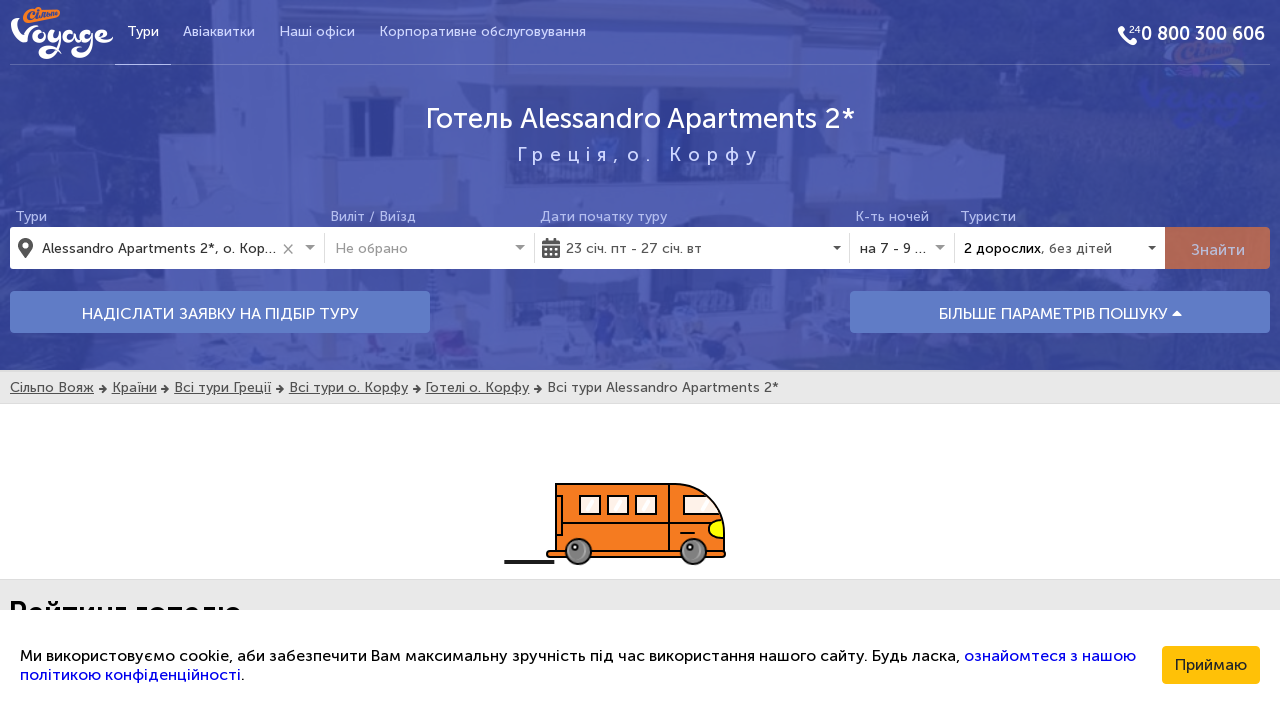

--- FILE ---
content_type: text/html; charset=utf-8
request_url: https://www.silpovoyage.ua/uk/greciya/o-korfu/alessandro-apartments-2
body_size: 45138
content:
<!DOCTYPE html><html lang="uk"><!--Tag changes on lang switch--><head>
  <meta charset="utf-8">
  <!-- Google Tag Manager -->
  <script>
    (function (w, d, s, l, i) {
      w[l] = w[l] || [];
      w[l].push({ 'gtm.start': new Date().getTime(), event: 'gtm.js' });
      var f = d.getElementsByTagName(s)[0], j = d.createElement(s), dl = l != 'dataLayer' ? '&l=' + l : '';
      j.async = true;
      j.src = 'https://www.googletagmanager.com/gtm.js?id=' + i + dl;
      f.parentNode.insertBefore(j, f);
    })(window, document, 'script', 'dataLayer', 'GTM-NHDQ5R');
  </script>
  <!-- End Google Tag Manager -->
  <title>Готель Alessandro Apartments 2* в о. Корфу (Греція), тури в о. Корфу від "Сільпо Вояж"</title> <!--Tag changes on lang switch-->
  <base href="https://www.silpovoyage.ua">  <link rel="icon" type="image/png" sizes="16x16" href="/favicon-16x16.png">
  <link rel="icon" type="image/png" sizes="32x32" href="/favicon-32x32.png">
  <link rel="apple-touch-icon" sizes="152x152" href="/apple-touch-icon.png">
  <link rel="manifest" href="/silpovoyage.webmanifest"> <!--Tag changes on lang switch-->
  <link rel="mask-icon" href="/safari-pinned-tab.svg" color="#3949ab">
  <meta name="apple-mobile-web-app-title" content="Сільпо Вояж"> <!--Tag changes on lang switch-->
  <meta name="application-name" content="Сільпо Вояж"> <!--Tag changes on lang switch-->
  <meta name="msapplication-TileColor" content="#2b5797">
  <meta name="theme-color" content="#ffffff">
  <meta name="viewport" content="width=device-width, initial-scale=1">
  <meta name="theme-color" content="#3949ab">
  <meta property="og:image:width" content="1920">
  <meta property="og:image:height" content="1080">
  <meta property="og:type" name="twitter:card" content="website">
<link rel="stylesheet" href="styles.ff71c3acf78cab0410ec.css"><meta name="google-site-verification" content="google_id"><meta name="it-rating" content="it_rating_id"><meta property="fb:app_id" content="fb_app_id"><meta property="fb:admins" content="fb_admin"><style ng-transition="web-app">.app[_ngcontent-sc301] {
  background-color: #e9e9e9;
  min-width: 350px;
  overflow: hidden;
}
.app__content[_ngcontent-sc301] {
  min-height: 300px;
}
.app__footer[_ngcontent-sc301] {
  background: url(/assets/images/footer.png);
  height: 260px;
  padding: 79px 0;
}
  .app__image-overlay {
  background-size: cover;
  box-shadow: inset 0 0 0 200vw rgba(57, 73, 171, 0.85);
}
  .app__block {
  padding-top: 5px;
  padding-bottom: 5px;
}
  .app__block_color_blue {
  background-color: #3949ab;
}
  .app__block_color_white {
  background-color: #fff;
  border-top: 1px solid #ddd;
  border-bottom: 1px solid #ddd;
}
  .app__aside > * + * {
  display: block;
  margin-top: 10px;
}
  .app__country-nav {
  background-color: #fff;
  border-top: 1px solid #ddd;
  border-bottom: 1px solid #ddd;
}
  .app__breadcrumbs {
  padding-left: 5px;
  padding-top: 7px;
  padding-bottom: 7px;
}</style><style ng-transition="web-app">.nav[_ngcontent-sc296] {
  margin: 0;
  font-size: 15px;
  height: 100%;
  display: flex;
  flex-wrap: wrap;
  justify-content: center;
  line-height: 2;
  list-style: none;
  padding: 0;
}
.nav__link[_ngcontent-sc296] {
  color: #fff;
  cursor: pointer;
  padding: 0 27px;
  display: flex;
  justify-content: center;
  align-items: center;
}
.footer__links-list[_ngcontent-sc296] {
  display: flex;
  justify-content: center;
  flex-wrap: wrap;
  list-style: none;
  margin-bottom: 0;
}
.footer__link[_ngcontent-sc296] {
  font-size: 14px;
  margin: 0 15px;
  text-shadow: 0 0 6px black;
}
.footer__link[_ngcontent-sc296]:after {
  content: "";
  padding: 2px;
  background: #b6c0fb;
  border-radius: 50%;
  position: absolute;
  margin: 9px 15px;
}
.footer__link[_ngcontent-sc296]:last-child:after {
  display: none;
}
.link[_ngcontent-sc296] {
  text-decoration: none;
  color: inherit;
  text-align: center;
}
.link[_ngcontent-sc296]:hover {
  text-decoration: underline;
}
.link-footer[_ngcontent-sc296] {
  color: #b6c0fb;
  text-decoration: none;
}
.link-footer[_ngcontent-sc296]:hover {
  text-decoration: underline;
}
.link-footer__button[_ngcontent-sc296] {
  background: none;
  border: none;
  cursor: pointer;
}
.social[_ngcontent-sc296] {
  display: flex;
  justify-content: flex-end;
}
.social-btn[_ngcontent-sc296] {
  background-color: #d5dbff;
  width: 38px;
  height: 38px;
  margin-left: 5px;
  cursor: pointer;
  text-align: center;
  border-radius: 50%;
  padding: 7px;
}
.social-btn__icon[_ngcontent-sc296] {
  font-size: 20px;
}
.social-btn__link[_ngcontent-sc296] {
  color: #3949ab;
}</style><meta property="og:locale" content="uk_UA"><meta property="og:site_name" itemprop="name" content="Сільпо Вояж"><link rel="canonical" href="http://www.silpovoyage.ua/uk/greciya/o-korfu/alessandro-apartments-2"><link rel="alternate" href="http://www.silpovoyage.ua/greciya/o-korfu/alessandro-apartments-2" hreflang="ru-UA"><link rel="alternate" href="http://www.silpovoyage.ua/uk/greciya/o-korfu/alessandro-apartments-2" hreflang="uk-UA"><meta property="og:url" name="twitter:url" content="http://www.silpovoyage.ua/uk/greciya/o-korfu/alessandro-apartments-2"><style ng-transition="web-app">[_nghost-sc247] {
  display: block;
}</style><style ng-transition="web-app">.hotel-availability__header[_ngcontent-sc244] {
  display: flex;
  justify-content: space-between;
  align-items: center;
  margin: 55px 0 35px 0;
}
.hotel-availability__title[_ngcontent-sc244] {
  margin: 0;
  font-size: 1.75rem;
  font-style: normal;
  font-weight: bold;
  line-height: 2rem;
  color: #333333;
}
.hotel-availability__offers-count[_ngcontent-sc244] {
  color: #9C9C9C;
  font-family: MuseoSansCyrl300, Arial, sans-serif;
}
.hotel-availability__filter-toggle-button[_ngcontent-sc244] {
  display: flex;
  justify-content: right;
}
.hotel-availability__display-options[_ngcontent-sc244] {
  display: flex;
  justify-content: left;
}
@media (min-width: 1200px) {
  .hotel-availability__display-options[_ngcontent-sc244] {
    justify-content: right;
  }
}</style><style ng-transition="web-app">.btn-option[_ngcontent-sc244] {
  display: flex;
  justify-content: center;
  align-items: center;
  outline: none;
  border: none;
  box-shadow: none;
  line-height: 1.1;
  border-radius: 5px;
  height: 2.286rem;
  font-size: 0.875rem;
  font-weight: 700;
}</style><style ng-transition="web-app">.hotel-info__title[_ngcontent-sc191] {
  font-size: 1.875rem;
  font-weight: 500;
  margin-top: 0.667em;
  margin-bottom: 0.333em;
}
.hotel-info__description[_ngcontent-sc191] {
  text-align: justify;
  overflow-wrap: break-word;
  color: #5f5f5f;
}
.hotel-info__block[_ngcontent-sc191] {
  height: 25em;
}
  .hotel-info__gallery .ngx-gallery-thumbnail.ngx-gallery-active {
  border: 2px #f37933 solid;
  transition: border-width 0.2s linear;
}</style><style ng-transition="web-app">.reviews__header[_ngcontent-sc202] {
  display: flex;
  justify-content: space-between;
  align-items: center;
  padding: 0.625em;
}
.reviews__title[_ngcontent-sc202] {
  margin: 0;
  font-size: 1.5rem;
  font-weight: 500;
}
.reviews__turpravda-link[_ngcontent-sc202] {
  display: flex;
  align-items: center;
  text-decoration: none;
  color: #000000;
  margin-right: auto;
}
.reviews__logo[_ngcontent-sc202] {
  height: 1.25em;
  margin-left: 1em;
}
.reviews__body[_ngcontent-sc202]    > *[_ngcontent-sc202]    + *[_ngcontent-sc202] {
  margin-top: 5px;
}
.reviews__load-more[_ngcontent-sc202] {
  margin-top: 1em;
  margin-bottom: 1em;
  display: flex;
  justify-content: center;
  align-items: center;
}</style><style ng-transition="web-app">[_nghost-sc246] {
  display: block;
}</style><style ng-transition="web-app">.contacts[_ngcontent-sc190] {
  height: 100%;
  display: flex;
  flex-direction: column;
  justify-content: space-between;
}
.contacts__title[_ngcontent-sc190] {
  font-size: 1.5rem;
  font-weight: 500;
  margin: 0;
}
.contacts__info[_ngcontent-sc190] {
  padding-left: 1em;
}
.contacts__map[_ngcontent-sc190] {
  height: 70%;
  border: 1px solid #7a7a7a;
  border-radius: 7px;
  overflow: hidden;
}
.contacts__list[_ngcontent-sc190] {
  margin: 0 0 0 1em;
  padding: 0;
  list-style: none;
}
.contacts__item[_ngcontent-sc190]    > *[_ngcontent-sc190] {
  color: #000000;
}
.contacts__item[_ngcontent-sc190]::before {
  text-align: center;
  width: 1em;
  margin-right: 0.5em;
  color: #3949ab;
}
.contacts__item_address[_ngcontent-sc190]::before {
  font-family: FontAwesome;
  font-size: 1rem;
  line-height: 1;
  content: "\f041";
  display: inline-block;
}
.contacts__item_phone[_ngcontent-sc190]::before {
  font-family: FontAwesome;
  font-size: 1rem;
  line-height: 1;
  content: "\f095";
  display: inline-block;
}
.contacts__item_email[_ngcontent-sc190]::before {
  font-family: FontAwesome;
  font-size: 1rem;
  line-height: 1;
  content: "\f0e0";
  display: inline-block;
}
.contacts__item_site[_ngcontent-sc190]::before {
  font-family: FontAwesome;
  font-size: 1rem;
  line-height: 1;
  content: "\f0ac";
  display: inline-block;
}</style><meta name="keywords" content="Alessandro Apartments 2*, о. Корфу, Греція, тур, тури, подорож, відпочинок, путівка, зимовий, літній, Сільпо Вояж"><meta name="description" content="Відпочинок в готелі Alessandro Apartments 2* – забронювати онлайн ✈Гарячі пропозиції від Сільпо Вояж ☎ 0 800 300 606 ✔Порівняти ціни ✔Фото ✔Відгуки ✔Ваш супермаркет подорожей"><meta property="og:description" content="Відпочинок в готелі Alessandro Apartments 2* – забронювати онлайн ✈Гарячі пропозиції від Сільпо Вояж ☎ 0 800 300 606 ✔Порівняти ціни ✔Фото ✔Відгуки ✔Ваш супермаркет подорожей"><meta property="og:title" name="twitter:title" content="Готель Alessandro Apartments 2* о. Корфу Греція | Сільпо Вояж"><meta property="og:description" itemprop="itemprop" name="twitter:description" content="Відпочинок в готелі Alessandro Apartments 2* – забронювати онлайн ✈Гарячі пропозиції від Сільпо Вояж ☎ 0 800 300 606 ✔Порівняти ціни ✔Фото ✔Відгуки ✔Ваш супермаркет подорожей"><meta property="og:image" itemprop="image" name="twitter:image" content="https://images.silpovoyage.ua/hotel/greciya/o-korfu/alessandro-apartments-2/294881-cw-954x510.jpg"><style ng-transition="web-app">.ov-rating[_ngcontent-sc203] {
  display: flex;
  flex-direction: column;
}
.ov-rating[_ngcontent-sc203]    > *[_ngcontent-sc203] {
  padding-top: 0.6em;
  padding-bottom: 0.6em;
}
.ov-rating__title[_ngcontent-sc203] {
  font-size: 1.875rem;
  font-weight: 500;
  margin: 0;
}
.ov-rating__header[_ngcontent-sc203] {
  display: flex;
  align-items: center;
  padding-left: 0.2em;
}
.ov-rating__categories[_ngcontent-sc203] {
  display: flex;
  flex-wrap: wrap;
}
.ov-rating__item[_ngcontent-sc203] {
  width: calc(100% / 2);
  border-right: 1px solid #ddd;
}
.ov-rating__item[_ngcontent-sc203]:nth-last-child(1) {
  border-right: none;
}
.ov-rating__value[_ngcontent-sc203] {
  margin-left: 1.8em;
}
@media (min-width: 768px) {
  .ov-rating__item[_ngcontent-sc203] {
    width: calc(100% / 3);
  }
}
@media (min-width: 992px) {
  .ov-rating__item[_ngcontent-sc203] {
    width: calc(100% / 5);
  }
}</style><style ng-transition="web-app">.rating-value[_ngcontent-sc169] {
  display: flex;
}
.rating-value__mark[_ngcontent-sc169] {
  font-size: 2rem;
  padding: 0 0.2em;
  color: #f37933;
}
.rating-value__mark_bordered[_ngcontent-sc169] {
  border: 1px #f37933 solid;
  border-radius: 5px;
}
.rating-value__title[_ngcontent-sc169] {
  display: flex;
  flex-direction: column;
  margin-top: 0.1em;
  margin-bottom: 0.1em;
  margin-left: 0.8em;
}
.rating-value__label[_ngcontent-sc169] {
  margin-bottom: auto;
}
.rating-value__range[_ngcontent-sc169] {
  margin-top: auto;
  font-size: 0.875rem;
  color: #3949ab;
}</style><style ng-transition="web-app">.wrapper[_ngcontent-sc156] {
  width: 300px;
  margin: 0 auto 10px;
  padding-top: 5%;
  position: relative;
}
.wrapper-2[_ngcontent-sc156] {
  width: 14%;
  margin: 0 auto;
  text-align: right;
}
.wrapper.bus-animation[_ngcontent-sc156] {
  z-index: 10;
}
.bus-wrapper[_ngcontent-sc156] {
  z-index: 10;
  padding-bottom: 30px;
}
.road[_ngcontent-sc156] {
  margin-top: 18px;
  bottom: -116px;
  width: 50px;
  border: 2px solid black;
  right: 1px;
  z-index: 10;
  -webkit-animation: road 1s ease-out infinite;
          animation: road 1s ease-out infinite;
}
@-webkit-keyframes road {
  0% {
    transform: translateX(0);
  }
  75% {
    opacity: 1;
  }
  100% {
    transform: translateX(-250%);
    opacity: 0;
  }
}
@keyframes road {
  0% {
    transform: translateX(0);
  }
  75% {
    opacity: 1;
  }
  100% {
    transform: translateX(-250%);
    opacity: 0;
  }
}
@-webkit-keyframes size {
  from {
    transform: scale3d(0.75, 0.75, 0.75);
    transform: translateX(-350%);
  }
  20% {
    transform: scale3d(1, 1, 1);
  }
  to {
    transform: scale3d(0.75, 0.75, 0.75);
    transform: translateX(-350%);
  }
}
@keyframes size {
  from {
    transform: scale3d(0.75, 0.75, 0.75);
    transform: translateX(-350%);
  }
  20% {
    transform: scale3d(1, 1, 1);
  }
  to {
    transform: scale3d(0.75, 0.75, 0.75);
    transform: translateX(-350%);
  }
}
@-webkit-keyframes bounce {
  0% {
    transform: translateY(0);
  }
  100% {
    transform: translateY(-1%);
  }
}
@keyframes bounce {
  0% {
    transform: translateY(0);
  }
  100% {
    transform: translateY(-1%);
  }
}
#main-wrapper[_ngcontent-sc156] {
  margin-top: 4em;
}
#bus[_ngcontent-sc156] {
  margin: 0 auto;
  width: 170px;
  height: 70px;
  z-index: 20;
  -webkit-animation: busmovement 2s ease-out infinite, busstop 10s infinite;
          animation: busmovement 2s ease-out infinite, busstop 10s infinite;
}
#bus[_ngcontent-sc156]:after {
  content: "";
  position: absolute;
  bottom: -5px;
  left: -9px;
  display: block;
  border: 2px solid #000;
  width: calc(100% + 10px);
  height: 8px;
  background: #f57b20;
  border-radius: 10px;
}
#busframe[_ngcontent-sc156] {
  position: relative;
  width: 100%;
  height: 100%;
  background: #f57b20;
  border: 2px solid #000;
  border-radius: 0 50px 0 0;
  overflow: hidden;
}
#busframe[_ngcontent-sc156]:before {
  content: "";
  display: block;
  position: absolute;
  top: 55%;
  left: 0;
  width: 100%;
  height: 2px;
  background: #000;
}
#backseats[_ngcontent-sc156] {
  float: left;
  border-right: 2px solid #000;
  padding: 10px 0 0 10px;
  width: calc(100% - 53px);
  height: 100%;
  text-align: center;
}
#backseats[_ngcontent-sc156]:before {
  content: "";
  display: block;
  position: absolute;
  top: 10px;
  bottom: 15px;
  left: -2px;
  width: 8px;
  background: #f57b20;
  border: 2px solid #000;
}
.window[_ngcontent-sc156] {
  position: relative;
  display: inline-block;
  border: 2px solid #000;
  width: 22px;
  height: 20px;
  margin: 0 3px;
  background: rgba(255, 255, 255, 0.9);
}
.window[_ngcontent-sc156]:before {
  content: "";
  display: block;
  margin: 10% auto 0;
  width: 4px;
  height: 80%;
  background: #FFF;
  transform: rotate(30deg);
  border-radius: 15px;
}
#frontseat[_ngcontent-sc156] {
  float: right;
  width: 53px;
  height: 100%;
  padding: 10px;
}
#frontseat[_ngcontent-sc156]:before {
  content: "";
  position: absolute;
  top: calc(55% + 10px);
  width: 15px;
  height: 2px;
  background: #000;
  border-radius: 2px;
}
#frontseat[_ngcontent-sc156]   .window[_ngcontent-sc156] {
  width: 100px;
}
#frontseat[_ngcontent-sc156]   .window[_ngcontent-sc156]:after, #frontseat[_ngcontent-sc156]   .window[_ngcontent-sc156]:before {
  position: absolute;
  top: 10%;
  left: 18px;
  content: "";
  display: block;
  margin: 0;
  width: 4px;
  height: 80%;
  background: #FFF;
  transform: rotate(30deg);
  border-radius: 15px;
}
#frontseat[_ngcontent-sc156]   .window[_ngcontent-sc156]:after {
  left: 33px;
}
#headlight[_ngcontent-sc156] {
  background: yellow;
  width: 30px;
  height: 20px;
  position: absolute;
  bottom: 12px;
  right: -15px;
  border: 2px solid #000;
  border-radius: 45%;
}
.wheel[_ngcontent-sc156] {
  position: absolute;
  z-index: 1;
  bottom: -12px;
  border: 2px solid #000;
  width: 27px;
  height: 27px;
  background: grey;
  border-radius: 50%;
  -webkit-animation: wheelspin 5s infinite;
          animation: wheelspin 5s infinite;
}
.wheel[_ngcontent-sc156]:before {
  content: "";
  position: absolute;
  top: calc(50% - 35% - 2px);
  left: calc(50% - 40% - 2px);
  border: 2px solid #AAA;
  width: 80%;
  height: 80%;
  border-radius: 50%;
  border-bottom: 0;
  border-top: 0;
}
.wheel[_ngcontent-sc156]:after {
  content: "";
  position: absolute;
  top: calc(50% - 15% - 4px);
  left: calc(50% - 15% - 4px);
  border: 2px solid #000;
  width: 30%;
  height: 30%;
  background: #FFF;
  border-radius: 50%;
}
.wheel-front[_ngcontent-sc156] {
  right: 18px;
}
.wheel-back[_ngcontent-sc156] {
  left: 10px;
}

@-webkit-keyframes busmovement {
  0% {
    transform: translateY(0);
  }
  50% {
    transform: translateY(12px);
  }
  100% {
    transform: translateY(0);
  }
}
@keyframes busmovement {
  0% {
    transform: translateY(0);
  }
  50% {
    transform: translateY(12px);
  }
  100% {
    transform: translateY(0);
  }
}
@-webkit-keyframes wheelmovement {
  0% {
    transform: translateX(0);
  }
  50% {
    transform: translateX(8px);
  }
  100% {
    transform: translateX(8px);
  }
}
@keyframes wheelmovement {
  0% {
    transform: translateX(0);
  }
  50% {
    transform: translateX(8px);
  }
  100% {
    transform: translateX(8px);
  }
}
@-webkit-keyframes windowmovement {
  0% {
    transform: rotate(30deg) translateX(0);
  }
  50% {
    transform: rotate(30deg) translateX(16px);
  }
  100% {
    transform: rotate(30deg) translateX(0);
  }
}
@keyframes windowmovement {
  0% {
    transform: rotate(30deg) translateX(0);
  }
  50% {
    transform: rotate(30deg) translateX(16px);
  }
  100% {
    transform: rotate(30deg) translateX(0);
  }
}
@-webkit-keyframes wheelspin {
  0% {
    transform: rotate(0deg);
  }
  35% {
    transform: rotate(2520deg);
  }
  48% {
    transform: rotate(2900deg);
  }
  52% {
    transform: rotate(3000deg);
  }
  80% {
    transform: rotate(3000deg);
  }
  100% {
    transform: rotate(4000deg);
  }
}
@keyframes wheelspin {
  0% {
    transform: rotate(0deg);
  }
  35% {
    transform: rotate(2520deg);
  }
  48% {
    transform: rotate(2900deg);
  }
  52% {
    transform: rotate(3000deg);
  }
  80% {
    transform: rotate(3000deg);
  }
  100% {
    transform: rotate(4000deg);
  }
}
@-webkit-keyframes cat {
  0% {
    opacity: 0;
  }
  70% {
    opacity: 0;
  }
  75% {
    opacity: 1;
  }
  100% {
    opacity: 1;
  }
}
@keyframes cat {
  0% {
    opacity: 0;
  }
  70% {
    opacity: 0;
  }
  75% {
    opacity: 1;
  }
  100% {
    opacity: 1;
  }
}</style><style ng-transition="web-app">:host{display:inline-block}:host>*{float:left}.ngx-gallery-layout{width:100%;height:100%;display:flex;flex-direction:column}.ngx-gallery-layout.thumbnails-top ngx-gallery-image{order:2}.ngx-gallery-layout.thumbnails-bottom ngx-gallery-image,.ngx-gallery-layout.thumbnails-top ngx-gallery-thumbnails{order:1}.ngx-gallery-layout.thumbnails-bottom ngx-gallery-thumbnails{order:2}*{box-sizing:border-box}.ngx-gallery-icon{color:#fff;position:absolute;display:inline-block}.ngx-gallery-icon .ngx-gallery-icon-content{display:block}ngx-gallery-preview{font-size:25px}ngx-gallery-preview .ngx-gallery-icon{z-index:2000}.ngx-gallery-clickable{cursor:pointer}.ngx-gallery-icons-wrapper .ngx-gallery-icon{position:relative;margin-right:5px;margin-top:5px;font-size:20px;cursor:pointer}.ngx-gallery-icons-wrapper{float:right}</style><style ng-transition="web-app">.ngx-gallery-active[_nghost-sc137]{width:100%;height:100%;position:fixed;left:0;top:0;background:rgba(0,0,0,.7);z-index:10000;display:inline-block;font-size:50px!important}[_nghost-sc137]{display:none;font-size:50px!important}[_nghost-sc137]   .ngx-gallery-arrow[_ngcontent-sc137]{font-size:50px!important}ngx-gallery-bullets[_ngcontent-sc137]{height:5%;align-items:center;padding:0}.ngx-gallery-preview-img[_ngcontent-sc137]{opacity:0;max-width:90%;max-height:90%;-webkit-user-select:none;-moz-user-select:none;-ms-user-select:none;user-select:none;transition:transform .5s}.ngx-gallery-preview-img.animation[_ngcontent-sc137]{transition:opacity .5s linear,transform .5s}.ngx-gallery-preview-img.ngx-gallery-active[_ngcontent-sc137]{opacity:1}.ngx-gallery-preview-img.ngx-gallery-grab[_ngcontent-sc137]{cursor:-webkit-grab;cursor:grab}.ngx-gallery-icon.ngx-gallery-spinner[_ngcontent-sc137]{font-size:50px;left:0;display:inline-block}[_nghost-sc137]   .ngx-gallery-preview-top[_ngcontent-sc137]{position:absolute;width:100%;-webkit-user-select:none;-moz-user-select:none;-ms-user-select:none;user-select:none;font-size:25px}.ngx-gallery-preview-icons[_ngcontent-sc137]{float:right}.ngx-gallery-preview-icons[_ngcontent-sc137]   .ngx-gallery-icon[_ngcontent-sc137]{position:relative;margin-right:10px;margin-top:10px;font-size:25px;cursor:pointer;text-decoration:none}.ngx-gallery-preview-icons[_ngcontent-sc137]   .ngx-gallery-icon.ngx-gallery-icon-disabled[_ngcontent-sc137]{cursor:default;opacity:.4}.ngx-spinner-wrapper[_ngcontent-sc137]{width:50px;height:50px;display:none}.ngx-spinner-wrapper.ngx-gallery-active[_ngcontent-sc137]{display:inline-block}.ngx-gallery-center[_ngcontent-sc137]{position:absolute;left:0;right:0;bottom:0;margin:auto;top:0}.ngx-gallery-preview-text[_ngcontent-sc137]{width:100%;background:rgba(0,0,0,.7);padding:10px;text-align:center;color:#fff;font-size:16px;flex:0 1 auto;z-index:10}.ngx-gallery-preview-wrapper[_ngcontent-sc137]{width:100%;height:100%;display:flex;flex-flow:column}.ngx-gallery-preview-img-wrapper[_ngcontent-sc137]{flex:1 1 auto;position:relative}</style><style ng-transition="web-app">.ngx-gallery-icon[_ngcontent-sc142]{color:#fff;z-index:2000;display:inline-block;position:relative;margin-right:10px;margin-top:10px;font-size:25px;cursor:pointer;text-decoration:none}.ngx-gallery-icon[_ngcontent-sc142]   .ngx-gallery-icon-content[_ngcontent-sc142]{display:block}</style><style ng-transition="web-app">.facilities[_ngcontent-sc189] {
  text-align: justify;
  overflow-wrap: break-word;
}
.facilities__text[_ngcontent-sc189] {
  font-size: 0.938rem;
  color: #5f5f5f;
}
.facilities__title[_ngcontent-sc189] {
  font-weight: 500;
}
.service[_ngcontent-sc189] {
  line-height: 1.4;
}
.service_cost_pay[_ngcontent-sc189]::after {
  font-size: 0.8em;
  display: inline-block;
  content: "$";
  color: #ff0000;
}
.service_cost_free[_ngcontent-sc189]::after {
  font-size: 0.6em;
  text-transform: uppercase;
  display: inline-block;
  content: "free";
  color: #008000;
}</style><style ng-transition="web-app">[_nghost-sc138]{width:100%;display:inline-block;position:relative;font-size:25px}.ngx-gallery-image-wrapper[_ngcontent-sc138]{width:100%;height:100%;position:absolute;left:0;top:0;overflow:hidden}.ngx-gallery-image[_ngcontent-sc138]{background-position:center;background-repeat:no-repeat;height:100%;width:100%;position:absolute;top:0}.ngx-gallery-image-size-cover[_ngcontent-sc138]   .ngx-gallery-image[_ngcontent-sc138]{background-size:cover}.ngx-gallery-image-size-contain[_ngcontent-sc138]   .ngx-gallery-image[_ngcontent-sc138]{background-size:contain}.ngx-gallery-animation-fade[_ngcontent-sc138]   .ngx-gallery-image[_ngcontent-sc138]{left:0;opacity:0;transition:.5s ease-in-out}.ngx-gallery-animation-fade[_ngcontent-sc138]   .ngx-gallery-image.ngx-gallery-active[_ngcontent-sc138]{opacity:1}.ngx-gallery-animation-slide[_ngcontent-sc138]   .ngx-gallery-image[_ngcontent-sc138]{transition:.5s ease-in-out}.ngx-gallery-animation-slide[_ngcontent-sc138]   .ngx-gallery-image.ngx-gallery-active[_ngcontent-sc138]{transform:translateX(0)}.ngx-gallery-animation-slide[_ngcontent-sc138]   .ngx-gallery-image.ngx-gallery-inactive-left[_ngcontent-sc138]{transform:translateX(-100%)}.ngx-gallery-animation-slide[_ngcontent-sc138]   .ngx-gallery-image.ngx-gallery-inactive-right[_ngcontent-sc138]{transform:translateX(100%)}.ngx-gallery-animation-rotate[_ngcontent-sc138]   .ngx-gallery-image[_ngcontent-sc138]{transition:1s;transform:scale(3.5,3.5) rotate(90deg);left:0;opacity:0}.ngx-gallery-animation-rotate[_ngcontent-sc138]   .ngx-gallery-image.ngx-gallery-active[_ngcontent-sc138]{transform:scale(1,1) rotate(0);opacity:1}.ngx-gallery-animation-zoom[_ngcontent-sc138]   .ngx-gallery-image[_ngcontent-sc138]{transition:1s;transform:scale(2.5,2.5);left:0;opacity:0}.ngx-gallery-animation-zoom[_ngcontent-sc138]   .ngx-gallery-image.ngx-gallery-active[_ngcontent-sc138]{transform:scale(1,1);opacity:1}.ngx-gallery-image-text[_ngcontent-sc138]{width:100%;background:rgba(0,0,0,.7);padding:10px;text-align:center;color:#fff;font-size:16px;position:absolute;bottom:0;z-index:10}</style><style ng-transition="web-app">@charset "UTF-8";[_nghost-sc139]{width:100%;display:inline-block;position:relative;font-size:25px}.ngx-gallery-thumbnails-wrapper[_ngcontent-sc139]{width:100%;height:100%;position:absolute;overflow:hidden}.ngx-gallery-thumbnails[_ngcontent-sc139]{height:100%;width:100%;position:absolute;left:0;transform:translateX(0);transition:transform .5s ease-in-out;will-change:transform}.ngx-gallery-thumbnails[_ngcontent-sc139]   .ngx-gallery-thumbnail[_ngcontent-sc139]{position:absolute;height:100%;background-position:center;background-repeat:no-repeat;text-decoration:none;border:1px double #000}.ngx-gallery-thumbnails[_ngcontent-sc139]   .ngx-gallery-thumbnail[_ngcontent-sc139]   .ngx-gallery-thumbnail-video[_ngcontent-sc139]::after{content:"";display:block;position:absolute;background:#0000;height:100%;width:100%;left:0;top:calc(50% - 20px);font-size:40px;color:#fff;margin:0;padding:0;font-family:fontawesome;text-shadow:0 4px 3px rgba(0,0,0,.4),0 8px 13px rgba(0,0,0,.1),0 18px 23px rgba(0,0,0,.1)}.ngx-gallery-thumbnails[_ngcontent-sc139]   .ngx-gallery-thumbnail[_ngcontent-sc139]   .img[_ngcontent-sc139]{background-size:cover;height:100%}.ngx-gallery-thumbnails[_ngcontent-sc139]   .ngx-gallery-thumbnail.ngx-gallery-active[_ngcontent-sc139]{border:1px double #cc4548}.ngx-gallery-thumbnail-size-cover[_ngcontent-sc139]   .ngx-gallery-thumbnails[_ngcontent-sc139]   .ngx-gallery-thumbnail[_ngcontent-sc139]{background-size:cover}.ngx-gallery-thumbnail-size-contain[_ngcontent-sc139]   .ngx-gallery-thumbnails[_ngcontent-sc139]   .ngx-gallery-thumbnail[_ngcontent-sc139]{background-size:contain}.ngx-gallery-remaining-count-overlay[_ngcontent-sc139]{width:100%;height:100%;position:absolute;left:0;top:0;background-color:rgba(0,0,0,.4)}.ngx-gallery-remaining-count[_ngcontent-sc139]{position:absolute;top:50%;left:50%;transform:translate(-50%,-50%);color:#fff;font-size:30px}</style><style ng-transition="web-app">[_nghost-sc144] {
  display: block;
  height: 100%;
}

.map[_ngcontent-sc144] {
  height: inherit;
}

.overlay[_ngcontent-sc144] {
  height: inherit;
  display: flex;
  flex-direction: column;
  justify-content: center;
  align-items: center;
  background-color: #3949ab;
  cursor: pointer;
}

.overlay__icon[_ngcontent-sc144] {
  color: #e2e7f5;
  font-size: 3rem;
}

.overlay__label[_ngcontent-sc144] {
  color: #fff;
  font-size: 2rem;
}</style><style ng-transition="web-app">.loading-btn[_ngcontent-sc164] {
  display: flex;
  justify-content: center;
  align-items: center;
}</style><style ng-transition="web-app">[_nghost-sc188] {
  display: block;
}

.header__main[_ngcontent-sc188] {
  border-bottom: rgba(255, 255, 255, 0.2) 1px solid;
}

.header__logo[_ngcontent-sc188] {
  display: flex;
  align-items: center;
}

.header__nav[_ngcontent-sc188] {
  text-align: center;
}

.header__toggle-btn[_ngcontent-sc188] {
  display: flex;
  justify-content: flex-end;
}

.header__page-title[_ngcontent-sc188] {
  color: #fff;
  display: flex;
  justify-content: center;
  align-items: center;
  letter-spacing: 7px;
}

.header__title[_ngcontent-sc188] {
  margin-top: 40px;
  margin-bottom: 40px;
}

.header__right[_ngcontent-sc188] {
  display: flex;
  align-items: center;
  justify-content: flex-end;
}

.logo__image[_ngcontent-sc188] {
  max-width: 100%;
  height: auto;
}

.icon[_ngcontent-sc188] {
  width: 24px;
  height: 24px;
  float: left;
}

.icon-phone[_ngcontent-sc188] {
  background: url("/assets/images/phone_24.png") no-repeat 100%;
}

.toggle-menu-btn[_ngcontent-sc188] {
  color: #fff;
  border: none;
  min-width: 64px;
  min-height: 64px;
}</style><style ng-transition="web-app">.nav[_ngcontent-sc186] {
  margin: 0;
  font-size: 15px;
  list-style: none;
  padding: 0;
}
.nav__phone[_ngcontent-sc186] {
  margin: 15px 0;
}
.nav__link[_ngcontent-sc186] {
  color: #cfd7ff;
  cursor: pointer;
  padding: 18px 12px;
  position: relative;
  display: flex;
  justify-content: center;
  align-items: center;
}
.nav__link[_ngcontent-sc186]:hover {
  color: #b4beef;
}
.nav__link[_ngcontent-sc186]:hover::after {
  display: block;
}
.nav__link_active.nav__link[_ngcontent-sc186]::after {
  display: block;
}
.nav__link[_ngcontent-sc186]::after {
  position: absolute;
  content: "";
  width: 100%;
  height: 1px;
  background-color: #b4beef;
  bottom: -1px;
  left: 0;
  display: none;
}
.link[_ngcontent-sc186] {
  text-decoration: none;
  color: inherit;
  text-align: center;
}
.link[_ngcontent-sc186]:hover {
  color: inherit;
}
.link_active[_ngcontent-sc186] {
  color: #fff;
}
.nav-wrapper[_ngcontent-sc186] {
  overflow: hidden;
}
.nav[_ngcontent-sc186] {
  border-top: 1px;
  display: block;
}
.nav__bottom[_ngcontent-sc186] {
  padding: 1em 0;
  display: flex;
  justify-content: space-around;
}
.nav__link[_ngcontent-sc186] {
  border-top: rgba(255, 255, 255, 0.2) 1px solid;
}
.nav__link[_ngcontent-sc186]:nth-last-child(1) {
  border-bottom: rgba(255, 255, 255, 0.2) 1px solid;
}</style><style ng-transition="web-app">.nav[_ngcontent-sc187] {
  margin: 0;
  font-size: 15px;
  list-style: none;
  padding: 0;
}
.nav__phone[_ngcontent-sc187] {
  margin: 15px 0;
}
.nav__link[_ngcontent-sc187] {
  color: #cfd7ff;
  cursor: pointer;
  padding: 18px 12px;
  position: relative;
  display: flex;
  justify-content: center;
  align-items: center;
}
.nav__link[_ngcontent-sc187]:hover {
  color: #b4beef;
}
.nav__link[_ngcontent-sc187]:hover::after {
  display: block;
}
.nav__link_active.nav__link[_ngcontent-sc187]::after {
  display: block;
}
.nav__link[_ngcontent-sc187]::after {
  position: absolute;
  content: "";
  width: 100%;
  height: 1px;
  background-color: #b4beef;
  bottom: -1px;
  left: 0;
  display: none;
}
.link[_ngcontent-sc187] {
  text-decoration: none;
  color: inherit;
  text-align: center;
}
.link[_ngcontent-sc187]:hover {
  color: inherit;
}
.link_active[_ngcontent-sc187] {
  color: #fff;
}
.nav-wrapper[_ngcontent-sc187] {
  height: 100%;
}
@media (min-width: 768px) {
  .nav[_ngcontent-sc187] {
    height: 100%;
    display: flex;
    overflow: visible;
  }
}</style><style ng-transition="web-app">[_nghost-sc154] {
  display: block;
}

.title__h1[_ngcontent-sc154] {
  padding: 0;
  margin: 0;
  line-height: 1;
  text-align: center;
  color: #fff;
  font-weight: normal;
  font-family: MuseoSansCyrl500, Arial, sans-serif;
  font-size: 1.75rem;
}

.title__h2[_ngcontent-sc154] {
  margin-top: 10px;
  margin-bottom: 0;
  margin-left: 0;
  margin-right: 0;
  padding: 0;
  text-align: center;
  color: #cfd7ff;
  letter-spacing: 2px;
  font-weight: normal;
  font-family: MuseoSansCyrl500, Arial, sans-serif;
  font-size: 1.2rem;
}</style><style ng-transition="web-app">[_nghost-sc300] {
  display: block;
}

.search[_ngcontent-sc300] {
  width: 100%;
  padding-top: 0;
  padding-bottom: 25px;
  padding-left: 5px;
  padding-right: 5px;
  color: #fff;
}

.search__inner[_ngcontent-sc300] {
  display: flex;
  flex-wrap: wrap;
}

.search__block[_ngcontent-sc300] {
  display: flex;
  align-items: flex-end;
  width: 100%;
  margin-bottom: 0.4em;
}

.search__btn[_ngcontent-sc300] {
  width: 100%;
  height: 42px;
  line-height: 2;
}

.search__main-button[_ngcontent-sc300] {
  margin-top: 20px;
  margin-bottom: 10px;
}

.search__additional[_ngcontent-sc300] {
  overflow: hidden;
  margin-bottom: 1em;
}

.search__tours[_ngcontent-sc300] {
  margin: 0;
}

.search__input[_ngcontent-sc300] {
  width: 100%;
  display: flex;
}

.block_sm[_ngcontent-sc300] {
  width: 50%;
}</style><style ng-transition="web-app">[_nghost-sc280] {
  width: 100%;
}

.input[_ngcontent-sc280] {
  width: 100%;
}

.input__label[_ngcontent-sc280] {
  padding-left: 5px;
  color: #b4beef;
  font-size: 14px;
}

.input__group[_ngcontent-sc280] {
  margin-top: 2px;
}

.input__description[_ngcontent-sc280] {
  padding-left: 5px;
  color: #575757;
  font-size: 14px;
  border-top: 1px solid #dedede;
  background-color: #fff;
}

.group[_ngcontent-sc280] {
  position: relative;
  display: flex;
  justify-content: space-between;
  align-items: center;
  background-color: #fff;
  color: #575757;
  height: 42px;
  border-radius: 3px;
}

.group_bgc_transparent[_ngcontent-sc280] {
  background-color: transparent;
}

.group__field[_ngcontent-sc280] {
  width: 100%;
  height: 100%;
  display: flex;
  justify-content: flex-start;
  align-items: center;
}

.group__icon[_ngcontent-sc280] {
  display: flex;
  justify-content: center;
  align-items: center;
  width: 10%;
  color: #565656;
  font-size: 20px;
}

.group__progress[_ngcontent-sc280] {
  position: absolute;
  right: 10px;
  bottom: 10px;
}

@media (min-width: 768px) {
  .group[_ngcontent-sc280] {
    border-radius: 0;
  }

  .group[_ngcontent-sc280]::after {
    position: absolute;
    right: 0;
    top: 15%;
    content: "";
    display: block;
    height: 70%;
    width: 1px;
    background-color: #dedede;
  }

  .group_last_md[_ngcontent-sc280]::after {
    display: none;
  }

  .button_right-border_md[_ngcontent-sc280] {
    border-radius: 0 3px 3px 0;
  }
}

@media (min-width: 768px) and (max-width: 1199.98px) {
  .group_left-border_md-lg[_ngcontent-sc280] {
    border-bottom-left-radius: 3px;
    border-top-left-radius: 3px;
  }
  .group_right-border_md-lg[_ngcontent-sc280] {
    border-bottom-right-radius: 3px;
    border-top-right-radius: 3px;
  }
  .group_right-border_md-lg[_ngcontent-sc280]::after {
    display: none;
  }
}

@media (min-width: 1200px) {
  .group_left-border_xl[_ngcontent-sc280] {
    border-bottom-left-radius: 3px;
    border-top-left-radius: 3px;
  }
  .group_right-broder_xl[_ngcontent-sc280] {
    border-bottom-right-radius: 3px;
    border-top-right-radius: 3px;
  }
  .group_right-broder_xl[_ngcontent-sc280]::after {
    display: none;
  }
}</style><style ng-transition="web-app">.tour-item[_ngcontent-sc275] {
  display: flex;
  justify-content: space-between;
  font-family: MuseoSansCyrl500, Arial, sans-serif;
  font-size: 14px;
}
.tour-item__main[_ngcontent-sc275] {
  font-size: 16px;
  color: #000;
}
.tour-item__minor[_ngcontent-sc275] {
  color: #575757;
}
.tour-item__left[_ngcontent-sc275] {
  display: flex;
  flex-direction: column;
  justify-content: flex-start;
}</style><style ng-transition="web-app">[_nghost-sc197] {
  display: block;
  width: 100%;
}

.custom-day[_ngcontent-sc197] {
  display: flex;
  justify-content: center;
  align-items: center;
  width: 100%;
  height: 100%;
}

.custom-day.focused[_ngcontent-sc197] {
  background-color: #fad5bb;
}

.custom-day.start-range[_ngcontent-sc197] {
  background-color: #f37933;
  border-radius: 50% 0 0 50%;
  color: #fff;
}

.custom-day.end-range[_ngcontent-sc197] {
  background-color: #f37933;
  border-radius: 0 50% 50% 0;
  color: #fff;
}

.custom-day.same-date[_ngcontent-sc197] {
  background-color: #f37933;
  color: #fff;
  border-radius: 50%;
}

.custom-day.faded[_ngcontent-sc197] {
  background-color: #fad5bb;
}

.custom-day[_ngcontent-sc197]:hover {
  background-color: #f37933;
  color: #fff;
}</style><style ng-transition="web-app">[_nghost-sc279]     .dropdown-menu {
  width: 100%;
  min-width: 300px;
  transform: translate(0px, 17px) !important;
}</style><style ng-transition="web-app">.additional-options__block[_ngcontent-sc299] {
  margin-bottom: 0.4em;
}
.additional-options__select[_ngcontent-sc299] {
  width: 100%;
}</style><style ng-transition="web-app">.ng-select{position:relative;display:block;box-sizing:border-box}.ng-select div,.ng-select input,.ng-select span{box-sizing:border-box}.ng-select [hidden]{display:none}.ng-select.ng-select-searchable .ng-select-container .ng-value-container .ng-input{opacity:1}.ng-select.ng-select-opened .ng-select-container{z-index:1001}.ng-select.ng-select-disabled .ng-select-container .ng-value-container .ng-placeholder,.ng-select.ng-select-disabled .ng-select-container .ng-value-container .ng-value{-webkit-user-select:none;-moz-user-select:none;-ms-user-select:none;user-select:none;cursor:default}.ng-select.ng-select-disabled .ng-arrow-wrapper{cursor:default}.ng-select.ng-select-filtered .ng-placeholder{display:none}.ng-select .ng-select-container{cursor:default;display:flex;outline:0;overflow:hidden;position:relative;width:100%}.ng-select .ng-select-container .ng-value-container{display:flex;flex:1}.ng-select .ng-select-container .ng-value-container .ng-input{opacity:0}.ng-select .ng-select-container .ng-value-container .ng-input>input{box-sizing:content-box;background:none;border:0;box-shadow:none;outline:0;cursor:default;width:100%}.ng-select .ng-select-container .ng-value-container .ng-input>input::-ms-clear{display:none}.ng-select .ng-select-container .ng-value-container .ng-input>input[readonly]{-webkit-user-select:none;-moz-user-select:none;-ms-user-select:none;user-select:none;width:0;padding:0}.ng-select.ng-select-single.ng-select-filtered .ng-select-container .ng-value-container .ng-value{visibility:hidden}.ng-select.ng-select-single .ng-select-container .ng-value-container,.ng-select.ng-select-single .ng-select-container .ng-value-container .ng-value{white-space:nowrap;overflow:hidden;text-overflow:ellipsis}.ng-select.ng-select-single .ng-select-container .ng-value-container .ng-value .ng-value-icon{display:none}.ng-select.ng-select-single .ng-select-container .ng-value-container .ng-input{position:absolute;left:0;width:100%}.ng-select.ng-select-multiple.ng-select-disabled>.ng-select-container .ng-value-container .ng-value .ng-value-icon{display:none}.ng-select.ng-select-multiple .ng-select-container .ng-value-container{flex-wrap:wrap}.ng-select.ng-select-multiple .ng-select-container .ng-value-container .ng-value{white-space:nowrap}.ng-select.ng-select-multiple .ng-select-container .ng-value-container .ng-value.ng-value-disabled .ng-value-icon{display:none}.ng-select.ng-select-multiple .ng-select-container .ng-value-container .ng-value .ng-value-icon{cursor:pointer}.ng-select.ng-select-multiple .ng-select-container .ng-value-container .ng-input{flex:1;z-index:2}.ng-select.ng-select-multiple .ng-select-container .ng-value-container .ng-placeholder{position:absolute;z-index:1}.ng-select .ng-clear-wrapper{cursor:pointer;position:relative;width:17px;-webkit-user-select:none;-moz-user-select:none;-ms-user-select:none;user-select:none}.ng-select .ng-clear-wrapper .ng-clear{display:inline-block;font-size:18px;line-height:1;pointer-events:none}.ng-select .ng-spinner-loader{border-radius:50%;width:17px;height:17px;margin-right:5px;font-size:10px;position:relative;text-indent:-9999em;border-top:2px solid rgba(66,66,66,.2);border-right:2px solid rgba(66,66,66,.2);border-bottom:2px solid rgba(66,66,66,.2);border-left:2px solid #424242;transform:translateZ(0);-webkit-animation:.8s linear infinite load8;animation:.8s linear infinite load8}.ng-select .ng-spinner-loader:after{border-radius:50%;width:17px;height:17px}@-webkit-keyframes load8{0%{transform:rotate(0)}100%{transform:rotate(360deg)}}@keyframes load8{0%{transform:rotate(0)}100%{transform:rotate(360deg)}}.ng-select .ng-arrow-wrapper{cursor:pointer;position:relative;text-align:center;-webkit-user-select:none;-moz-user-select:none;-ms-user-select:none;user-select:none}.ng-select .ng-arrow-wrapper .ng-arrow{pointer-events:none;display:inline-block;height:0;width:0;position:relative}.ng-dropdown-panel{box-sizing:border-box;position:absolute;opacity:0;width:100%;z-index:1050;-webkit-overflow-scrolling:touch}.ng-dropdown-panel .ng-dropdown-panel-items{display:block;height:auto;box-sizing:border-box;max-height:240px;overflow-y:auto}.ng-dropdown-panel .ng-dropdown-panel-items .ng-optgroup{white-space:nowrap;overflow:hidden;text-overflow:ellipsis}.ng-dropdown-panel .ng-dropdown-panel-items .ng-option{box-sizing:border-box;cursor:pointer;display:block;white-space:nowrap;overflow:hidden;text-overflow:ellipsis}.ng-dropdown-panel .ng-dropdown-panel-items .ng-option .highlighted{font-weight:700;text-decoration:underline}.ng-dropdown-panel .ng-dropdown-panel-items .ng-option.disabled{cursor:default}.ng-dropdown-panel .scroll-host{overflow:hidden;overflow-y:auto;position:relative;display:block;-webkit-overflow-scrolling:touch}.ng-dropdown-panel .scrollable-content{top:0;left:0;width:100%;height:100%;position:absolute}.ng-dropdown-panel .total-padding{width:1px;opacity:0}</style><style ng-transition="web-app">.sv-btn[_ngcontent-sc50]{display:inline-block;text-align:center;border:1px solid #dedede;border-radius:3px;background-color:#fff;cursor:pointer}</style><style ng-transition="web-app">.label_main[_ngcontent-sc50]{color:#000}.label_minor[_ngcontent-sc50]{color:#575757}.adults[_ngcontent-sc50]{display:flex;justify-content:space-around;align-items:center;flex-wrap:wrap}.adults__label[_ngcontent-sc50]{display:flex;flex-direction:column}.tourist-picker[_ngcontent-sc50] > *[_ngcontent-sc50] + *[_ngcontent-sc50]{border-top:1px solid #dedede}.tourist-picker__add-btn[_ngcontent-sc50]{width:100%}.tourist-picker__block[_ngcontent-sc50]{padding:10px;display:flex;flex-wrap:wrap}</style><style ng-transition="web-app">.sv-btn[_ngcontent-sc48]{display:inline-block;text-align:center;border:1px solid #dedede;border-radius:3px;background-color:#fff;cursor:pointer}</style><style ng-transition="web-app">.counter[_ngcontent-sc48]{display:flex;justify-content:space-around;align-items:center}.counter[_ngcontent-sc48] > *[_ngcontent-sc48] + *[_ngcontent-sc48]{margin-left:1em}.counter__value[_ngcontent-sc48]{width:1em;text-align:center}.counter__counter-btn[_ngcontent-sc48]{font-size:1.2rem;line-height:1rem;padding:.75rem;width:40px;height:40px;border-radius:50%}.counter__counter-btn[_ngcontent-sc48]:focus{outline:0}</style><style ng-transition="web-app">[_nghost-sc273] {
  width: 100%;
}

  .custom-slider {
  height: 100%;
  width: 100%;
  display: flex;
  justify-content: center;
  align-items: center;
}

  .custom-slider.tick-white .ng5-slider-tick {
  color: #fff;
}

  .custom-slider .ng5-slider {
  width: 90%;
  margin: 28px 0 6px;
}

  .custom-slider .ng5-slider .ng5-slider-selection {
  background: orange;
}

  .custom-slider .ng5-slider .ng5-slider-pointer {
  outline: none;
  width: 16px;
  height: 16px;
  top: auto;
  bottom: -5px;
  background-color: #f37933;
}

  .custom-slider .ng5-slider .ng5-slider-pointer:after {
  display: none;
}

  .custom-slider .ng5-slider .ng5-slider-tick {
  width: 6px;
  height: 6px;
  margin-left: 4px;
  border-radius: 3px;
  background: #ffe4d1;
  top: 2px;
}

  .custom-slider .ng5-slider .ng5-slider-tick.ng5-slider-selected {
  background: #f37933;
}

  .custom-slider .ng5-slider .ng5-slider-tick-value {
  top: -28px;
}</style><style ng-transition="web-app">[_nghost-sc276] {
  width: 100%;
  display: flex;
}

.cost-range__input[_ngcontent-sc276] {
  padding-left: 10px;
  font-family: MuseoSansCyrl500, Arial, sans-serif;
  outline: none;
  width: 50%;
  border: none;
  background-color: transparent;
}

.cost-range__input[_ngcontent-sc276]:first-child {
  border-right: 1px solid #b5b5b5;
}</style><style ng-transition="web-app">[_nghost-sc184] {
  display: inline-block;
}

.header-location-link[_ngcontent-sc184] {
  display: inline-block;
  color: inherit;
  letter-spacing: 7px;
}

.header-location-link[_ngcontent-sc184]:hover {
  text-decoration: underline;
}</style><style ng-transition="web-app">[_nghost-sc294] {
  width: 100%;
}

.thematic-sections-menu[_ngcontent-sc294] {
  display: flex;
  justify-content: space-between;
  flex-wrap: wrap;
}

.thematic-sections-menu[_ngcontent-sc294]   a[_ngcontent-sc294] {
  font-family: MuseoSansCyrl700, Arial, sans-serif;
  font-size: 0.813rem;
  text-decoration: none;
}

.thematic-sections-menu__hamburger[_ngcontent-sc294] {
  display: flex;
  justify-content: flex-end;
  align-items: center;
  padding: 0 0.8em;
}

.thematic-sections-menu__header[_ngcontent-sc294] {
  display: flex;
  align-items: center;
}

.thematic-sections-menu__body[_ngcontent-sc294] {
  width: 100%;
  overflow: hidden;
}

.thematic-sections-menu__link[_ngcontent-sc294] {
  height: 3em;
  line-height: 3em;
  display: block;
  padding: 0 0.8em;
  width: 100%;
  color: #3949ab;
}

.thematic-sections-menu__link[_ngcontent-sc294]:hover {
  background-color: #e6e6e6;
}

.thematic-sections-menu__link_selected[_ngcontent-sc294] {
  color: #f37933;
}

.thematic-sections-menu__list[_ngcontent-sc294] {
  display: flex;
  flex-direction: column;
  width: inherit;
  list-style-type: none;
  margin: 0;
  padding: 0;
}

.thematic-sections-menu__list[_ngcontent-sc294]    > li[_ngcontent-sc294] {
  display: flex;
  align-items: center;
}

@media (min-width: 768px) {
  .thematic-sections-menu[_ngcontent-sc294] {
    justify-content: flex-start;
  }
  .thematic-sections-menu__body[_ngcontent-sc294] {
    width: initial;
    height: 100% !important;
  }
  .thematic-sections-menu__list[_ngcontent-sc294] {
    flex-direction: row;
  }
  .thematic-sections-menu__hamburger[_ngcontent-sc294] {
    display: none;
  }
}</style><style ng-transition="web-app">[_nghost-sc293] {
  display: block;
}

.breadcrumbs[_ngcontent-sc293] {
  font-size: 0.875rem;
  color: #515151;
  list-style-type: none;
  padding: 0;
  margin: 0;
  display: flex;
}

.breadcrumbs[_ngcontent-sc293]    > li[_ngcontent-sc293]    > a[_ngcontent-sc293] {
  color: inherit;
  text-decoration: underline;
}

.breadcrumbs[_ngcontent-sc293]    > li[_ngcontent-sc293]:not(:last-child)::after {
  font-family: FontAwesome;
  font-size: 0.6rem;
  line-height: 1;
  content: "\f061";
  display: inline-block;
  margin: 0 0.5em;
}</style><style ng-transition="web-app">.offers-list[_ngcontent-sc245] {
  border-radius: 7px;
  background-color: #fff;
  padding-top: 0.4em;
  padding-bottom: 0.4em;
}
.offers-list__header[_ngcontent-sc245] {
  margin-left: 15px;
}
.offers-list__body[_ngcontent-sc245] {
  display: flex;
  flex-wrap: wrap;
  list-style-type: none;
  padding: 0;
}
.offers-list__body[_ngcontent-sc245]    > li[_ngcontent-sc245] {
  width: 100%;
}
.offers-list__body[_ngcontent-sc245]    > li[_ngcontent-sc245]    > a[_ngcontent-sc245] {
  display: flex;
  justify-content: space-between;
  width: 100%;
  text-decoration: none;
  color: #454c90;
  padding: 0.4em 15px;
}
.offers-list__body[_ngcontent-sc245]    > li[_ngcontent-sc245]    > a[_ngcontent-sc245]:hover {
  color: #f37933;
}
.offers-list__body[_ngcontent-sc245]    > li[_ngcontent-sc245]    > a[_ngcontent-sc245]   .offers-list__info[_ngcontent-sc245] {
  overflow: hidden;
  text-overflow: ellipsis;
  white-space: nowrap;
}
.offers-list__body[_ngcontent-sc245]    > li[_ngcontent-sc245]    > a[_ngcontent-sc245]   .offers-list__price[_ngcontent-sc245] {
  color: #b1b1b1;
  width: 40%;
}
.offers-list__body[_ngcontent-sc245]    > li[_ngcontent-sc245]    > a[_ngcontent-sc245]:hover   .offers-list__price[_ngcontent-sc245] {
  color: #000000;
}
@media (min-width: 576px) {
  .offers-list__body[_ngcontent-sc245]    > li[_ngcontent-sc245] {
    border-right: 2px solid #eaeaea;
  }
}
@media (min-width: 576px) and (max-width: 767.98px) {
  .offers-list__body[_ngcontent-sc245]    > li[_ngcontent-sc245] {
    width: calc(100% / 2);
  }
  .offers-list__body[_ngcontent-sc245]    > li[_ngcontent-sc245]:nth-child(2n) {
    border-right: none;
  }
}
@media (min-width: 768px) and (max-width: 991.98px) {
  .offers-list__body[_ngcontent-sc245]    > li[_ngcontent-sc245] {
    width: calc(100% / 3);
  }
  .offers-list__body[_ngcontent-sc245]    > li[_ngcontent-sc245]:nth-child(3n) {
    border-right: none;
  }
}
@media (min-width: 992px) {
  .offers-list__body[_ngcontent-sc245]    > li[_ngcontent-sc245] {
    width: calc(100% / 4);
  }
  .offers-list__body[_ngcontent-sc245]    > li[_ngcontent-sc245]:nth-child(4n) {
    border-right: none;
  }
}</style></head>
<body>
<!-- Google Tag Manager (noscript) -->
<noscript>
  <iframe
    src="https://www.googletagmanager.com/ns.html?id=GTM-NHDQ5R"
    height="0"
    width="0"
    style="display:none;visibility:hidden">
  </iframe>
</noscript>
<!-- End Google Tag Manager (noscript) -->
<app-root ng-version="9.1.9"><router-outlet></router-outlet><app-desktop-layout _nghost-sc301=""><div _ngcontent-sc301="" class="app"><div _ngcontent-sc301="" class="app__image-overlay app__block app__block_color_blue container-fluid" style="padding-bottom:;background-image:url(https://images.silpovoyage.ua/hotel/greciya/o-korfu/alessandro-apartments-2/294881-cw-954x510.jpg);" ng-reflect-app-background-image="https://images.silpovoyage.ua/"><app-header _ngcontent-sc301="" _nghost-sc188="" ng-reflect-items="[object Object],[object Object" ng-reflect-active-menu-item="Tours" class="ng-star-inserted"><header _ngcontent-sc188="" class="header container"><div _ngcontent-sc188="" class="row no-gutters header__main"><div _ngcontent-sc188="" class="header__logo col-3 col-md-3 col-lg-1"><a _ngcontent-sc188="" class="logo" ng-reflect-router-link="/" title="Сільпо Вояж - тури в будь-яку країну світу" href="https://www.silpovoyage.ua/"><img _ngcontent-sc188="" src="/assets/images/logo_silpo.png" class="logo__image" alt="Сільпо Вояж - тури в будь-яку країну світу"></a></div><div _ngcontent-sc188="" class="header__page-title col-6 d-md-none"> Тури </div><div _ngcontent-sc188="" class="header__toggle-btn d-md-none col-3"><button _ngcontent-sc188="" class="hamburger hamburger--collapse toggle-menu-btn" ng-reflect-ng-class="[object Object]"><span _ngcontent-sc188="" class="hamburger-box"><span _ngcontent-sc188="" class="hamburger-inner"></span></span></button></div><div _ngcontent-sc188="" class="header__nav col-12 d-md-none"><app-header-nav-sm _ngcontent-sc188="" _nghost-sc186="" class="ng-tns-c186-0" ng-reflect-active-item="Tours" ng-reflect-items="[object Object],[object Object" ng-reflect-is-open="false"><nav _ngcontent-sc186="" class="nav-wrapper ng-tns-c186-0 ng-trigger ng-trigger-openClose" style="height:0;"><ul _ngcontent-sc186="" class="nav ng-tns-c186-0"><li _ngcontent-sc186="" class="nav__link ng-tns-c186-0 nav__link_active ng-star-inserted" style=""><a _ngcontent-sc186="" class="link ng-tns-c186-0 link_active ng-star-inserted" ng-reflect-router-link="/" href="https://www.silpovoyage.ua/"> Тури </a><!--bindings={
  "ng-reflect-ng-if-else": "[object Object]"
}--><!--container--><!--container--></li><li _ngcontent-sc186="" class="nav__link ng-tns-c186-0 ng-star-inserted" style=""><a _ngcontent-sc186="" class="link ng-tns-c186-0 ng-star-inserted" href="https://avia.silpovoyage.ua"> Авіаквитки </a><!--bindings={
  "ng-reflect-ng-if-else": "[object Object]"
}--><!--container--><!--container--></li><li _ngcontent-sc186="" class="nav__link ng-tns-c186-0 ng-star-inserted" style=""><a _ngcontent-sc186="" class="link ng-tns-c186-0 ng-star-inserted" ng-reflect-router-link="/uk/offices" href="https://www.silpovoyage.ua/uk/offices"> Наші офіси </a><!--bindings={
  "ng-reflect-ng-if-else": "[object Object]"
}--><!--container--><!--container--></li><li _ngcontent-sc186="" class="nav__link ng-tns-c186-0 ng-star-inserted" style=""><a _ngcontent-sc186="" class="link ng-tns-c186-0 ng-star-inserted" href="https://www.silpovoyage.pro"> Корпоративне обслуговування </a><!--bindings={
  "ng-reflect-ng-if-else": "[object Object]"
}--><!--container--><!--container--></li><!--bindings={
  "ng-reflect-ng-for-of": "[object Object],[object Object"
}--></ul><div _ngcontent-sc186="" class="nav__bottom ng-tns-c186-0"><a _ngcontent-sc186="" class="nav__phone phone phone_device-size_sm ng-tns-c186-0" href="tel:0 800 300 606"> 0 800 300 606 </a></div></nav></app-header-nav-sm></div><div _ngcontent-sc188="" class="header__nav d-none d-md-flex col-md-12 col-lg-8 order-md-2 order-lg-1 justify-content-md-center justify-content-lg-start"><app-header-nav _ngcontent-sc188="" _nghost-sc187="" ng-reflect-items="[object Object],[object Object" ng-reflect-active-item="Tours"><nav _ngcontent-sc187="" class="nav-wrapper"><ul _ngcontent-sc187="" class="nav"><li _ngcontent-sc187="" class="nav__link nav__link_active ng-star-inserted"><a _ngcontent-sc187="" class="link link_active ng-star-inserted" ng-reflect-router-link="/" href="https://www.silpovoyage.ua/"> Тури </a><!--bindings={
  "ng-reflect-ng-if-else": "[object Object]"
}--><!--container--><!--container--></li><li _ngcontent-sc187="" class="nav__link ng-star-inserted"><a _ngcontent-sc187="" class="link ng-star-inserted" href="https://avia.silpovoyage.ua"> Авіаквитки </a><!--bindings={
  "ng-reflect-ng-if-else": "[object Object]"
}--><!--container--><!--container--></li><li _ngcontent-sc187="" class="nav__link ng-star-inserted"><a _ngcontent-sc187="" class="link ng-star-inserted" ng-reflect-router-link="/uk/offices" href="https://www.silpovoyage.ua/uk/offices"> Наші офіси </a><!--bindings={
  "ng-reflect-ng-if-else": "[object Object]"
}--><!--container--><!--container--></li><li _ngcontent-sc187="" class="nav__link ng-star-inserted"><a _ngcontent-sc187="" class="link ng-star-inserted" href="https://www.silpovoyage.pro"> Корпоративне обслуговування </a><!--bindings={
  "ng-reflect-ng-if-else": "[object Object]"
}--><!--container--><!--container--></li><!--bindings={
  "ng-reflect-ng-for-of": "[object Object],[object Object"
}--></ul></nav></app-header-nav></div><div _ngcontent-sc188="" class="header__right d-none d-md-flex col-md-5 offset-md-4 col-lg-3 offset-lg-0 order-md-1 order-lg-2"><div _ngcontent-sc188="" class="phone"><div _ngcontent-sc188="" class="icon icon-phone"></div><a _ngcontent-sc188="" href="tel:0 800 300 606">0 800 300 606</a></div></div></div><div _ngcontent-sc188="" class="row justify-content-center"><app-header-title _ngcontent-sc188="" class="header__title col-12" _nghost-sc154=""><h1 _ngcontent-sc154="" class="title__h1 preserve-text-size"> Готель Alessandro Apartments 2*
</h1><h2 _ngcontent-sc154="" class="title__h2 ng-star-inserted"><!--bindings={
  "ng-reflect-ng-if": "false"
}--><app-subtitle-link _ngcontent-sc247="" _nghost-sc184="" ng-reflect-names="[object Object]" ng-reflect-url="/greciya" class="ng-star-inserted"><a _ngcontent-sc184="" class="header-location-link ng-star-inserted" ng-reflect-router-link="/uk/greciya" href="https://www.silpovoyage.ua/uk/greciya"> Греція </a><!--ng-container--><!--bindings={
  "ng-reflect-ng-if": "/greciya"
}--></app-subtitle-link><span _ngcontent-sc247="" class="ng-star-inserted">, </span><app-subtitle-link _ngcontent-sc247="" _nghost-sc184="" ng-reflect-names="[object Object]" ng-reflect-url="/greciya/o-korfu" class="ng-star-inserted"><a _ngcontent-sc184="" class="header-location-link ng-star-inserted" ng-reflect-router-link="/uk/greciya/o-korfu" href="https://www.silpovoyage.ua/uk/greciya/o-korfu"> о. Корфу </a><!--ng-container--><!--bindings={
  "ng-reflect-ng-if": "/greciya/o-korfu"
}--></app-subtitle-link><!--ng-container--><!--bindings={
  "ng-reflect-ng-if": "[object Object]"
}--><!--ng-container--><!--bindings={
  "ng-reflect-ng-if": "true"
}--></h2><!--bindings={
  "ng-reflect-ng-if": "[object Object]"
}--><!--bindings={}--></app-header-title></div></header></app-header><!--bindings={
  "ng-reflect-ng-if": "Tours"
}--><app-search _ngcontent-sc301="" _nghost-sc300="" class="ng-tns-c300-1 ng-star-inserted"><form _ngcontent-sc300="" novalidate="" class="search container ng-tns-c300-1 ng-touched ng-dirty ng-invalid" ng-reflect-form="[object Object]"><div _ngcontent-sc300="" class="search__inner ng-tns-c300-1"><div _ngcontent-sc300="" class="search__block col-zero-padding col-12 col-md-6 col-xl-3 order-1 ng-tns-c300-1"><app-search-input _ngcontent-sc300="" class="ng-tns-c300-1" _nghost-sc280="" ng-reflect-label="Тури" ng-reflect-icon-name="map-marker-alt"><div _ngcontent-sc280="" class="input"><label _ngcontent-sc280="" class="input__label">Тури</label><div _ngcontent-sc280="" class="input__group group" ng-reflect-ng-class=""><div _ngcontent-sc280="" class="group__field"><fa-icon _ngcontent-sc280="" class="ng-fa-icon group__icon ng-star-inserted" ng-reflect-icon="fas,map-marker-alt"><svg role="img" aria-hidden="true" focusable="false" data-prefix="fas" data-icon="map-marker-alt" class="svg-inline--fa fa-map-marker-alt fa-w-12" xmlns="http://www.w3.org/2000/svg" viewBox="0 0 384 512"><path fill="currentColor" d="M172.268 501.67C26.97 291.031 0 269.413 0 192 0 85.961 85.961 0 192 0s192 85.961 192 192c0 77.413-26.97 99.031-172.268 309.67-9.535 13.774-29.93 13.773-39.464 0zM192 272c44.183 0 80-35.817 80-80s-35.817-80-80-80-80 35.817-80 80 35.817 80 80 80z"></path></svg></fa-icon><!--bindings={
  "ng-reflect-ng-if": "map-marker-alt"
}--><div _ngcontent-sc280="" class="group__content" style="width:calc(90% + 10px);margin-left:-10px;"><app-destination _ngcontent-sc300="" formcontrolname="destination" class="search__input ng-untouched ng-pristine ng-valid" _nghost-sc275="" ng-reflect-name="destination" ng-reflect-placeholder="Країна, курорт, готель"><ng-select _ngcontent-sc275="" role="listbox" appendto="body" ng-reflect-append-to="body" ng-reflect-loading="false" ng-reflect-group-by="groupByDestinationType(destina" ng-reflect-model="[object Object]" ng-reflect-typeahead="[object Object]" ng-reflect-compare-with="comparator(option, selected) {" ng-reflect-loading-text="Завантаження" ng-reflect-not-found-text="Нічого не знайдено" ng-reflect-clear-all-text="Очистити" ng-reflect-type-to-search-text="" ng-reflect-placeholder="Країна, курорт, готель" class="ng-select ng-select-single ng-select-searchable ng-select-clearable ng-select-typeahead ng-untouched ng-pristine ng-valid"><div class="ng-select-container ng-has-value"><div class="ng-value-container"><div class="ng-placeholder">Країна, курорт, готель</div><div class="ng-value ng-star-inserted"><!--container-->  <!--bindings={
  "ng-reflect-ng-template-outlet-context": "[object Object]"
}--></div><!--bindings={
  "ng-reflect-ng-for-track-by": "(_, item) => {\n            if "
}--><!--ng-container--><!--bindings={
  "ng-reflect-ng-if": "true"
}--><!--bindings={}--><div class="ng-input"><input role="combobox" type="text" autocorrect="off" autocapitalize="off" autocomplete="a9f4debfe540" value="" aria-expanded="false"></div></div><!--bindings={
  "ng-reflect-ng-if": "false"
}--><span class="ng-clear-wrapper ng-star-inserted" title="Очистити"><span aria-hidden="true" class="ng-clear">×</span></span><!--bindings={
  "ng-reflect-ng-if": "true"
}--><span class="ng-arrow-wrapper"><span class="ng-arrow"></span></span></div><!--bindings={
  "ng-reflect-ng-if": "false"
}--></ng-select></app-destination></div></div></div></div></app-search-input></div><div _ngcontent-sc300="" class="search__block search__tours row row-zero-margin col-zero-padding order-1 order-md-2 order-xl-3 ng-tns-c300-1"><!--bindings={
  "ng-reflect-ng-if": "0"
}--><!--ng-container--><!--bindings={
  "ng-reflect-ng-if": ""
}--><!--bindings={
  "ng-reflect-ng-if": "0"
}--><!--ng-container--><!--bindings={
  "ng-reflect-ng-if": ""
}--></div><div _ngcontent-sc300="" class="search__block col-zero-padding col-6 col-md-2 col-xl-2 order-1 ng-tns-c300-1"><app-search-input _ngcontent-sc300="" class="ng-tns-c300-1" _nghost-sc280="" ng-reflect-label="Виліт / Виїзд"><div _ngcontent-sc280="" class="input"><label _ngcontent-sc280="" class="input__label">Виліт / Виїзд</label><div _ngcontent-sc280="" class="input__group group" ng-reflect-ng-class=""><div _ngcontent-sc280="" class="group__field"><!--bindings={}--><div _ngcontent-sc280="" class="group__content" style="width:100%;margin-left:;"><app-departure-city _ngcontent-sc300="" formcontrolname="departureCity" class="search__input ng-touched ng-dirty ng-invalid" ng-reflect-name="departureCity"><ng-select role="listbox" appendto="body" bindvalue="id" ng-reflect-append-to="body" ng-reflect-bind-value="id" ng-reflect-clearable="false" ng-reflect-searchable="false" ng-reflect-items="" ng-reflect-placeholder="Не обрано" ng-reflect-not-found-text="Нічого не знайдено" class="ng-select ng-select-single ng-untouched ng-pristine ng-valid"><div class="ng-select-container"><div class="ng-value-container"><div class="ng-placeholder">Не обрано</div><!--bindings={
  "ng-reflect-ng-if": "false"
}--><!--bindings={}--><div class="ng-input"><input role="combobox" type="text" autocorrect="off" autocapitalize="off" autocomplete="a681866b2e29" readonly="" value="" aria-expanded="false"></div></div><!--bindings={
  "ng-reflect-ng-if": "false"
}--><!--bindings={
  "ng-reflect-ng-if": "false"
}--><span class="ng-arrow-wrapper"><span class="ng-arrow"></span></span></div><!--bindings={
  "ng-reflect-ng-if": "false"
}--></ng-select></app-departure-city></div></div></div></div></app-search-input></div><div _ngcontent-sc300="" class="search__block col-zero-padding col-6 col-md-5 col-xl-1 order-1 order-md-2 ng-tns-c300-1"><app-search-input _ngcontent-sc300="" class="ng-tns-c300-1" _nghost-sc280="" ng-reflect-label="К-ть ночей"><div _ngcontent-sc280="" class="input"><label _ngcontent-sc280="" class="input__label">К-ть ночей</label><div _ngcontent-sc280="" class="input__group group" ng-reflect-ng-class=""><div _ngcontent-sc280="" class="group__field"><!--bindings={}--><div _ngcontent-sc280="" class="group__content" style="width:100%;margin-left:;"><app-tour-duration _ngcontent-sc300="" formcontrolname="duration" class="search__input ng-untouched ng-pristine ng-valid" ng-reflect-name="duration"><ng-select role="listbox" appendto="body" ng-reflect-append-to="body" ng-reflect-clearable="false" ng-reflect-searchable="false" ng-reflect-compare-with="comparator(option, selected) {" ng-reflect-model="[object Object]" ng-reflect-items="[object Object],[object Object" class="ng-select ng-select-single ng-untouched ng-pristine ng-valid"><div class="ng-select-container ng-has-value"><div class="ng-value-container"><div class="ng-placeholder"></div><div class="ng-value ng-star-inserted"><!--container--> на 7 - 9 ночей <!--bindings={
  "ng-reflect-ng-template-outlet-context": "[object Object]"
}--></div><!--bindings={
  "ng-reflect-ng-for-of": "[object Object]"
}--><!--ng-container--><!--bindings={
  "ng-reflect-ng-if": "true"
}--><!--bindings={}--><div class="ng-input"><input role="combobox" type="text" autocorrect="off" autocapitalize="off" autocomplete="a32e5a2c616c" readonly="" value="" aria-expanded="false"></div></div><!--bindings={
  "ng-reflect-ng-if": "false"
}--><!--bindings={
  "ng-reflect-ng-if": "false"
}--><span class="ng-arrow-wrapper"><span class="ng-arrow"></span></span></div><!--bindings={
  "ng-reflect-ng-if": "false"
}--></ng-select></app-tour-duration></div></div></div></div></app-search-input></div><div _ngcontent-sc300="" class="search__block col-zero-padding col-12 col-md-4 col-xl-3 order-1 ng-tns-c300-1"><app-search-input _ngcontent-sc300="" class="ng-tns-c300-1" _nghost-sc280="" ng-reflect-label="Дати початку туру" ng-reflect-icon-name="calendar-alt"><div _ngcontent-sc280="" class="input"><label _ngcontent-sc280="" class="input__label">Дати початку туру</label><div _ngcontent-sc280="" class="input__group group" ng-reflect-ng-class=""><div _ngcontent-sc280="" class="group__field"><fa-icon _ngcontent-sc280="" class="ng-fa-icon group__icon ng-star-inserted" ng-reflect-icon="fas,calendar-alt"><svg role="img" aria-hidden="true" focusable="false" data-prefix="fas" data-icon="calendar-alt" class="svg-inline--fa fa-calendar-alt fa-w-14" xmlns="http://www.w3.org/2000/svg" viewBox="0 0 448 512"><path fill="currentColor" d="M0 464c0 26.5 21.5 48 48 48h352c26.5 0 48-21.5 48-48V192H0v272zm320-196c0-6.6 5.4-12 12-12h40c6.6 0 12 5.4 12 12v40c0 6.6-5.4 12-12 12h-40c-6.6 0-12-5.4-12-12v-40zm0 128c0-6.6 5.4-12 12-12h40c6.6 0 12 5.4 12 12v40c0 6.6-5.4 12-12 12h-40c-6.6 0-12-5.4-12-12v-40zM192 268c0-6.6 5.4-12 12-12h40c6.6 0 12 5.4 12 12v40c0 6.6-5.4 12-12 12h-40c-6.6 0-12-5.4-12-12v-40zm0 128c0-6.6 5.4-12 12-12h40c6.6 0 12 5.4 12 12v40c0 6.6-5.4 12-12 12h-40c-6.6 0-12-5.4-12-12v-40zM64 268c0-6.6 5.4-12 12-12h40c6.6 0 12 5.4 12 12v40c0 6.6-5.4 12-12 12H76c-6.6 0-12-5.4-12-12v-40zm0 128c0-6.6 5.4-12 12-12h40c6.6 0 12 5.4 12 12v40c0 6.6-5.4 12-12 12H76c-6.6 0-12-5.4-12-12v-40zM400 64h-48V16c0-8.8-7.2-16-16-16h-32c-8.8 0-16 7.2-16 16v48H160V16c0-8.8-7.2-16-16-16h-32c-8.8 0-16 7.2-16 16v48H48C21.5 64 0 85.5 0 112v48h448v-48c0-26.5-21.5-48-48-48z"></path></svg></fa-icon><!--bindings={
  "ng-reflect-ng-if": "calendar-alt"
}--><div _ngcontent-sc280="" class="group__content" style="width:calc(90% + 10px);margin-left:-10px;"><app-date-range _ngcontent-sc300="" formcontrolname="dates" class="search__input ng-untouched ng-pristine ng-valid" _nghost-sc197="" ng-reflect-name="dates" ng-reflect-min-date="Fri Jan 23 2026 02:51:33 GMT+0" ng-reflect-max-date="Fri Jan 22 2027 02:51:33 GMT+0" ng-reflect-max-range-length="14"><div _ngcontent-sc197="" container="body" ngbdropdown="" placement="bottom-right" class="container dropdown" ng-reflect-container="body" ng-reflect-placement="bottom-right"><a _ngcontent-sc197="" aria-haspopup="true" id="dateRangeDropdown" ngbdropdowntoggle="" class="dropdown-toggle link field_menu_toggler" aria-expanded="false"> 23 січ. пт - 27 січ. вт </a><div _ngcontent-sc197="" ngbdropdownmenu="" aria-labelledby="dateRangeDropdown" class="dropdown-menu container-fluid" x-placement="bottom-right"><div _ngcontent-sc197="" class="row"><!--ng-container--></div></div></div><!--container--></app-date-range></div></div></div></div></app-search-input></div><div _ngcontent-sc300="" class="search__block col-zero-padding col-12 col-md-5 col-xl-2 order-2 ng-tns-c300-1"><app-search-input _ngcontent-sc300="" class="ng-tns-c300-1" _nghost-sc280="" ng-reflect-label="Туристи"><div _ngcontent-sc280="" class="input"><label _ngcontent-sc280="" class="input__label">Туристи</label><div _ngcontent-sc280="" class="input__group group" ng-reflect-ng-class=""><div _ngcontent-sc280="" class="group__field"><!--bindings={}--><div _ngcontent-sc280="" class="group__content" style="width:100%;margin-left:;"><app-tourists _ngcontent-sc300="" formcontrolname="tourists" class="search__input ng-untouched ng-pristine ng-valid" _nghost-sc279="" ng-reflect-name="tourists"><div _ngcontent-sc279="" ngbdropdown="" class="container dropdown"><a _ngcontent-sc279="" aria-haspopup="true" id="touristPickerDropdown" ngbdropdowntoggle="" class="dropdown-toggle link field_menu_toggler" aria-expanded="false"><span _ngcontent-sc279="" class="field__adult-count ng-star-inserted"> 2 дорослих </span><span _ngcontent-sc279="" class="ng-star-inserted">,&nbsp;</span><span _ngcontent-sc279="" class="field__children-count ng-star-inserted"> без дітей </span><!--bindings={
  "ng-reflect-ng-if": ""
}--><!--ng-container--><!--bindings={
  "ng-reflect-ng-if": "[object Object]"
}--></a><div _ngcontent-sc279="" ngbdropdownmenu="" aria-labelledby="touristPickerDropdown" x-placement="bottom-left" class="dropdown-menu"><sv-tourist-picker _ngcontent-sc279="" _nghost-sc50="" ng-reflect-age-label="[object Object]" ng-reflect-selected-age-label="[object Object]" ng-reflect-btn-class="btn,btn-accent" ng-reflect-counter-btn-class="btn,btn-accent" ng-reflect-adults-label-main-text="Дорослі" ng-reflect-adults-label-minor-text="від 18 років" ng-reflect-add-btn-text="Додати дитину" ng-reflect-form="[object Object]" class="ng-untouched ng-pristine ng-valid"><div _ngcontent-sc50="" class="tourist-picker"><div _ngcontent-sc50="" class="tourist-picker__block adults"><div _ngcontent-sc50="" class="adults__label"><span _ngcontent-sc50="" class="label label_main">Дорослі</span><span _ngcontent-sc50="" class="label label_minor">від 18 років</span></div><sv-counter _ngcontent-sc50="" _nghost-sc48="" ng-reflect-btn-class="btn,btn-accent" ng-reflect-min="1" ng-reflect-max="4" ng-reflect-model="2" class="ng-untouched ng-pristine ng-valid"><div _ngcontent-sc48="" class="counter"><button _ngcontent-sc48="" type="button" class="counter__counter-btn btn btn-accent" ng-reflect-ng-class="btn,btn-accent">-</button><span _ngcontent-sc48="" class="counter__value">2</span><button _ngcontent-sc48="" type="button" class="counter__counter-btn btn btn-accent" ng-reflect-ng-class="btn,btn-accent">+</button></div></sv-counter></div><!--bindings={
  "ng-reflect-ng-if": "0"
}--><!--bindings={
  "ng-reflect-ng-if": "false"
}--><div _ngcontent-sc50="" class="tourist-picker__block ng-star-inserted"><button _ngcontent-sc50="" type="button" class="tourist-picker__add-btn btn btn-accent" ng-reflect-ng-class="btn,btn-accent"> Додати дитину </button></div><!--bindings={
  "ng-reflect-ng-if": "true"
}--></div></sv-tourist-picker></div></div><!--container--><!--container--></app-tourists></div></div></div></div></app-search-input></div><div _ngcontent-sc300="" class="search__block col-zero-padding col-12 col-md-2 col-xl-1 order-3 order-md-2 ng-tns-c300-1"><button _ngcontent-sc300="" class="search__btn btn btn-accent button_right-border_md ng-tns-c300-1" disabled=""> Знайти </button></div><app-search-additional-options _ngcontent-sc300="" class="search__additional container container-zero-padding col-12 order-2 order-xl-3 ng-tns-c300-1 ng-trigger ng-trigger-toggleAdditionalOptions" _nghost-sc299="" ng-reflect-additional-options-form="[object Object]" ng-reflect-foods="ob,bb,hb,fb,ai,uai" ng-reflect-services="restaurant,a_la_carte,cafe,out" ng-reflect-transport="air,bus,train,ship,trainbus,no" style="height:0;"><div _ngcontent-sc299="" class="row row-zero-margin additional-options ng-touched ng-dirty ng-invalid" ng-reflect-form="[object Object]"><div _ngcontent-sc299="" class="additional-options__block col-zero-padding col-12 col-sm-6 col-md-5 col-xl-2"><app-search-input _ngcontent-sc299="" _nghost-sc280="" ng-reflect-label="Харчування"><div _ngcontent-sc280="" class="input"><label _ngcontent-sc280="" class="input__label">Харчування</label><div _ngcontent-sc280="" class="input__group group" ng-reflect-ng-class=""><div _ngcontent-sc280="" class="group__field"><!--bindings={}--><div _ngcontent-sc280="" class="group__content" style="width:100%;margin-left:;"><app-search-selector _ngcontent-sc299="" formcontrolname="foods" class="additional-options__select ng-untouched ng-pristine ng-valid" ng-reflect-name="foods" ng-reflect-translation-base="Common.FoodType" ng-reflect-items="ob,bb,hb,fb,ai,uai" ng-reflect-placeholder="SearchComponent.Foods.PlaceHol"><ng-select role="listbox" appendto="body" ng-reflect-append-to="body" ng-reflect-multiple="true" ng-reflect-items="ob,bb,hb,fb,ai,uai" ng-reflect-searchable="false" ng-reflect-dropdown-position="bottom" ng-reflect-virtual-scroll="true" ng-reflect-model="" ng-reflect-placeholder="Будь-яке" class="ng-select ng-select-multiple ng-select-clearable ng-untouched ng-pristine ng-valid"><div class="ng-select-container"><div class="ng-value-container"><div class="ng-placeholder">Будь-яке</div><!--bindings={
  "ng-reflect-ng-if": "false"
}--><!--bindings={
  "ng-reflect-ng-if": "false"
}--><div class="ng-input"><input role="combobox" type="text" autocorrect="off" autocapitalize="off" autocomplete="af30d8272b08" readonly="" value="" aria-expanded="false"></div></div><!--bindings={
  "ng-reflect-ng-if": "false"
}--><!--bindings={
  "ng-reflect-ng-if": null
}--><span class="ng-arrow-wrapper"><span class="ng-arrow"></span></span></div><!--bindings={
  "ng-reflect-ng-if": "false"
}--></ng-select></app-search-selector></div></div></div></div></app-search-input></div><div _ngcontent-sc299="" class="additional-options__block col-zero-padding col-12 col-sm-6 col-md-5 col-xl-2"><app-search-input _ngcontent-sc299="" _nghost-sc280="" ng-reflect-label="Транспорт"><div _ngcontent-sc280="" class="input"><label _ngcontent-sc280="" class="input__label">Транспорт</label><div _ngcontent-sc280="" class="input__group group" ng-reflect-ng-class=""><div _ngcontent-sc280="" class="group__field"><!--bindings={}--><div _ngcontent-sc280="" class="group__content" style="width:100%;margin-left:;"><app-search-selector _ngcontent-sc299="" formcontrolname="transports" class="additional-options__select ng-untouched ng-pristine ng-valid" ng-reflect-name="transports" ng-reflect-translation-base="Common.TransportType" ng-reflect-items="air,bus,train,ship,trainbus,no" ng-reflect-placeholder="SearchComponent.Transport.Plac"><ng-select role="listbox" appendto="body" ng-reflect-append-to="body" ng-reflect-multiple="true" ng-reflect-items="air,bus,train,ship,trainbus,no" ng-reflect-searchable="false" ng-reflect-dropdown-position="bottom" ng-reflect-virtual-scroll="true" ng-reflect-model="" ng-reflect-placeholder="Будь-який" class="ng-select ng-select-multiple ng-select-clearable ng-untouched ng-pristine ng-valid"><div class="ng-select-container"><div class="ng-value-container"><div class="ng-placeholder">Будь-який</div><!--bindings={
  "ng-reflect-ng-if": "false"
}--><!--bindings={
  "ng-reflect-ng-if": "false"
}--><div class="ng-input"><input role="combobox" type="text" autocorrect="off" autocapitalize="off" autocomplete="a3c448906c9b" readonly="" value="" aria-expanded="false"></div></div><!--bindings={
  "ng-reflect-ng-if": "false"
}--><!--bindings={
  "ng-reflect-ng-if": null
}--><span class="ng-arrow-wrapper"><span class="ng-arrow"></span></span></div><!--bindings={
  "ng-reflect-ng-if": "false"
}--></ng-select></app-search-selector></div></div></div></div></app-search-input></div><div _ngcontent-sc299="" class="additional-options__block col-zero-padding col-12 col-sm-6 col-md-2 col-xl-2"><app-search-input _ngcontent-sc299="" _nghost-sc280="" ng-reflect-label="Категорія готелю"><div _ngcontent-sc280="" class="input"><label _ngcontent-sc280="" class="input__label">Категорія готелю</label><div _ngcontent-sc280="" class="input__group group" ng-reflect-ng-class=""><div _ngcontent-sc280="" class="group__field"><!--bindings={}--><div _ngcontent-sc280="" class="group__content" style="width:100%;margin-left:;"><app-hotel-stars _ngcontent-sc299="" formcontrolname="stars" class="additional-options__select ng-untouched ng-pristine ng-valid" ng-reflect-name="stars" ng-reflect-placeholder="SearchComponent.HotelStars.Pla"><ng-select role="listbox" appendto="body" ng-reflect-append-to="body" ng-reflect-multiple="true" ng-reflect-items="1,2,3,4,5" ng-reflect-virtual-scroll="true" ng-reflect-model="" ng-reflect-placeholder="Будь-яка" class="ng-select ng-select-multiple ng-select-searchable ng-select-clearable ng-untouched ng-pristine ng-valid"><div class="ng-select-container"><div class="ng-value-container"><div class="ng-placeholder">Будь-яка</div><!--bindings={
  "ng-reflect-ng-if": "false"
}--><!--bindings={
  "ng-reflect-ng-if": "false"
}--><div class="ng-input"><input role="combobox" type="text" autocorrect="off" autocapitalize="off" autocomplete="ab12695c14aa" value="" aria-expanded="false"></div></div><!--bindings={
  "ng-reflect-ng-if": "false"
}--><!--bindings={
  "ng-reflect-ng-if": null
}--><span class="ng-arrow-wrapper"><span class="ng-arrow"></span></span></div><!--bindings={
  "ng-reflect-ng-if": "false"
}--></ng-select></app-hotel-stars></div></div></div></div></app-search-input></div><div _ngcontent-sc299="" class="additional-options__block col-zero-padding col-12 col-sm-6 col-md-5 col-xl-2"><app-search-input _ngcontent-sc299="" _nghost-sc280="" ng-reflect-label="Послуги"><div _ngcontent-sc280="" class="input"><label _ngcontent-sc280="" class="input__label">Послуги</label><div _ngcontent-sc280="" class="input__group group" ng-reflect-ng-class=""><div _ngcontent-sc280="" class="group__field"><!--bindings={}--><div _ngcontent-sc280="" class="group__content" style="width:100%;margin-left:;"><app-search-selector _ngcontent-sc299="" formcontrolname="services" class="additional-options__select ng-untouched ng-pristine ng-valid" ng-reflect-name="services" ng-reflect-translation-base="Services" ng-reflect-items="restaurant,a_la_carte,cafe,out" ng-reflect-placeholder="SearchComponent.Services.Place"><ng-select role="listbox" appendto="body" ng-reflect-append-to="body" ng-reflect-multiple="true" ng-reflect-items="restaurant,a_la_carte,cafe,out" ng-reflect-searchable="false" ng-reflect-dropdown-position="bottom" ng-reflect-virtual-scroll="true" ng-reflect-model="" ng-reflect-placeholder="Будь-які" class="ng-select ng-select-multiple ng-select-clearable ng-untouched ng-pristine ng-valid"><div class="ng-select-container"><div class="ng-value-container"><div class="ng-placeholder">Будь-які</div><!--bindings={
  "ng-reflect-ng-if": "false"
}--><!--bindings={
  "ng-reflect-ng-if": "false"
}--><div class="ng-input"><input role="combobox" type="text" autocorrect="off" autocapitalize="off" autocomplete="aad5b3b8ce41" readonly="" value="" aria-expanded="false"></div></div><!--bindings={
  "ng-reflect-ng-if": "false"
}--><!--bindings={
  "ng-reflect-ng-if": null
}--><span class="ng-arrow-wrapper"><span class="ng-arrow"></span></span></div><!--bindings={
  "ng-reflect-ng-if": "false"
}--></ng-select></app-search-selector></div></div></div></div></app-search-input></div><div _ngcontent-sc299="" class="additional-options__block col-zero-padding col-12 col-md-5 col-xl-2"><app-search-input _ngcontent-sc299="" _nghost-sc280="" ng-reflect-label="Рейтинг" ng-reflect-background-transparent="true"><div _ngcontent-sc280="" class="input"><label _ngcontent-sc280="" class="input__label">Рейтинг</label><div _ngcontent-sc280="" class="input__group group group_bgc_transparent" ng-reflect-ng-class="group_bgc_transparent"><div _ngcontent-sc280="" class="group__field"><!--bindings={}--><div _ngcontent-sc280="" class="group__content" style="width:100%;margin-left:;"><app-hotel-rating _ngcontent-sc299="" formcontrolname="ratingMin" class="additional-options__select ng-untouched ng-pristine ng-valid" _nghost-sc273="" ng-reflect-name="ratingMin" ng-reflect-is-tick-white="true"><div _ngcontent-sc273="" class="custom-slider tick-white" ng-reflect-ng-class="[object Object]"><!--container--></div></app-hotel-rating></div></div></div></div></app-search-input></div><div _ngcontent-sc299="" class="additional-options__block col-zero-padding col-12 col-md-2 col-xl-2"><app-search-input _ngcontent-sc299="" _nghost-sc280="" ng-reflect-label="Вартість, грн."><div _ngcontent-sc280="" class="input"><label _ngcontent-sc280="" class="input__label">Вартість, грн.</label><div _ngcontent-sc280="" class="input__group group" ng-reflect-ng-class=""><div _ngcontent-sc280="" class="group__field"><!--bindings={}--><div _ngcontent-sc280="" class="group__content" style="width:100%;margin-left:;"><app-cost-range _ngcontent-sc299="" class="additional-options__select" _nghost-sc276="" ng-reflect-parent-form="[object Object]"><input _ngcontent-sc276="" svthreshold="" formcontrolname="min" type="number" class="cost-range__input ng-untouched ng-pristine ng-valid ng-star-inserted" ng-reflect-name="min" style="width: 50%;" placeholder="Мін.ціна" value=""><input _ngcontent-sc276="" svthreshold="" formcontrolname="max" type="number" class="cost-range__input ng-untouched ng-pristine ng-valid ng-star-inserted" ng-reflect-name="max" style="width: 50%;" placeholder="Макс.ціна" value=""><!--bindings={
  "ng-reflect-name": "price"
}--><!--ng-container--></app-cost-range></div></div></div></div></app-search-input></div></div></app-search-additional-options><div _ngcontent-sc300="" class="search__block col-zero-padding col-12 col-md-5 col-lg-4 offset-lg-4 offset-md-2 order-2 order-md-3 order-xl-5 ng-tns-c300-1"><button _ngcontent-sc300="" type="button" class="search__btn btn btn-secondary ng-tns-c300-1"> БІЛЬШЕ ПАРАМЕТРІВ ПОШУКУ <fa-icon _ngcontent-sc300="" class="ng-fa-icon ng-tns-c300-1" ng-reflect-icon="fas,caret-up"><svg role="img" aria-hidden="true" focusable="false" data-prefix="fas" data-icon="caret-up" class="svg-inline--fa fa-caret-up fa-w-10" xmlns="http://www.w3.org/2000/svg" viewBox="0 0 320 512"><path fill="currentColor" d="M288.662 352H31.338c-17.818 0-26.741-21.543-14.142-34.142l128.662-128.662c7.81-7.81 20.474-7.81 28.284 0l128.662 128.662c12.6 12.599 3.676 34.142-14.142 34.142z"></path></svg></fa-icon></button></div><div _ngcontent-sc300="" class="search__block col-zero-padding col-12 col-md-5 col-lg-4 order-4 order-md-2 order-xl-4 ng-tns-c300-1"><a _ngcontent-sc300="" class="search__btn btn btn-secondary ng-tns-c300-1" ng-reflect-router-link="/uk/offer-me-tour" href="https://www.silpovoyage.ua/uk/offer-me-tour"> НАДІСЛАТИ ЗАЯВКУ НА ПІДБІР ТУРУ </a></div></div></form></app-search><!--bindings={
  "ng-reflect-ng-if": "true"
}--><!--ng-container--></div><div _ngcontent-sc301="" class="app__block_color_white ng-star-inserted"><div _ngcontent-sc301="" class="container ng-star-inserted"><div _ngcontent-sc301="" class="row"><app-thematic-sections-menu _ngcontent-sc301="" _nghost-sc294="" ng-reflect-items=""><!--bindings={
  "ng-reflect-ng-if": "0"
}--></app-thematic-sections-menu></div></div><!--bindings={
  "ng-reflect-ng-if": ""
}--></div><!--bindings={
  "ng-reflect-ng-if": "true"
}--><div _ngcontent-sc301="" class="app__block app__breadcrumbs ng-star-inserted"><app-breadcrumbs _ngcontent-sc301="" class="container ng-star-inserted" _nghost-sc293="" ng-reflect-items="[object Object],[object Object"><ngx-json-ld _ngcontent-sc293="" ng-reflect-json="[object Object]" class="ng-star-inserted"><script type="application/ld+json">{
  "@context": "https://schema.org",
  "@type": "BreadcrumbList",
  "itemListElement": [
    {
      "@type": "ListItem",
      "position": 1,
      "name": "Сільпо Вояж",
      "item": {
        "@type": "Thing",
        "@id": "https://www.silpovoyage.ua/"
      }
    },
    {
      "@type": "ListItem",
      "position": 2,
      "name": "Країни",
      "item": {
        "@type": "Thing",
        "@id": "https://www.silpovoyage.ua/countries"
      }
    },
    {
      "@type": "ListItem",
      "position": 3,
      "name": "Всі тури Греції",
      "item": {
        "@type": "Thing",
        "@id": "https://www.silpovoyage.ua/greciya"
      }
    },
    {
      "@type": "ListItem",
      "position": 4,
      "name": "Всі тури о. Корфу",
      "item": {
        "@type": "Thing",
        "@id": "https://www.silpovoyage.ua/greciya/o-korfu"
      }
    },
    {
      "@type": "ListItem",
      "position": 5,
      "name": "Готелі о. Корфу",
      "item": {
        "@type": "Thing",
        "@id": "https://www.silpovoyage.ua/greciya/o-korfu/hotels"
      }
    },
    {
      "@type": "ListItem",
      "position": 6,
      "name": "Всі тури Alessandro Apartments 2*"
    }
  ]
}</script></ngx-json-ld><!--bindings={
  "ng-reflect-ng-if": "[object Object],[object Object"
}--><nav _ngcontent-sc293="" class="ng-star-inserted"><ol _ngcontent-sc293="" class="breadcrumbs"><li _ngcontent-sc293="" class="ng-star-inserted"><a _ngcontent-sc293="" ng-reflect-router-link="/" href="https://www.silpovoyage.ua/" class="ng-star-inserted">Сільпо Вояж</a><!--bindings={
  "ng-reflect-ng-if-else": "[object Object]"
}--><!--container--><!--container--></li><li _ngcontent-sc293="" class="ng-star-inserted"><a _ngcontent-sc293="" ng-reflect-router-link="/uk/countries" href="https://www.silpovoyage.ua/uk/countries" class="ng-star-inserted">Країни</a><!--bindings={
  "ng-reflect-ng-if-else": "[object Object]"
}--><!--container--><!--container--></li><li _ngcontent-sc293="" class="ng-star-inserted"><a _ngcontent-sc293="" ng-reflect-router-link="/uk/greciya" href="https://www.silpovoyage.ua/uk/greciya" class="ng-star-inserted">Всі тури Греції</a><!--bindings={
  "ng-reflect-ng-if-else": "[object Object]"
}--><!--container--><!--container--></li><li _ngcontent-sc293="" class="ng-star-inserted"><a _ngcontent-sc293="" ng-reflect-router-link="/uk/greciya/o-korfu" href="https://www.silpovoyage.ua/uk/greciya/o-korfu" class="ng-star-inserted">Всі тури о. Корфу</a><!--bindings={
  "ng-reflect-ng-if-else": "[object Object]"
}--><!--container--><!--container--></li><li _ngcontent-sc293="" class="ng-star-inserted"><a _ngcontent-sc293="" ng-reflect-router-link="/uk/greciya/o-korfu/hotels" href="https://www.silpovoyage.ua/uk/greciya/o-korfu/hotels" class="ng-star-inserted">Готелі о. Корфу</a><!--bindings={
  "ng-reflect-ng-if-else": "[object Object]"
}--><!--container--><!--container--></li><li _ngcontent-sc293="" class="ng-star-inserted"><span _ngcontent-sc293="" class="ng-star-inserted">Всі тури Alessandro Apartments 2*</span><!--bindings={
  "ng-reflect-ng-if-else": "[object Object]"
}--><!--container--><!--container--></li><!--bindings={
  "ng-reflect-ng-for-of": "[object Object],[object Object"
}--></ol></nav><!--bindings={
  "ng-reflect-ng-if": "[object Object],[object Object"
}--></app-breadcrumbs><!--ng-container--><!--bindings={
  "ng-reflect-ng-if": "[object Object],[object Object"
}--></div><!--bindings={
  "ng-reflect-ng-if": "true"
}--><div _ngcontent-sc301="" class="app__content"><router-outlet _ngcontent-sc301=""></router-outlet><app-default-page><div class="app__content"></div><app-hotel-overview-page _nghost-sc247=""><ngx-json-ld _ngcontent-sc247="" ng-reflect-json="[object Object]"><script type="application/ld+json">{
  "@context": "https://schema.org",
  "@type": "Hotel",
  "name": "Alessandro Apartments 2*",
  "description": "Апарт-готель знаходиться в оточенні величезного саду (його площа близько 3000 кв. м) і пропонує своїм відпочиваючим спокійне і комфортне проживання в апартаментах з сучасними зручностями. Недалеко від готелю центр Сидари з його барами, ресторанами та іншими розвагами.",
  "image": "https://images.silpovoyage.ua/hotel/greciya/o-korfu/alessandro-apartments-2/294881-cw-954x510.jpg",
  "url": "https://www.silpovoyage.ua/greciya/o-korfu/alessandro-apartments-2",
  "telephone": "+30 26630 31129",
  "email": "info@alessandro.gr",
  "address": {
    "@type": "PostalAddress",
    "streetAddress": "Agios Ioannis, Sidari, Corfu",
    "addressLocality": "о. Корфу",
    "addressCountry": {
      "@type": "Country",
      "name": "Греція"
    }
  },
  "starRating": {
    "@type": "Rating",
    "ratingValue": 2,
    "worstRating": 1,
    "bestRating": 10
  },
  "geo": {
    "@type": "Geo",
    "longitude": 39.78628,
    "latitude": 19.72473
  }
}</script></ngx-json-ld><!--bindings={
  "ng-reflect-ng-if": "[object Object]"
}--><div _ngcontent-sc247="" class="app__block app__block_color_white"><div _ngcontent-sc247="" class="container"><app-hotel-availability _ngcontent-sc247="" _nghost-sc244=""><app-bus-preloader _ngcontent-sc244="" _nghost-sc156=""><div _ngcontent-sc156="" id="bus-animation" class="wrapper bus-animation"><div _ngcontent-sc156="" id="bus"><div _ngcontent-sc156="" id="busframe"><div _ngcontent-sc156="" id="backseats"><div _ngcontent-sc156="" class="window"></div><div _ngcontent-sc156="" class="window"></div><div _ngcontent-sc156="" class="window"></div></div><div _ngcontent-sc156="" id="frontseat"><div _ngcontent-sc156="" class="window"></div><div _ngcontent-sc156="" id="headlight"></div></div></div><div _ngcontent-sc156="" class="wheel wheel-front"></div><div _ngcontent-sc156="" class="wheel wheel-back"></div></div><div _ngcontent-sc156="" class="wrapper-2"><div _ngcontent-sc156="" class="road"></div></div></div></app-bus-preloader><!--bindings={
  "ng-reflect-ng-if-else": "[object Object]"
}--><!--container--><!--container--></app-hotel-availability></div></div><div _ngcontent-sc247="" class="app__block"><div _ngcontent-sc247="" class="container"><app-overview-rating _ngcontent-sc247="" _nghost-sc203="" ng-reflect-rating="[object Object]"><div _ngcontent-sc203="" class="ov-rating"><div _ngcontent-sc203="" class="ov-rating__header"><h2 _ngcontent-sc203="" class="ov-rating__title">Рейтинг готелю</h2><div _ngcontent-sc203="" class="ov-rating__value"><app-rating-mark _ngcontent-sc203="" _nghost-sc169="" ng-reflect-value="0" ng-reflect-clarification="з 10" ng-reflect-bordered="true"><!--bindings={
  "ng-reflect-ng-if": "0"
}--></app-rating-mark></div></div><div _ngcontent-sc203="" class="ov-rating__categories"><div _ngcontent-sc203="" class="ov-rating__item"><app-rating-mark _ngcontent-sc203="" _nghost-sc169="" ng-reflect-value="0" ng-reflect-category="Кімнати" ng-reflect-clarification="з 10"><!--bindings={
  "ng-reflect-ng-if": "0"
}--></app-rating-mark></div><div _ngcontent-sc203="" class="ov-rating__item"><app-rating-mark _ngcontent-sc203="" _nghost-sc169="" ng-reflect-value="0" ng-reflect-category="Сервіс" ng-reflect-clarification="з 10"><!--bindings={
  "ng-reflect-ng-if": "0"
}--></app-rating-mark></div><div _ngcontent-sc203="" class="ov-rating__item"><app-rating-mark _ngcontent-sc203="" _nghost-sc169="" ng-reflect-value="0" ng-reflect-category="Чистота" ng-reflect-clarification="з 10"><!--bindings={
  "ng-reflect-ng-if": "0"
}--></app-rating-mark></div><div _ngcontent-sc203="" class="ov-rating__item"><app-rating-mark _ngcontent-sc203="" _nghost-sc169="" ng-reflect-value="0" ng-reflect-category="Харчування" ng-reflect-clarification="з 10"><!--bindings={
  "ng-reflect-ng-if": "0"
}--></app-rating-mark></div><!--bindings={
  "ng-reflect-ng-for-of": "[object Object],[object Object"
}--><div _ngcontent-sc203="" class="ov-rating__item"><app-rating-mark _ngcontent-sc203="" _nghost-sc169="" ng-reflect-value="0" ng-reflect-category="Відгуків"><!--bindings={
  "ng-reflect-ng-if": "0"
}--></app-rating-mark></div></div></div><!--bindings={
  "ng-reflect-ng-if": "[object Object]"
}--></app-overview-rating></div></div><!--bindings={
  "ng-reflect-ng-if": "[object Object]"
}--><div _ngcontent-sc247="" class="app__block app__block_color_white"><div _ngcontent-sc247="" class="container"><app-hotel-info _ngcontent-sc247="" _nghost-sc191=""><div _ngcontent-sc191="" class="hotel-info container"><div _ngcontent-sc191="" class="row"><div _ngcontent-sc191="" class="col-12"><div _ngcontent-sc191="" class="hotel-info__about"><h2 _ngcontent-sc191="" class="hotel-info__title">Про готель</h2><p _ngcontent-sc191="" class="hotel-info__description">Апарт-готель знаходиться в оточенні величезного саду (його площа близько 3000 кв. м) і пропонує своїм відпочиваючим спокійне і комфортне проживання в апартаментах з сучасними зручностями. Недалеко від готелю центр Сидари з його барами, ресторанами та іншими розвагами.</p></div></div></div><!--bindings={
  "ng-reflect-ng-if": "Апарт-готель знаходиться в ото"
}--><div _ngcontent-sc191="" class="row"><div _ngcontent-sc191="" class="col-12 col-lg-6 hotel-info__block"><ngx-gallery _ngcontent-sc191="" class="hotel-info__gallery" ng-reflect-options="[object Object]" ng-reflect-images="[object Object],[object Object" style="width:100%;transform:;height:100%;"><div class="ngx-gallery-layout thumbnails-bottom"><ngx-gallery-image _nghost-sc138="" style="height:75%;" ng-reflect-images="[object Object],[object Object" ng-reflect-clickable="true" ng-reflect-selected-index="0" ng-reflect-arrows="true" ng-reflect-arrows-auto-hide="true" ng-reflect-arrow-prev-icon="fa fa-arrow-circle-left" ng-reflect-arrow-next-icon="fa fa-arrow-circle-right" ng-reflect-swipe="true" ng-reflect-animation="slide" ng-reflect-size="cover" ng-reflect-auto-play="false" ng-reflect-auto-play-interval="2000" ng-reflect-auto-play-pause-on-hover="false" ng-reflect-infinity-move="false" ng-reflect-lazy-loading="true" ng-reflect-actions="" ng-reflect-descriptions=",,,,,,,,,,,,,,," ng-reflect-show-description="false" ng-reflect-bullets="false"><div _ngcontent-sc138="" class="ngx-gallery-animation-slide ngx-gallery-image-size-cover ngx-gallery-image-wrapper"><div _ngcontent-sc138="" class="ng-star-inserted"><div _ngcontent-sc138="" class="ngx-gallery-image ngx-gallery-active ngx-gallery-clickable ng-star-inserted" style="background-image:url('https://images.silpovoyage.ua/hotel/greciya/o-korfu/alessandro-apartments-2/294881-cn-634x370.jpg');" ng-reflect-ng-class="[object Object]"><div _ngcontent-sc138="" class="ngx-gallery-icons-wrapper"><!--bindings={
  "ng-reflect-ng-for-of": ""
}--></div><!--bindings={
  "ng-reflect-ng-if": "false"
}--></div><!--bindings={
  "ng-reflect-ng-if": "true"
}--></div><div _ngcontent-sc138="" class="ng-star-inserted"><div _ngcontent-sc138="" class="ngx-gallery-image ngx-gallery-inactive-right ngx-gallery-clickable ng-star-inserted" style="background-image:url('https://images.silpovoyage.ua/hotel/greciya/o-korfu/alessandro-apartments-2/294882-cn-634x370.jpg');" ng-reflect-ng-class="[object Object]"><div _ngcontent-sc138="" class="ngx-gallery-icons-wrapper"><!--bindings={
  "ng-reflect-ng-for-of": ""
}--></div><!--bindings={
  "ng-reflect-ng-if": "false"
}--></div><!--bindings={
  "ng-reflect-ng-if": "true"
}--></div><!--bindings={
  "ng-reflect-ng-for-of": "[object Object],[object Object"
}--><div _ngcontent-sc138="" class="ng-star-inserted"><!--bindings={
  "ng-reflect-ng-if": "false"
}--></div><div _ngcontent-sc138="" class="ng-star-inserted"><!--bindings={
  "ng-reflect-ng-if": "false"
}--></div><!--bindings={
  "ng-reflect-ng-for-of": "[object Object],[object Object"
}--></div><!--bindings={
  "ng-reflect-ng-if": "false"
}--><!--bindings={
  "ng-reflect-ng-if": "false"
}--></ngx-gallery-image><!--bindings={
  "ng-reflect-ng-if": "true"
}--><ngx-gallery-thumbnails _nghost-sc139="" style="margin-top:5px;margin-bottom:0px;height:calc(25% - 5px);" ng-reflect-images="https://images.silpovoyage.ua/" ng-reflect-links="" ng-reflect-labels=",,,,,,,,,,,,,,," ng-reflect-link-target="_blank" ng-reflect-selected-index="0" ng-reflect-columns="3" ng-reflect-rows="1" ng-reflect-margin="5" ng-reflect-arrows="true" ng-reflect-arrows-auto-hide="true" ng-reflect-arrow-prev-icon="fa fa-arrow-circle-left" ng-reflect-arrow-next-icon="fa fa-arrow-circle-right" ng-reflect-clickable="true" ng-reflect-swipe="true" ng-reflect-size="cover" ng-reflect-move-size="1" ng-reflect-order="1" ng-reflect-remaining-count="false" ng-reflect-lazy-loading="true" ng-reflect-actions="" ng-reflect-ng-class=""><div _ngcontent-sc139="" class="ngx-gallery-thumbnail-size-cover ngx-gallery-thumbnails-wrapper"><div _ngcontent-sc139="" class="ngx-gallery-thumbnails" style="transform:translateX(0px);margin-left:0px;"><a _ngcontent-sc139="" class="ngx-gallery-thumbnail ngx-gallery-active ngx-gallery-clickable ng-star-inserted" style="width:calc(33.333333333333336% - 3.3333333333333335px);height:calc(100% - 0px);left:calc(0% + 0px);top:calc(0% + 0px);" href="#" target="_blank" ng-reflect-ng-class="[object Object]"><div _ngcontent-sc139="" class="ngx-gallery-thumbnail ngx-gallery-active ngx-gallery-clickable ng-star-inserted" style="width:100%;height:100%;position:absolute;background-image:url('https://images.silpovoyage.ua/hotel/greciya/o-korfu/alessandro-apartments-2/294881-cn-312x196.jpg');" ng-reflect-ng-class="[object Object]"></div><!--bindings={
  "ng-reflect-ng-if": "true"
}--><!--bindings={
  "ng-reflect-ng-if": "false"
}--><div _ngcontent-sc139="" class="ngx-gallery-icons-wrapper"><!--bindings={
  "ng-reflect-ng-for-of": ""
}--></div><!--bindings={
  "ng-reflect-ng-if": "false"
}--></a><a _ngcontent-sc139="" class="ngx-gallery-thumbnail ngx-gallery-clickable ng-star-inserted" style="width:calc(33.333333333333336% - 3.3333333333333335px);height:calc(100% - 0px);left:calc(33.333333333333336% + 1.6666666666666665px);top:calc(0% + 0px);" href="#" target="_blank" ng-reflect-ng-class="[object Object]"><div _ngcontent-sc139="" class="ngx-gallery-thumbnail ngx-gallery-clickable ng-star-inserted" style="width:100%;height:100%;position:absolute;background-image:url('https://images.silpovoyage.ua/hotel/greciya/o-korfu/alessandro-apartments-2/294882-cn-312x196.jpg');" ng-reflect-ng-class="[object Object]"></div><!--bindings={
  "ng-reflect-ng-if": "true"
}--><!--bindings={
  "ng-reflect-ng-if": "false"
}--><div _ngcontent-sc139="" class="ngx-gallery-icons-wrapper"><!--bindings={
  "ng-reflect-ng-for-of": ""
}--></div><!--bindings={
  "ng-reflect-ng-if": "false"
}--></a><a _ngcontent-sc139="" class="ngx-gallery-thumbnail ngx-gallery-clickable ng-star-inserted" style="width:calc(33.333333333333336% - 3.3333333333333335px);height:calc(100% - 0px);left:calc(66.66666666666667% + 3.333333333333333px);top:calc(0% + 0px);" href="#" target="_blank" ng-reflect-ng-class="[object Object]"><div _ngcontent-sc139="" class="ngx-gallery-thumbnail ngx-gallery-clickable ng-star-inserted" style="width:100%;height:100%;position:absolute;background-image:url('https://images.silpovoyage.ua/hotel/greciya/o-korfu/alessandro-apartments-2/294883-cn-312x196.jpg');" ng-reflect-ng-class="[object Object]"></div><!--bindings={
  "ng-reflect-ng-if": "true"
}--><!--bindings={
  "ng-reflect-ng-if": "false"
}--><div _ngcontent-sc139="" class="ngx-gallery-icons-wrapper"><!--bindings={
  "ng-reflect-ng-for-of": ""
}--></div><!--bindings={
  "ng-reflect-ng-if": "false"
}--></a><a _ngcontent-sc139="" class="ngx-gallery-thumbnail ngx-gallery-clickable ng-star-inserted" style="width:calc(33.333333333333336% - 3.3333333333333335px);height:calc(100% - 0px);left:calc(100% + 5px);top:calc(0% + 0px);" href="#" target="_blank" ng-reflect-ng-class="[object Object]"><div _ngcontent-sc139="" class="ngx-gallery-thumbnail ngx-gallery-clickable ng-star-inserted" style="width:100%;height:100%;position:absolute;background-image:url('https://images.silpovoyage.ua/hotel/greciya/o-korfu/alessandro-apartments-2/294884-cn-312x196.jpg');" ng-reflect-ng-class="[object Object]"></div><!--bindings={
  "ng-reflect-ng-if": "true"
}--><!--bindings={
  "ng-reflect-ng-if": "false"
}--><div _ngcontent-sc139="" class="ngx-gallery-icons-wrapper"><!--bindings={
  "ng-reflect-ng-for-of": ""
}--></div><!--bindings={
  "ng-reflect-ng-if": "false"
}--></a><!--bindings={
  "ng-reflect-ng-for-of": "https://images.silpovoyage.ua/"
}--></div></div><!--bindings={}--></ngx-gallery-thumbnails><!--bindings={
  "ng-reflect-ng-if": "true"
}--><ngx-gallery-preview _nghost-sc137="" class="" ng-reflect-images="https://images.silpovoyage.ua/" ng-reflect-descriptions=",,,,,,,,,,,,,,," ng-reflect-show-description="true" ng-reflect-arrow-prev-icon="fa fa-arrow-circle-left" ng-reflect-arrow-next-icon="fa fa-arrow-circle-right" ng-reflect-close-icon="fa fa-times-circle" ng-reflect-fullscreen-icon="fa fa-arrows-alt" ng-reflect-spinner-icon="fa fa-spinner fa-pulse fa-3x f" ng-reflect-arrows="true" ng-reflect-arrows-auto-hide="true" ng-reflect-swipe="false" ng-reflect-fullscreen="false" ng-reflect-force-fullscreen="false" ng-reflect-close-on-click="false" ng-reflect-close-on-esc="true" ng-reflect-keyboard-navigation="true" ng-reflect-animation="true" ng-reflect-auto-play="false" ng-reflect-auto-play-interval="2000" ng-reflect-auto-play-pause-on-hover="false" ng-reflect-infinity-move="false" ng-reflect-zoom="false" ng-reflect-zoom-step="0.1" ng-reflect-zoom-max="2" ng-reflect-zoom-min="0.5" ng-reflect-zoom-in-icon="fa fa-search-plus" ng-reflect-zoom-out-icon="fa fa-search-minus" ng-reflect-actions="" ng-reflect-rotate="false" ng-reflect-rotate-left-icon="fa fa-undo" ng-reflect-rotate-right-icon="fa fa-repeat" ng-reflect-download="false" ng-reflect-download-icon="fa fa-arrow-circle-down" ng-reflect-bullets="false"><!--bindings={
  "ng-reflect-ng-if": "false"
}--><div _ngcontent-sc137="" class="ngx-gallery-preview-top"><div _ngcontent-sc137="" class="ngx-gallery-preview-icons"><!--bindings={
  "ng-reflect-ng-for-of": ""
}--><!--bindings={
  "ng-reflect-ng-if": "false"
}--><!--bindings={
  "ng-reflect-ng-if": "false"
}--><!--bindings={
  "ng-reflect-ng-if": "false"
}--><!--bindings={
  "ng-reflect-ng-if": "false"
}--><!--bindings={
  "ng-reflect-ng-if": "false"
}--><!--bindings={
  "ng-reflect-ng-if": "false"
}--><ngx-gallery-action _ngcontent-sc137="" _nghost-sc142="" ng-reflect-icon="ngx-gallery-close fa fa-times-"><div _ngcontent-sc142="" aria-hidden="true" class="ngx-gallery-icon" title=""><i _ngcontent-sc142="" class="fa fa-times-circle ngx-gallery-close ngx-gallery-icon-content"></i></div></ngx-gallery-action></div></div><div _ngcontent-sc137="" class="ngx-spinner-wrapper ngx-gallery-center"><i _ngcontent-sc137="" aria-hidden="true" class="fa fa-3x fa-fw fa-pulse fa-spinner ngx-gallery-icon ngx-gallery-spinner"></i></div><div _ngcontent-sc137="" class="ngx-gallery-preview-wrapper"><div _ngcontent-sc137="" class="ngx-gallery-preview-img-wrapper"><!--bindings={}--><!--bindings={}--><!--bindings={
  "ng-reflect-ng-if": "false"
}--></div><!--bindings={}--></div></ngx-gallery-preview></div></ngx-gallery><!--bindings={
  "ng-reflect-ng-if": "[object Object],[object Object"
}--></div><div _ngcontent-sc191="" class="col-12 col-lg-6 hotel-info__block"><app-hotel-contacts _ngcontent-sc191="" _nghost-sc190="" ng-reflect-hotel="[object Object]"><div _ngcontent-sc190="" class="contacts"><div _ngcontent-sc190="" class="contacts__info"><h3 _ngcontent-sc190="" class="contacts__title">Контактні дані</h3><ul _ngcontent-sc190="" class="contacts__list"><li _ngcontent-sc190="" class="contacts__item contacts__item_address"><span _ngcontent-sc190="">Agios Ioannis, Sidari, Corfu</span></li><!--bindings={
  "ng-reflect-ng-if": "Agios Ioannis, Sidari, Corfu"
}--><li _ngcontent-sc190="" class="contacts__item contacts__item_phone"><span _ngcontent-sc190="">+30 26630 31129, +30 26630 31129</span></li><!--bindings={
  "ng-reflect-ng-if": "true"
}--><li _ngcontent-sc190="" class="contacts__item contacts__item_email"><a _ngcontent-sc190="" href="mailto:info@alessandro.gr">info@alessandro.gr</a></li><!--bindings={
  "ng-reflect-ng-if": "info@alessandro.gr"
}--><li _ngcontent-sc190="" class="contacts__item contacts__item_site"><a _ngcontent-sc190="" href="http://www.alessandro.gr/">http://www.alessandro.gr/</a></li><!--bindings={
  "ng-reflect-ng-if": "http://www.alessandro.gr/"
}--></ul></div><!--bindings={
  "ng-reflect-ng-if": "[object Object]"
}--><div _ngcontent-sc190="" class="contacts__map"><app-map-card _ngcontent-sc190="" _nghost-sc144="" ng-reflect-location="[object Object]"><div _ngcontent-sc144="" class="overlay"><fa-icon _ngcontent-sc144="" class="ng-fa-icon overlay__icon" ng-reflect-icon="fas,map"><svg role="img" aria-hidden="true" focusable="false" data-prefix="fas" data-icon="map" class="svg-inline--fa fa-map fa-w-18" xmlns="http://www.w3.org/2000/svg" viewBox="0 0 576 512"><path fill="currentColor" d="M0 117.66v346.32c0 11.32 11.43 19.06 21.94 14.86L160 416V32L20.12 87.95A32.006 32.006 0 0 0 0 117.66zM192 416l192 64V96L192 32v384zM554.06 33.16L416 96v384l139.88-55.95A31.996 31.996 0 0 0 576 394.34V48.02c0-11.32-11.43-19.06-21.94-14.86z"></path></svg></fa-icon><span _ngcontent-sc144="" class="overlay__label">Показати на мапі</span></div><!--bindings={
  "ng-reflect-ng-if-else": "[object Object]"
}--><!--container--><!--container--></app-map-card></div><!--bindings={
  "ng-reflect-ng-if": "[object Object]"
}--></div></app-hotel-contacts></div></div><div _ngcontent-sc191="" class="row"><div _ngcontent-sc191="" class="col-12 col-sm-6 col-md-4 col-lg-3"><app-facility-card _ngcontent-sc191="" _nghost-sc189="" ng-reflect-facility="[object Object]"><div _ngcontent-sc189="" class="facilities"><h3 _ngcontent-sc189="" class="facilities__title"> Пляж </h3><span _ngcontent-sc189="" class="facilities__text">Пляж Агіос-Іоанніс в декількох хвилинах ходьби від готелю.</span><ul _ngcontent-sc189=""><li _ngcontent-sc189="" class="service"><span _ngcontent-sc189="">готель на 3-й пляжній лінії або далі</span></li><!--bindings={
  "ng-reflect-ng-if": "готель на 3-й пляжній лінії аб"
}--><!--ng-container--><li _ngcontent-sc189="" class="service"><span _ngcontent-sc189="">міської пляж</span></li><!--bindings={
  "ng-reflect-ng-if": "міської пляж"
}--><!--ng-container--><li _ngcontent-sc189="" class="service"><span _ngcontent-sc189="">піщано-гальковий пляж</span></li><!--bindings={
  "ng-reflect-ng-if": "піщано-гальковий пляж"
}--><!--ng-container--><li _ngcontent-sc189="" class="service service_cost_pay"><span _ngcontent-sc189="">шезлонги</span></li><!--bindings={
  "ng-reflect-ng-if": "шезлонги"
}--><!--ng-container--><li _ngcontent-sc189="" class="service service_cost_pay"><span _ngcontent-sc189="">парасольки</span></li><!--bindings={
  "ng-reflect-ng-if": "парасольки"
}--><!--ng-container--><li _ngcontent-sc189="" class="service"><span _ngcontent-sc189="">пляжні рушники</span></li><!--bindings={
  "ng-reflect-ng-if": "пляжні рушники"
}--><!--ng-container--><!--bindings={
  "ng-reflect-ng-for-of": "[object Object],[object Object"
}--></ul><!--bindings={
  "ng-reflect-ng-if": "true"
}--></div></app-facility-card></div><div _ngcontent-sc191="" class="col-12 col-sm-6 col-md-4 col-lg-3"><app-facility-card _ngcontent-sc191="" _nghost-sc189="" ng-reflect-facility="[object Object]"><div _ngcontent-sc189="" class="facilities"><h3 _ngcontent-sc189="" class="facilities__title"> Для дітей </h3><span _ngcontent-sc189="" class="facilities__text">Ігрова кімната.</span><ul _ngcontent-sc189=""><li _ngcontent-sc189="" class="service"><span _ngcontent-sc189="">дитячий басейн</span></li><!--bindings={
  "ng-reflect-ng-if": "дитячий басейн"
}--><!--ng-container--><li _ngcontent-sc189="" class="service"><span _ngcontent-sc189="">дитячий майданчик</span></li><!--bindings={
  "ng-reflect-ng-if": "дитячий майданчик"
}--><!--ng-container--><li _ngcontent-sc189="" class="service"><span _ngcontent-sc189="">дитячий клуб</span></li><!--bindings={
  "ng-reflect-ng-if": "дитячий клуб"
}--><!--ng-container--><li _ngcontent-sc189="" class="service service_cost_free"><span _ngcontent-sc189="">дитяче ліжко</span></li><!--bindings={
  "ng-reflect-ng-if": "дитяче ліжко"
}--><!--ng-container--><!--bindings={
  "ng-reflect-ng-for-of": "[object Object],[object Object"
}--></ul><!--bindings={
  "ng-reflect-ng-if": "true"
}--></div></app-facility-card></div><div _ngcontent-sc191="" class="col-12 col-sm-6 col-md-4 col-lg-3"><app-facility-card _ngcontent-sc191="" _nghost-sc189="" ng-reflect-facility="[object Object]"><div _ngcontent-sc189="" class="facilities"><h3 _ngcontent-sc189="" class="facilities__title"> Розташування </h3><span _ngcontent-sc189="" class="facilities__text">Готель розташований на півночі Корфу в 1,5 км від центру Сидари. До аеропорту 35 км.</span><!--bindings={
  "ng-reflect-ng-if": "false"
}--></div></app-facility-card></div><div _ngcontent-sc191="" class="col-12 col-sm-6 col-md-4 col-lg-3"><app-facility-card _ngcontent-sc191="" _nghost-sc189="" ng-reflect-facility="[object Object]"><div _ngcontent-sc189="" class="facilities"><h3 _ngcontent-sc189="" class="facilities__title"> Послуги в готелі </h3><span _ngcontent-sc189="" class="facilities__text">Сад, тераса для засмаги.</span><ul _ngcontent-sc189=""><li _ngcontent-sc189="" class="service"><span _ngcontent-sc189="">кафе / бар</span></li><!--bindings={
  "ng-reflect-ng-if": "кафе / бар"
}--><!--ng-container--><li _ngcontent-sc189="" class="service"><span _ngcontent-sc189="">відкритий басейн</span></li><!--bindings={
  "ng-reflect-ng-if": "відкритий басейн"
}--><!--ng-container--><li _ngcontent-sc189="" class="service service_cost_free"><span _ngcontent-sc189="">автостоянка</span></li><!--bindings={
  "ng-reflect-ng-if": "автостоянка"
}--><!--ng-container--><li _ngcontent-sc189="" class="service"><span _ngcontent-sc189="">прокат автомобілів</span></li><!--bindings={
  "ng-reflect-ng-if": "прокат автомобілів"
}--><!--ng-container--><li _ngcontent-sc189="" class="service"><span _ngcontent-sc189="">сейф</span></li><!--bindings={
  "ng-reflect-ng-if": "сейф"
}--><!--ng-container--><li _ngcontent-sc189="" class="service"><span _ngcontent-sc189="">безкоштовний wi-fi</span></li><!--bindings={
  "ng-reflect-ng-if": "безкоштовний wi-fi"
}--><!--ng-container--><li _ngcontent-sc189="" class="service"><span _ngcontent-sc189="">пральня</span></li><!--bindings={
  "ng-reflect-ng-if": "пральня"
}--><!--ng-container--><li _ngcontent-sc189="" class="service service_cost_free"><span _ngcontent-sc189="">розміщення з тваринами</span></li><!--bindings={
  "ng-reflect-ng-if": "розміщення з тваринами"
}--><!--ng-container--><li _ngcontent-sc189="" class="service"><span _ngcontent-sc189="">номери для некурящих</span></li><!--bindings={
  "ng-reflect-ng-if": "номери для некурящих"
}--><!--ng-container--><li _ngcontent-sc189="" class="service"><span _ngcontent-sc189="">прокат лиж</span></li><!--bindings={
  "ng-reflect-ng-if": "прокат лиж"
}--><!--ng-container--><li _ngcontent-sc189="" class="service"><span _ngcontent-sc189="">кімната для зберігання лиж</span></li><!--bindings={
  "ng-reflect-ng-if": "кімната для зберігання лиж"
}--><!--ng-container--><li _ngcontent-sc189="" class="service"><span _ngcontent-sc189="">оплата платіжними картами</span></li><!--bindings={
  "ng-reflect-ng-if": "оплата платіжними картами"
}--><!--ng-container--><!--bindings={
  "ng-reflect-ng-for-of": "[object Object],[object Object"
}--></ul><!--bindings={
  "ng-reflect-ng-if": "true"
}--></div></app-facility-card></div><div _ngcontent-sc191="" class="col-12 col-sm-6 col-md-4 col-lg-3"><app-facility-card _ngcontent-sc191="" _nghost-sc189="" ng-reflect-facility="[object Object]"><div _ngcontent-sc189="" class="facilities"><h3 _ngcontent-sc189="" class="facilities__title"> Розваги і спорт </h3><span _ngcontent-sc189="" class="facilities__text">Бібліотека.</span><ul _ngcontent-sc189=""><li _ngcontent-sc189="" class="service"><span _ngcontent-sc189="">джакузі</span></li><!--bindings={
  "ng-reflect-ng-if": "джакузі"
}--><!--ng-container--><li _ngcontent-sc189="" class="service"><span _ngcontent-sc189="">більярд</span></li><!--bindings={
  "ng-reflect-ng-if": "більярд"
}--><!--ng-container--><li _ngcontent-sc189="" class="service service_cost_pay"><span _ngcontent-sc189="">прокат велосипедів</span></li><!--bindings={
  "ng-reflect-ng-if": "прокат велосипедів"
}--><!--ng-container--><!--bindings={
  "ng-reflect-ng-for-of": "[object Object],[object Object"
}--></ul><!--bindings={
  "ng-reflect-ng-if": "true"
}--></div></app-facility-card></div><!--bindings={
  "ng-reflect-ng-for-of": "[object Object],[object Object"
}--></div></div></app-hotel-info></div></div><div _ngcontent-sc247="" class="app__block"><div _ngcontent-sc247="" class="container"><div _ngcontent-sc247="" class="row"><div _ngcontent-sc247="" class="col-12 col-xl-9"><app-hotel-reviews _ngcontent-sc247="" _nghost-sc202="" ng-reflect-reviews="" ng-reflect-hotel="[object Object]"><div _ngcontent-sc202="" class="reviews"><div _ngcontent-sc202="" class="reviews__header"><h3 _ngcontent-sc202="" class="reviews__title">Відгуки</h3><a _ngcontent-sc202="" target="_blank" class="reviews__turpravda-link" href="https://www.turpravda.com/gr/korfu/Alessandro_Apartments-h41573.html"><img _ngcontent-sc202="" src="/assets/images/logo_turpravda.svg" class="reviews__logo" alt="ТурПравда"></a><!--bindings={
  "ng-reflect-ng-if": "[object Object]"
}--><div _ngcontent-sc202="" class="reviews__add-review-btn"><button _ngcontent-sc202="" class="btn btn-primary">Залишити відгук</button></div></div><div _ngcontent-sc202="" class="reviews__body"><!--bindings={
  "ng-reflect-ng-for-track-by": "trackByFn(idx, item) {\n       "
}--></div><div _ngcontent-sc202="" class="reviews__load-more"><app-load-more-button _ngcontent-sc202="" _nghost-sc164="" ng-reflect-loading-msg="Відгуки завантажуються" ng-reflect-load-more-msg="Завантажити більше відгуків" ng-reflect-is-loading="false"><button _ngcontent-sc164="" type="button" class="btn btn-outline-dark"> Завантажити більше відгуків <!--ng-container--><!--bindings={
  "ng-reflect-ng-if": "true"
}--><!--bindings={
  "ng-reflect-ng-if": "false"
}--></button></app-load-more-button></div><!--bindings={
  "ng-reflect-ng-if": "true"
}--></div></app-hotel-reviews></div></div></div></div><app-seo-linking _ngcontent-sc247="" _nghost-sc246=""><div _ngcontent-sc246="" class="app__block ng-star-inserted"><app-seo-linking-section _ngcontent-sc246="" _nghost-sc245="" ng-reflect-title="Інші готелі в о. Корфу, Греція" ng-reflect-list="[object Object],[object Object"><div _ngcontent-sc245="" class="container"><div _ngcontent-sc245="" class="offers-list"><h2 _ngcontent-sc245="" class="offers-list__header">Інші готелі в о. Корфу, Греція</h2><ul _ngcontent-sc245="" class="offers-list__body"><li _ngcontent-sc245="" class="item-link ng-star-inserted"><a _ngcontent-sc245="" ng-reflect-router-link="/uk/greciya/o-korfu/corfu-secr" title="Corfu Secret Boutique Hotel 3*" href="https://www.silpovoyage.ua/uk/greciya/o-korfu/corfu-secret-boutique-hotel-3"><span _ngcontent-sc245="" class="offers-list__info">Corfu Secret Boutique Hotel 3*</span><!--bindings={}--></a></li><li _ngcontent-sc245="" class="item-link ng-star-inserted"><a _ngcontent-sc245="" ng-reflect-router-link="/uk/greciya/o-korfu/casa-dei-v" title="Casa dei Venti 1*" href="https://www.silpovoyage.ua/uk/greciya/o-korfu/casa-dei-venti-1"><span _ngcontent-sc245="" class="offers-list__info">Casa dei Venti 1*</span><!--bindings={}--></a></li><li _ngcontent-sc245="" class="item-link ng-star-inserted"><a _ngcontent-sc245="" ng-reflect-router-link="/uk/greciya/o-korfu/avra-parad" title="Avra Paradise Aparthotel 2*" href="https://www.silpovoyage.ua/uk/greciya/o-korfu/avra-paradise-aparthotel-2"><span _ngcontent-sc245="" class="offers-list__info">Avra Paradise Aparthotel 2*</span><!--bindings={}--></a></li><li _ngcontent-sc245="" class="item-link ng-star-inserted"><a _ngcontent-sc245="" ng-reflect-router-link="/uk/greciya/o-korfu/summertime" title="Summertime Hotel Apartments 3*" href="https://www.silpovoyage.ua/uk/greciya/o-korfu/summertime-hotel-apartments-3"><span _ngcontent-sc245="" class="offers-list__info">Summertime Hotel Apartments 3*</span><!--bindings={}--></a></li><li _ngcontent-sc245="" class="item-link ng-star-inserted"><a _ngcontent-sc245="" ng-reflect-router-link="/uk/greciya/o-korfu/barbayiann" title="Barbayiannis Studios 2*" href="https://www.silpovoyage.ua/uk/greciya/o-korfu/barbayiannis-studios-2"><span _ngcontent-sc245="" class="offers-list__info">Barbayiannis Studios 2*</span><!--bindings={}--></a></li><li _ngcontent-sc245="" class="item-link ng-star-inserted"><a _ngcontent-sc245="" ng-reflect-router-link="/uk/greciya/o-korfu/dassia-hol" title="Dassia Holiday Club 3*" href="https://www.silpovoyage.ua/uk/greciya/o-korfu/dassia-holiday-club-3"><span _ngcontent-sc245="" class="offers-list__info">Dassia Holiday Club 3*</span><!--bindings={}--></a></li><li _ngcontent-sc245="" class="item-link ng-star-inserted"><a _ngcontent-sc245="" ng-reflect-router-link="/uk/greciya/o-korfu/rosa-1-2-v" title="Rosa 1 &amp; 2 Villa 4*" href="https://www.silpovoyage.ua/uk/greciya/o-korfu/rosa-1-2-villa-4"><span _ngcontent-sc245="" class="offers-list__info">Rosa 1 &amp; 2 Villa 4*</span><!--bindings={}--></a></li><li _ngcontent-sc245="" class="item-link ng-star-inserted"><a _ngcontent-sc245="" ng-reflect-router-link="/uk/greciya/o-korfu/acaste-vil" title="Acaste Villa 4*" href="https://www.silpovoyage.ua/uk/greciya/o-korfu/acaste-villa-4"><span _ngcontent-sc245="" class="offers-list__info">Acaste Villa 4*</span><!--bindings={}--></a></li><li _ngcontent-sc245="" class="item-link ng-star-inserted"><a _ngcontent-sc245="" ng-reflect-router-link="/uk/greciya/o-korfu/alkyon-hot" title="Alkyon Hotel 3*" href="https://www.silpovoyage.ua/uk/greciya/o-korfu/alkyon-hotel-3"><span _ngcontent-sc245="" class="offers-list__info">Alkyon Hotel 3*</span><!--bindings={}--></a></li><li _ngcontent-sc245="" class="item-link ng-star-inserted"><a _ngcontent-sc245="" ng-reflect-router-link="/uk/greciya/o-korfu/anita-hote" title="Anita Hotel 2*" href="https://www.silpovoyage.ua/uk/greciya/o-korfu/anita-hotel-2"><span _ngcontent-sc245="" class="offers-list__info">Anita Hotel 2*</span><!--bindings={}--></a></li><li _ngcontent-sc245="" class="item-link ng-star-inserted"><a _ngcontent-sc245="" ng-reflect-router-link="/uk/greciya/o-korfu/venus-vill" title="Venus Villa 3*" href="https://www.silpovoyage.ua/uk/greciya/o-korfu/venus-villa-3"><span _ngcontent-sc245="" class="offers-list__info">Venus Villa 3*</span><!--bindings={}--></a></li><li _ngcontent-sc245="" class="item-link ng-star-inserted"><a _ngcontent-sc245="" ng-reflect-router-link="/uk/greciya/o-korfu/voula-apar" title="Voula Apartments 3*" href="https://www.silpovoyage.ua/uk/greciya/o-korfu/voula-apartments-3"><span _ngcontent-sc245="" class="offers-list__info">Voula Apartments 3*</span><!--bindings={}--></a></li><li _ngcontent-sc245="" class="item-link ng-star-inserted"><a _ngcontent-sc245="" ng-reflect-router-link="/uk/greciya/o-korfu/ithea-suit" title="Ithea Suites Hotel 4*" href="https://www.silpovoyage.ua/uk/greciya/o-korfu/ithea-suites-hotel-4"><span _ngcontent-sc245="" class="offers-list__info">Ithea Suites Hotel 4*</span><!--bindings={}--></a></li><li _ngcontent-sc245="" class="item-link ng-star-inserted"><a _ngcontent-sc245="" ng-reflect-router-link="/uk/greciya/o-korfu/bintzan-in" title="Bintzan Inn Hotel 3*" href="https://www.silpovoyage.ua/uk/greciya/o-korfu/bintzan-inn-hotel-3"><span _ngcontent-sc245="" class="offers-list__info">Bintzan Inn Hotel 3*</span><!--bindings={}--></a></li><li _ngcontent-sc245="" class="item-link ng-star-inserted"><a _ngcontent-sc245="" ng-reflect-router-link="/uk/greciya/o-korfu/sunrise-ap" title="Sunrise Apart Hotel 3*" href="https://www.silpovoyage.ua/uk/greciya/o-korfu/sunrise-apart-hotel-3"><span _ngcontent-sc245="" class="offers-list__info">Sunrise Apart Hotel 3*</span><!--bindings={}--></a></li><li _ngcontent-sc245="" class="item-link ng-star-inserted"><a _ngcontent-sc245="" ng-reflect-router-link="/uk/greciya/o-korfu/konstantin" title="Konstantinoupolis Hotel 2*" href="https://www.silpovoyage.ua/uk/greciya/o-korfu/konstantinoupolis-hotel-2"><span _ngcontent-sc245="" class="offers-list__info">Konstantinoupolis Hotel 2*</span><!--bindings={}--></a></li><li _ngcontent-sc245="" class="item-link ng-star-inserted"><a _ngcontent-sc245="" ng-reflect-router-link="/uk/greciya/o-korfu/angela-bea" title="Angela Beach Hotel 3*" href="https://www.silpovoyage.ua/uk/greciya/o-korfu/angela-beach-hotel-3"><span _ngcontent-sc245="" class="offers-list__info">Angela Beach Hotel 3*</span><!--bindings={}--></a></li><li _ngcontent-sc245="" class="item-link ng-star-inserted"><a _ngcontent-sc245="" ng-reflect-router-link="/uk/greciya/o-korfu/tassos-apa" title="Tassos Apartments 2*" href="https://www.silpovoyage.ua/uk/greciya/o-korfu/tassos-apartments-2"><span _ngcontent-sc245="" class="offers-list__info">Tassos Apartments 2*</span><!--bindings={}--></a></li><li _ngcontent-sc245="" class="item-link ng-star-inserted"><a _ngcontent-sc245="" ng-reflect-router-link="/uk/greciya/o-korfu/alexandros" title="Alexandros Studios &amp; Apartments 2*" href="https://www.silpovoyage.ua/uk/greciya/o-korfu/alexandros-studios-apartments-2"><span _ngcontent-sc245="" class="offers-list__info">Alexandros Studios &amp; Apartments 2*</span><!--bindings={}--></a></li><li _ngcontent-sc245="" class="item-link ng-star-inserted"><a _ngcontent-sc245="" ng-reflect-router-link="/uk/greciya/o-korfu/galini-bea" title="Galini Beach Studios 2*" href="https://www.silpovoyage.ua/uk/greciya/o-korfu/galini-beach-studios-2"><span _ngcontent-sc245="" class="offers-list__info">Galini Beach Studios 2*</span><!--bindings={}--></a></li><li _ngcontent-sc245="" class="item-link ng-star-inserted"><a _ngcontent-sc245="" ng-reflect-router-link="/uk/greciya/o-korfu/skidi-luxu" title="Skidi Luxury Villa 3*" href="https://www.silpovoyage.ua/uk/greciya/o-korfu/skidi-luxury-villa-3"><span _ngcontent-sc245="" class="offers-list__info">Skidi Luxury Villa 3*</span><!--bindings={}--></a></li><li _ngcontent-sc245="" class="item-link ng-star-inserted"><a _ngcontent-sc245="" ng-reflect-router-link="/uk/greciya/o-korfu/park-hotel" title="Park Hotel Corfu 3*" href="https://www.silpovoyage.ua/uk/greciya/o-korfu/park-hotel-corfu-3"><span _ngcontent-sc245="" class="offers-list__info">Park Hotel Corfu 3*</span><!--bindings={}--></a></li><li _ngcontent-sc245="" class="item-link ng-star-inserted"><a _ngcontent-sc245="" ng-reflect-router-link="/uk/greciya/o-korfu/atlantica-" title="Atlantica Grand Mediterraneo Resort 5*" href="https://www.silpovoyage.ua/uk/greciya/o-korfu/atlantica-grand-mediterraneo-resort-5"><span _ngcontent-sc245="" class="offers-list__info">Atlantica Grand Mediterraneo Resort 5*</span><!--bindings={}--></a></li><li _ngcontent-sc245="" class="item-link ng-star-inserted"><a _ngcontent-sc245="" ng-reflect-router-link="/uk/greciya/o-korfu/dassia-mar" title="Dassia Margarita Hotel 2*" href="https://www.silpovoyage.ua/uk/greciya/o-korfu/dassia-margarita-hotel-2"><span _ngcontent-sc245="" class="offers-list__info">Dassia Margarita Hotel 2*</span><!--bindings={}--></a></li><li _ngcontent-sc245="" class="item-link ng-star-inserted"><a _ngcontent-sc245="" ng-reflect-router-link="/uk/greciya/o-korfu/corfu-drea" title="Corfu Dream Village 2*" href="https://www.silpovoyage.ua/uk/greciya/o-korfu/corfu-dream-village-2"><span _ngcontent-sc245="" class="offers-list__info">Corfu Dream Village 2*</span><!--bindings={}--></a></li><li _ngcontent-sc245="" class="item-link ng-star-inserted"><a _ngcontent-sc245="" ng-reflect-router-link="/uk/greciya/o-korfu/ilena-hote" title="Ilena Hotel Apartments 2*" href="https://www.silpovoyage.ua/uk/greciya/o-korfu/ilena-hotel-apartments-2"><span _ngcontent-sc245="" class="offers-list__info">Ilena Hotel Apartments 2*</span><!--bindings={}--></a></li><li _ngcontent-sc245="" class="item-link ng-star-inserted"><a _ngcontent-sc245="" ng-reflect-router-link="/uk/greciya/o-korfu/angsana-co" title="Angsana Corfu Hotel 5*" href="https://www.silpovoyage.ua/uk/greciya/o-korfu/angsana-corfu-hotel-5"><span _ngcontent-sc245="" class="offers-list__info">Angsana Corfu Hotel 5*</span><!--bindings={}--></a></li><li _ngcontent-sc245="" class="item-link ng-star-inserted"><a _ngcontent-sc245="" ng-reflect-router-link="/uk/greciya/o-korfu/villa-oran" title="Villa Orange 1*" href="https://www.silpovoyage.ua/uk/greciya/o-korfu/villa-orange-1"><span _ngcontent-sc245="" class="offers-list__info">Villa Orange 1*</span><!--bindings={}--></a></li><li _ngcontent-sc245="" class="item-link ng-star-inserted"><a _ngcontent-sc245="" ng-reflect-router-link="/uk/greciya/o-korfu/calimera-m" title="Calimera Miramare VIP Cottage 4*" href="https://www.silpovoyage.ua/uk/greciya/o-korfu/calimera-miramare-vip-cottage-4"><span _ngcontent-sc245="" class="offers-list__info">Calimera Miramare VIP Cottage 4*</span><!--bindings={}--></a></li><li _ngcontent-sc245="" class="item-link ng-star-inserted"><a _ngcontent-sc245="" ng-reflect-router-link="/uk/greciya/o-korfu/pictures-s" title="Pictures Suites 4*" href="https://www.silpovoyage.ua/uk/greciya/o-korfu/pictures-suites-4"><span _ngcontent-sc245="" class="offers-list__info">Pictures Suites 4*</span><!--bindings={}--></a></li><li _ngcontent-sc245="" class="item-link ng-star-inserted"><a _ngcontent-sc245="" ng-reflect-router-link="/uk/greciya/o-korfu/manavra-vi" title="Manavra Villa 4*" href="https://www.silpovoyage.ua/uk/greciya/o-korfu/manavra-villa-4"><span _ngcontent-sc245="" class="offers-list__info">Manavra Villa 4*</span><!--bindings={}--></a></li><li _ngcontent-sc245="" class="item-link ng-star-inserted"><a _ngcontent-sc245="" ng-reflect-router-link="/uk/greciya/o-korfu/amalia-hot" title="Amalia Hotel 3*" href="https://www.silpovoyage.ua/uk/greciya/o-korfu/amalia-hotel-3"><span _ngcontent-sc245="" class="offers-list__info">Amalia Hotel 3*</span><!--bindings={}--></a></li><li _ngcontent-sc245="" class="item-link ng-star-inserted"><a _ngcontent-sc245="" ng-reflect-router-link="/uk/greciya/o-korfu/sunlight-h" title="Sunlight Hotel 2*" href="https://www.silpovoyage.ua/uk/greciya/o-korfu/sunlight-hotel-2"><span _ngcontent-sc245="" class="offers-list__info">Sunlight Hotel 2*</span><!--bindings={}--></a></li><li _ngcontent-sc245="" class="item-link ng-star-inserted"><a _ngcontent-sc245="" ng-reflect-router-link="/uk/greciya/o-korfu/bianca-vil" title="Bianca Villa 5*" href="https://www.silpovoyage.ua/uk/greciya/o-korfu/bianca-villa-5"><span _ngcontent-sc245="" class="offers-list__info">Bianca Villa 5*</span><!--bindings={}--></a></li><li _ngcontent-sc245="" class="item-link ng-star-inserted"><a _ngcontent-sc245="" ng-reflect-router-link="/uk/greciya/o-korfu/fundana-vi" title="Fundana VIllas 4*" href="https://www.silpovoyage.ua/uk/greciya/o-korfu/fundana-villas-4"><span _ngcontent-sc245="" class="offers-list__info">Fundana VIllas 4*</span><!--bindings={}--></a></li><li _ngcontent-sc245="" class="item-link ng-star-inserted"><a _ngcontent-sc245="" ng-reflect-router-link="/uk/greciya/o-korfu/bruskos-ho" title="Bruskos Hotel 3*" href="https://www.silpovoyage.ua/uk/greciya/o-korfu/bruskos-hotel-3"><span _ngcontent-sc245="" class="offers-list__info">Bruskos Hotel 3*</span><!--bindings={}--></a></li><li _ngcontent-sc245="" class="item-link ng-star-inserted"><a _ngcontent-sc245="" ng-reflect-router-link="/uk/greciya/o-korfu/laskaris-s" title="Laskaris Studios 3*" href="https://www.silpovoyage.ua/uk/greciya/o-korfu/laskaris-studios-3"><span _ngcontent-sc245="" class="offers-list__info">Laskaris Studios 3*</span><!--bindings={}--></a></li><li _ngcontent-sc245="" class="item-link ng-star-inserted"><a _ngcontent-sc245="" ng-reflect-router-link="/uk/greciya/o-korfu/corfu-inn-" title="Corfu Inn Apartments 2*" href="https://www.silpovoyage.ua/uk/greciya/o-korfu/corfu-inn-apartments-2"><span _ngcontent-sc245="" class="offers-list__info">Corfu Inn Apartments 2*</span><!--bindings={}--></a></li><li _ngcontent-sc245="" class="item-link ng-star-inserted"><a _ngcontent-sc245="" ng-reflect-router-link="/uk/greciya/o-korfu/corfu-mare" title="Corfu Mare Boutique Hotel 3*" href="https://www.silpovoyage.ua/uk/greciya/o-korfu/corfu-mare-boutique-hotel-3"><span _ngcontent-sc245="" class="offers-list__info">Corfu Mare Boutique Hotel 3*</span><!--bindings={}--></a></li><li _ngcontent-sc245="" class="item-link ng-star-inserted"><a _ngcontent-sc245="" ng-reflect-router-link="/uk/greciya/o-korfu/belvedere-" title="Belvedere Hotel 3*" href="https://www.silpovoyage.ua/uk/greciya/o-korfu/belvedere-hotel-3"><span _ngcontent-sc245="" class="offers-list__info">Belvedere Hotel 3*</span><!--bindings={}--></a></li><!--bindings={
  "ng-reflect-ng-for-of": "[object Object],[object Object"
}--></ul></div></div></app-seo-linking-section></div><!--bindings={
  "ng-reflect-ng-if": "true"
}--><!--ng-container--><!--bindings={
  "ng-reflect-ng-if": "[object Object],[object Object"
}--><div _ngcontent-sc246="" class="app__block ng-star-inserted"><app-seo-linking-section _ngcontent-sc246="" _nghost-sc245="" ng-reflect-show-price="false" ng-reflect-title="Курорти Греція" ng-reflect-list="[object Object],[object Object"><div _ngcontent-sc245="" class="container"><div _ngcontent-sc245="" class="offers-list"><h2 _ngcontent-sc245="" class="offers-list__header">Курорти Греція</h2><ul _ngcontent-sc245="" class="offers-list__body"><li _ngcontent-sc245="" class="item-link ng-star-inserted"><a _ngcontent-sc245="" ng-reflect-router-link="/uk/greciya/mikeny" title="Мікени" href="https://www.silpovoyage.ua/uk/greciya/mikeny"><span _ngcontent-sc245="" class="offers-list__info">Мікени</span><!--bindings={
  "ng-reflect-ng-if": "false"
}--></a></li><li _ngcontent-sc245="" class="item-link ng-star-inserted"><a _ngcontent-sc245="" ng-reflect-router-link="/uk/greciya/o-leros" title="о. Лерос" href="https://www.silpovoyage.ua/uk/greciya/o-leros"><span _ngcontent-sc245="" class="offers-list__info">о. Лерос</span><!--bindings={
  "ng-reflect-ng-if": "false"
}--></a></li><li _ngcontent-sc245="" class="item-link ng-star-inserted"><a _ngcontent-sc245="" ng-reflect-router-link="/uk/greciya/o-mikonos" title="о. Міконос" href="https://www.silpovoyage.ua/uk/greciya/o-mikonos"><span _ngcontent-sc245="" class="offers-list__info">о. Міконос</span><!--bindings={
  "ng-reflect-ng-if": "false"
}--></a></li><li _ngcontent-sc245="" class="item-link ng-star-inserted"><a _ngcontent-sc245="" ng-reflect-router-link="/uk/greciya/o-krit-agios-nikol" title="о. Крит - Айос-Ніколаос" href="https://www.silpovoyage.ua/uk/greciya/o-krit-agios-nikolaos"><span _ngcontent-sc245="" class="offers-list__info">о. Крит - Айос-Ніколаос</span><!--bindings={
  "ng-reflect-ng-if": "false"
}--></a></li><li _ngcontent-sc245="" class="item-link ng-star-inserted"><a _ngcontent-sc245="" ng-reflect-router-link="/uk/greciya/o-krit-hanya" title="о. Крит - Ханья" href="https://www.silpovoyage.ua/uk/greciya/o-krit-hanya"><span _ngcontent-sc245="" class="offers-list__info">о. Крит - Ханья</span><!--bindings={
  "ng-reflect-ng-if": "false"
}--></a></li><li _ngcontent-sc245="" class="item-link ng-star-inserted"><a _ngcontent-sc245="" ng-reflect-router-link="/uk/greciya/o-samos" title="о. Самос" href="https://www.silpovoyage.ua/uk/greciya/o-samos"><span _ngcontent-sc245="" class="offers-list__info">о. Самос</span><!--bindings={
  "ng-reflect-ng-if": "false"
}--></a></li><li _ngcontent-sc245="" class="item-link ng-star-inserted"><a _ngcontent-sc245="" ng-reflect-router-link="/uk/greciya/o-santorini" title="о. Санторіні (Св. Ірина)" href="https://www.silpovoyage.ua/uk/greciya/o-santorini"><span _ngcontent-sc245="" class="offers-list__info">о. Санторіні (Св. Ірина)</span><!--bindings={
  "ng-reflect-ng-if": "false"
}--></a></li><li _ngcontent-sc245="" class="item-link ng-star-inserted"><a _ngcontent-sc245="" ng-reflect-router-link="/uk/greciya/o-egina" title="о. Егіна" href="https://www.silpovoyage.ua/uk/greciya/o-egina"><span _ngcontent-sc245="" class="offers-list__info">о. Егіна</span><!--bindings={
  "ng-reflect-ng-if": "false"
}--></a></li><li _ngcontent-sc245="" class="item-link ng-star-inserted"><a _ngcontent-sc245="" ng-reflect-router-link="/uk/greciya/sunion" title="Суніон" href="https://www.silpovoyage.ua/uk/greciya/sunion"><span _ngcontent-sc245="" class="offers-list__info">Суніон</span><!--bindings={
  "ng-reflect-ng-if": "false"
}--></a></li><li _ngcontent-sc245="" class="item-link ng-star-inserted"><a _ngcontent-sc245="" ng-reflect-router-link="/uk/greciya/arahova" title="Арахова" href="https://www.silpovoyage.ua/uk/greciya/arahova"><span _ngcontent-sc245="" class="offers-list__info">Арахова</span><!--bindings={
  "ng-reflect-ng-if": "false"
}--></a></li><li _ngcontent-sc245="" class="item-link ng-star-inserted"><a _ngcontent-sc245="" ng-reflect-router-link="/uk/greciya/kalambaka" title="Каламбака" href="https://www.silpovoyage.ua/uk/greciya/kalambaka"><span _ngcontent-sc245="" class="offers-list__info">Каламбака</span><!--bindings={
  "ng-reflect-ng-if": "false"
}--></a></li><li _ngcontent-sc245="" class="item-link ng-star-inserted"><a _ngcontent-sc245="" ng-reflect-router-link="/uk/greciya/o-krit-iraklion" title="о. Крит - Іракліон" href="https://www.silpovoyage.ua/uk/greciya/o-krit-iraklion"><span _ngcontent-sc245="" class="offers-list__info">о. Крит - Іракліон</span><!--bindings={
  "ng-reflect-ng-if": "false"
}--></a></li><li _ngcontent-sc245="" class="item-link ng-star-inserted"><a _ngcontent-sc245="" ng-reflect-router-link="/uk/greciya/o-naksos" title="о. Наксос" href="https://www.silpovoyage.ua/uk/greciya/o-naksos"><span _ngcontent-sc245="" class="offers-list__info">о. Наксос</span><!--bindings={
  "ng-reflect-ng-if": "false"
}--></a></li><li _ngcontent-sc245="" class="item-link ng-star-inserted"><a _ngcontent-sc245="" ng-reflect-router-link="/uk/greciya/o-skopelos" title="Скопелос" href="https://www.silpovoyage.ua/uk/greciya/o-skopelos"><span _ngcontent-sc245="" class="offers-list__info">Скопелос</span><!--bindings={
  "ng-reflect-ng-if": "false"
}--></a></li><li _ngcontent-sc245="" class="item-link ng-star-inserted"><a _ngcontent-sc245="" ng-reflect-router-link="/uk/greciya/o-tasos" title="о. Тасос" href="https://www.silpovoyage.ua/uk/greciya/o-tasos"><span _ngcontent-sc245="" class="offers-list__info">о. Тасос</span><!--bindings={
  "ng-reflect-ng-if": "false"
}--></a></li><li _ngcontent-sc245="" class="item-link ng-star-inserted"><a _ngcontent-sc245="" ng-reflect-router-link="/uk/greciya/parga" title="Парга" href="https://www.silpovoyage.ua/uk/greciya/parga"><span _ngcontent-sc245="" class="offers-list__info">Парга</span><!--bindings={
  "ng-reflect-ng-if": "false"
}--></a></li><li _ngcontent-sc245="" class="item-link ng-star-inserted"><a _ngcontent-sc245="" ng-reflect-router-link="/uk/greciya/o-lefkas" title="о. Лефкас" href="https://www.silpovoyage.ua/uk/greciya/o-lefkas"><span _ngcontent-sc245="" class="offers-list__info">о. Лефкас</span><!--bindings={
  "ng-reflect-ng-if": "false"
}--></a></li><li _ngcontent-sc245="" class="item-link ng-star-inserted"><a _ngcontent-sc245="" ng-reflect-router-link="/uk/greciya/o-patmos" title="о. Патмос" href="https://www.silpovoyage.ua/uk/greciya/o-patmos"><span _ngcontent-sc245="" class="offers-list__info">о. Патмос</span><!--bindings={
  "ng-reflect-ng-if": "false"
}--></a></li><li _ngcontent-sc245="" class="item-link ng-star-inserted"><a _ngcontent-sc245="" ng-reflect-router-link="/uk/greciya/o-kalimnos" title="о. Калімнос" href="https://www.silpovoyage.ua/uk/greciya/o-kalimnos"><span _ngcontent-sc245="" class="offers-list__info">о. Калімнос</span><!--bindings={
  "ng-reflect-ng-if": "false"
}--></a></li><li _ngcontent-sc245="" class="item-link ng-star-inserted"><a _ngcontent-sc245="" ng-reflect-router-link="/uk/greciya/o-krit-elunda" title="о. Крит - Елунда" href="https://www.silpovoyage.ua/uk/greciya/o-krit-elunda"><span _ngcontent-sc245="" class="offers-list__info">о. Крит - Елунда</span><!--bindings={
  "ng-reflect-ng-if": "false"
}--></a></li><li _ngcontent-sc245="" class="item-link ng-star-inserted"><a _ngcontent-sc245="" ng-reflect-router-link="/uk/greciya/o-hios" title="о. Хіос" href="https://www.silpovoyage.ua/uk/greciya/o-hios"><span _ngcontent-sc245="" class="offers-list__info">о. Хіос</span><!--bindings={
  "ng-reflect-ng-if": "false"
}--></a></li><li _ngcontent-sc245="" class="item-link ng-star-inserted"><a _ngcontent-sc245="" ng-reflect-router-link="/uk/greciya/preveza" title="Превеза" href="https://www.silpovoyage.ua/uk/greciya/preveza"><span _ngcontent-sc245="" class="offers-list__info">Превеза</span><!--bindings={
  "ng-reflect-ng-if": "false"
}--></a></li><li _ngcontent-sc245="" class="item-link ng-star-inserted"><a _ngcontent-sc245="" ng-reflect-router-link="/uk/greciya/halkidiki-afon" title="Халкідікі-Афон" href="https://www.silpovoyage.ua/uk/greciya/halkidiki-afon"><span _ngcontent-sc245="" class="offers-list__info">Халкідікі-Афон</span><!--bindings={
  "ng-reflect-ng-if": "false"
}--></a></li><li _ngcontent-sc245="" class="item-link ng-star-inserted"><a _ngcontent-sc245="" ng-reflect-router-link="/uk/greciya/kalavrita" title="Калаврита" href="https://www.silpovoyage.ua/uk/greciya/kalavrita"><span _ngcontent-sc245="" class="offers-list__info">Калаврита</span><!--bindings={
  "ng-reflect-ng-if": "false"
}--></a></li><li _ngcontent-sc245="" class="item-link ng-star-inserted"><a _ngcontent-sc245="" ng-reflect-router-link="/uk/greciya/o-idra" title="о. Ідра" href="https://www.silpovoyage.ua/uk/greciya/o-idra"><span _ngcontent-sc245="" class="offers-list__info">о. Ідра</span><!--bindings={
  "ng-reflect-ng-if": "false"
}--></a></li><li _ngcontent-sc245="" class="item-link ng-star-inserted"><a _ngcontent-sc245="" ng-reflect-router-link="/uk/greciya/o-kastelorizo" title="о. Кастелорізо" href="https://www.silpovoyage.ua/uk/greciya/o-kastelorizo"><span _ngcontent-sc245="" class="offers-list__info">о. Кастелорізо</span><!--bindings={
  "ng-reflect-ng-if": "false"
}--></a></li><li _ngcontent-sc245="" class="item-link ng-star-inserted"><a _ngcontent-sc245="" ng-reflect-router-link="/uk/greciya/o-korfu" title="о. Корфу" href="https://www.silpovoyage.ua/uk/greciya/o-korfu"><span _ngcontent-sc245="" class="offers-list__info">о. Корфу</span><!--bindings={
  "ng-reflect-ng-if": "false"
}--></a></li><li _ngcontent-sc245="" class="item-link ng-star-inserted"><a _ngcontent-sc245="" ng-reflect-router-link="/uk/greciya/o-skiatos" title="о. Скіатос" href="https://www.silpovoyage.ua/uk/greciya/o-skiatos"><span _ngcontent-sc245="" class="offers-list__info">о. Скіатос</span><!--bindings={
  "ng-reflect-ng-if": "false"
}--></a></li><li _ngcontent-sc245="" class="item-link ng-star-inserted"><a _ngcontent-sc245="" ng-reflect-router-link="/uk/greciya/poros" title="Порос" href="https://www.silpovoyage.ua/uk/greciya/poros"><span _ngcontent-sc245="" class="offers-list__info">Порос</span><!--bindings={
  "ng-reflect-ng-if": "false"
}--></a></li><li _ngcontent-sc245="" class="item-link ng-star-inserted"><a _ngcontent-sc245="" ng-reflect-router-link="/uk/greciya/yanina" title="Яніна" href="https://www.silpovoyage.ua/uk/greciya/yanina"><span _ngcontent-sc245="" class="offers-list__info">Яніна</span><!--bindings={
  "ng-reflect-ng-if": "false"
}--></a></li><li _ngcontent-sc245="" class="item-link ng-star-inserted"><a _ngcontent-sc245="" ng-reflect-router-link="/uk/greciya/kastoriya" title="Касторія" href="https://www.silpovoyage.ua/uk/greciya/kastoriya"><span _ngcontent-sc245="" class="offers-list__info">Касторія</span><!--bindings={
  "ng-reflect-ng-if": "false"
}--></a></li><li _ngcontent-sc245="" class="item-link ng-star-inserted"><a _ngcontent-sc245="" ng-reflect-router-link="/uk/greciya/larisa" title="Лариса" href="https://www.silpovoyage.ua/uk/greciya/larisa"><span _ngcontent-sc245="" class="offers-list__info">Лариса</span><!--bindings={
  "ng-reflect-ng-if": "false"
}--></a></li><li _ngcontent-sc245="" class="item-link ng-star-inserted"><a _ngcontent-sc245="" ng-reflect-router-link="/uk/greciya/o-karpatos" title="о. Карпатос" href="https://www.silpovoyage.ua/uk/greciya/o-karpatos"><span _ngcontent-sc245="" class="offers-list__info">о. Карпатос</span><!--bindings={
  "ng-reflect-ng-if": "false"
}--></a></li><li _ngcontent-sc245="" class="item-link ng-star-inserted"><a _ngcontent-sc245="" ng-reflect-router-link="/uk/greciya/o-simi" title="о. Сімі" href="https://www.silpovoyage.ua/uk/greciya/o-simi"><span _ngcontent-sc245="" class="offers-list__info">о. Сімі</span><!--bindings={
  "ng-reflect-ng-if": "false"
}--></a></li><li _ngcontent-sc245="" class="item-link ng-star-inserted"><a _ngcontent-sc245="" ng-reflect-router-link="/uk/greciya/o-tinos" title="о. Тінос" href="https://www.silpovoyage.ua/uk/greciya/o-tinos"><span _ngcontent-sc245="" class="offers-list__info">о. Тінос</span><!--bindings={
  "ng-reflect-ng-if": "false"
}--></a></li><li _ngcontent-sc245="" class="item-link ng-star-inserted"><a _ngcontent-sc245="" ng-reflect-router-link="/uk/greciya/o-evbeya" title="о. Евбея" href="https://www.silpovoyage.ua/uk/greciya/o-evbeya"><span _ngcontent-sc245="" class="offers-list__info">о. Евбея</span><!--bindings={
  "ng-reflect-ng-if": "false"
}--></a></li><li _ngcontent-sc245="" class="item-link ng-star-inserted"><a _ngcontent-sc245="" ng-reflect-router-link="/uk/greciya/pieriya-paraliya-k" title="Пієрія (Паралія Катеріні)" href="https://www.silpovoyage.ua/uk/greciya/pieriya-paraliya-katerini"><span _ngcontent-sc245="" class="offers-list__info">Пієрія (Паралія Катеріні)</span><!--bindings={
  "ng-reflect-ng-if": "false"
}--></a></li><li _ngcontent-sc245="" class="item-link ng-star-inserted"><a _ngcontent-sc245="" ng-reflect-router-link="/uk/greciya/attika" title="Аттика" href="https://www.silpovoyage.ua/uk/greciya/attika"><span _ngcontent-sc245="" class="offers-list__info">Аттика</span><!--bindings={
  "ng-reflect-ng-if": "false"
}--></a></li><li _ngcontent-sc245="" class="item-link ng-star-inserted"><a _ngcontent-sc245="" ng-reflect-router-link="/uk/greciya/volos" title="Волос" href="https://www.silpovoyage.ua/uk/greciya/volos"><span _ngcontent-sc245="" class="offers-list__info">Волос</span><!--bindings={
  "ng-reflect-ng-if": "false"
}--></a></li><li _ngcontent-sc245="" class="item-link ng-star-inserted"><a _ngcontent-sc245="" ng-reflect-router-link="/uk/greciya/igumenica" title="Ігумениця" href="https://www.silpovoyage.ua/uk/greciya/igumenica"><span _ngcontent-sc245="" class="offers-list__info">Ігумениця</span><!--bindings={
  "ng-reflect-ng-if": "false"
}--></a></li><li _ngcontent-sc245="" class="item-link ng-star-inserted"><a _ngcontent-sc245="" ng-reflect-router-link="/uk/greciya/kavala" title="Кавала" href="https://www.silpovoyage.ua/uk/greciya/kavala"><span _ngcontent-sc245="" class="offers-list__info">Кавала</span><!--bindings={
  "ng-reflect-ng-if": "false"
}--></a></li><li _ngcontent-sc245="" class="item-link ng-star-inserted"><a _ngcontent-sc245="" ng-reflect-router-link="/uk/greciya/mesolongion" title="Месолонгіон" href="https://www.silpovoyage.ua/uk/greciya/mesolongion"><span _ngcontent-sc245="" class="offers-list__info">Месолонгіон</span><!--bindings={
  "ng-reflect-ng-if": "false"
}--></a></li><li _ngcontent-sc245="" class="item-link ng-star-inserted"><a _ngcontent-sc245="" ng-reflect-router-link="/uk/greciya/o-astipaleya" title="о. Астипалея" href="https://www.silpovoyage.ua/uk/greciya/o-astipaleya"><span _ngcontent-sc245="" class="offers-list__info">о. Астипалея</span><!--bindings={
  "ng-reflect-ng-if": "false"
}--></a></li><li _ngcontent-sc245="" class="item-link ng-star-inserted"><a _ngcontent-sc245="" ng-reflect-router-link="/uk/greciya/saloniki" title="Салоніки" href="https://www.silpovoyage.ua/uk/greciya/saloniki"><span _ngcontent-sc245="" class="offers-list__info">Салоніки</span><!--bindings={
  "ng-reflect-ng-if": "false"
}--></a></li><li _ngcontent-sc245="" class="item-link ng-star-inserted"><a _ngcontent-sc245="" ng-reflect-router-link="/uk/greciya/kaymakcalan" title="Каймакцалан" href="https://www.silpovoyage.ua/uk/greciya/kaymakcalan"><span _ngcontent-sc245="" class="offers-list__info">Каймакцалан</span><!--bindings={
  "ng-reflect-ng-if": "false"
}--></a></li><li _ngcontent-sc245="" class="item-link ng-star-inserted"><a _ngcontent-sc245="" ng-reflect-router-link="/uk/greciya/litohoro" title="Літохоро" href="https://www.silpovoyage.ua/uk/greciya/litohoro"><span _ngcontent-sc245="" class="offers-list__info">Літохоро</span><!--bindings={
  "ng-reflect-ng-if": "false"
}--></a></li><li _ngcontent-sc245="" class="item-link ng-star-inserted"><a _ngcontent-sc245="" ng-reflect-router-link="/uk/greciya/o-kefaloniya" title="о. Кефалонія" href="https://www.silpovoyage.ua/uk/greciya/o-kefaloniya"><span _ngcontent-sc245="" class="offers-list__info">о. Кефалонія</span><!--bindings={
  "ng-reflect-ng-if": "false"
}--></a></li><li _ngcontent-sc245="" class="item-link ng-star-inserted"><a _ngcontent-sc245="" ng-reflect-router-link="/uk/greciya/o-kos" title="о. Кос" href="https://www.silpovoyage.ua/uk/greciya/o-kos"><span _ngcontent-sc245="" class="offers-list__info">о. Кос</span><!--bindings={
  "ng-reflect-ng-if": "false"
}--></a></li><li _ngcontent-sc245="" class="item-link ng-star-inserted"><a _ngcontent-sc245="" ng-reflect-router-link="/uk/greciya/o-paros" title="о. Парос" href="https://www.silpovoyage.ua/uk/greciya/o-paros"><span _ngcontent-sc245="" class="offers-list__info">о. Парос</span><!--bindings={
  "ng-reflect-ng-if": "false"
}--></a></li><li _ngcontent-sc245="" class="item-link ng-star-inserted"><a _ngcontent-sc245="" ng-reflect-router-link="/uk/greciya/halkidiki-nea-kall" title="Халкідікі-Неа Каллікратія" href="https://www.silpovoyage.ua/uk/greciya/halkidiki-nea-kallikratiya"><span _ngcontent-sc245="" class="offers-list__info">Халкідікі-Неа Каллікратія</span><!--bindings={
  "ng-reflect-ng-if": "false"
}--></a></li><li _ngcontent-sc245="" class="item-link ng-star-inserted"><a _ngcontent-sc245="" ng-reflect-router-link="/uk/greciya/aleksandrupolis" title="Александруполіс" href="https://www.silpovoyage.ua/uk/greciya/aleksandrupolis"><span _ngcontent-sc245="" class="offers-list__info">Александруполіс</span><!--bindings={
  "ng-reflect-ng-if": "false"
}--></a></li><li _ngcontent-sc245="" class="item-link ng-star-inserted"><a _ngcontent-sc245="" ng-reflect-router-link="/uk/greciya/meteory" title="Метеори" href="https://www.silpovoyage.ua/uk/greciya/meteory"><span _ngcontent-sc245="" class="offers-list__info">Метеори</span><!--bindings={
  "ng-reflect-ng-if": "false"
}--></a></li><li _ngcontent-sc245="" class="item-link ng-star-inserted"><a _ngcontent-sc245="" ng-reflect-router-link="/uk/greciya/o-zakinf" title="о. Закінф" href="https://www.silpovoyage.ua/uk/greciya/o-zakinf"><span _ngcontent-sc245="" class="offers-list__info">о. Закінф</span><!--bindings={
  "ng-reflect-ng-if": "false"
}--></a></li><li _ngcontent-sc245="" class="item-link ng-star-inserted"><a _ngcontent-sc245="" ng-reflect-router-link="/uk/greciya/o-folegandros" title="Фолегандрос" href="https://www.silpovoyage.ua/uk/greciya/o-folegandros"><span _ngcontent-sc245="" class="offers-list__info">Фолегандрос</span><!--bindings={
  "ng-reflect-ng-if": "false"
}--></a></li><li _ngcontent-sc245="" class="item-link ng-star-inserted"><a _ngcontent-sc245="" ng-reflect-router-link="/uk/greciya/halkidiki-kassandr" title="Халкідіки - Кассандра" href="https://www.silpovoyage.ua/uk/greciya/halkidiki-kassandra"><span _ngcontent-sc245="" class="offers-list__info">Халкідіки - Кассандра</span><!--bindings={
  "ng-reflect-ng-if": "false"
}--></a></li><li _ngcontent-sc245="" class="item-link ng-star-inserted"><a _ngcontent-sc245="" ng-reflect-router-link="/uk/greciya/epidavr" title="Епідавр" href="https://www.silpovoyage.ua/uk/greciya/epidavr"><span _ngcontent-sc245="" class="offers-list__info">Епідавр</span><!--bindings={
  "ng-reflect-ng-if": "false"
}--></a></li><li _ngcontent-sc245="" class="item-link ng-star-inserted"><a _ngcontent-sc245="" ng-reflect-router-link="/uk/greciya/delfy" title="Дельфи" href="https://www.silpovoyage.ua/uk/greciya/delfy"><span _ngcontent-sc245="" class="offers-list__info">Дельфи</span><!--bindings={
  "ng-reflect-ng-if": "false"
}--></a></li><li _ngcontent-sc245="" class="item-link ng-star-inserted"><a _ngcontent-sc245="" ng-reflect-router-link="/uk/greciya/kozani" title="Козані" href="https://www.silpovoyage.ua/uk/greciya/kozani"><span _ngcontent-sc245="" class="offers-list__info">Козані</span><!--bindings={
  "ng-reflect-ng-if": "false"
}--></a></li><li _ngcontent-sc245="" class="item-link ng-star-inserted"><a _ngcontent-sc245="" ng-reflect-router-link="/uk/greciya/levadiya" title="Левадія" href="https://www.silpovoyage.ua/uk/greciya/levadiya"><span _ngcontent-sc245="" class="offers-list__info">Левадія</span><!--bindings={
  "ng-reflect-ng-if": "false"
}--></a></li><li _ngcontent-sc245="" class="item-link ng-star-inserted"><a _ngcontent-sc245="" ng-reflect-router-link="/uk/greciya/o-andros" title="о. Андрос" href="https://www.silpovoyage.ua/uk/greciya/o-andros"><span _ngcontent-sc245="" class="offers-list__info">о. Андрос</span><!--bindings={
  "ng-reflect-ng-if": "false"
}--></a></li><li _ngcontent-sc245="" class="item-link ng-star-inserted"><a _ngcontent-sc245="" ng-reflect-router-link="/uk/greciya/o-kitira" title="о. Кітіра" href="https://www.silpovoyage.ua/uk/greciya/o-kitira"><span _ngcontent-sc245="" class="offers-list__info">о. Кітіра</span><!--bindings={
  "ng-reflect-ng-if": "false"
}--></a></li><li _ngcontent-sc245="" class="item-link ng-star-inserted"><a _ngcontent-sc245="" ng-reflect-router-link="/uk/greciya/o-krit-retimno" title="о. Крит - Ретимно" href="https://www.silpovoyage.ua/uk/greciya/o-krit-retimno"><span _ngcontent-sc245="" class="offers-list__info">о. Крит - Ретимно</span><!--bindings={
  "ng-reflect-ng-if": "false"
}--></a></li><li _ngcontent-sc245="" class="item-link ng-star-inserted"><a _ngcontent-sc245="" ng-reflect-router-link="/uk/greciya/halkidiki-sitoniya" title="Халкідіки - Ситонія" href="https://www.silpovoyage.ua/uk/greciya/halkidiki-sitoniya"><span _ngcontent-sc245="" class="offers-list__info">Халкідіки - Ситонія</span><!--bindings={
  "ng-reflect-ng-if": "false"
}--></a></li><li _ngcontent-sc245="" class="item-link ng-star-inserted"><a _ngcontent-sc245="" ng-reflect-router-link="/uk/greciya/evros" title="Еврос" href="https://www.silpovoyage.ua/uk/greciya/evros"><span _ngcontent-sc245="" class="offers-list__info">Еврос</span><!--bindings={
  "ng-reflect-ng-if": "false"
}--></a></li><li _ngcontent-sc245="" class="item-link ng-star-inserted"><a _ngcontent-sc245="" ng-reflect-router-link="/uk/greciya/nafplion" title="Нафпліон" href="https://www.silpovoyage.ua/uk/greciya/nafplion"><span _ngcontent-sc245="" class="offers-list__info">Нафпліон</span><!--bindings={
  "ng-reflect-ng-if": "false"
}--></a></li><li _ngcontent-sc245="" class="item-link ng-star-inserted"><a _ngcontent-sc245="" ng-reflect-router-link="/uk/greciya/o-lesbos" title="о. Лесбос" href="https://www.silpovoyage.ua/uk/greciya/o-lesbos"><span _ngcontent-sc245="" class="offers-list__info">о. Лесбос</span><!--bindings={
  "ng-reflect-ng-if": "false"
}--></a></li><li _ngcontent-sc245="" class="item-link ng-star-inserted"><a _ngcontent-sc245="" ng-reflect-router-link="/uk/greciya/pisoderi" title="Пісодері" href="https://www.silpovoyage.ua/uk/greciya/pisoderi"><span _ngcontent-sc245="" class="offers-list__info">Пісодері</span><!--bindings={
  "ng-reflect-ng-if": "false"
}--></a></li><li _ngcontent-sc245="" class="item-link ng-star-inserted"><a _ngcontent-sc245="" ng-reflect-router-link="/uk/greciya/o-alonisos" title="о. Алонісос" href="https://www.silpovoyage.ua/uk/greciya/o-alonisos"><span _ngcontent-sc245="" class="offers-list__info">о. Алонісос</span><!--bindings={
  "ng-reflect-ng-if": "false"
}--></a></li><li _ngcontent-sc245="" class="item-link ng-star-inserted"><a _ngcontent-sc245="" ng-reflect-router-link="/uk/greciya/o-krit-ierapetra" title="о. Крит - Ієрапетра" href="https://www.silpovoyage.ua/uk/greciya/o-krit-ierapetra"><span _ngcontent-sc245="" class="offers-list__info">о. Крит - Ієрапетра</span><!--bindings={
  "ng-reflect-ng-if": "false"
}--></a></li><li _ngcontent-sc245="" class="item-link ng-star-inserted"><a _ngcontent-sc245="" ng-reflect-router-link="/uk/greciya/o-rodos" title="о. Родос" href="https://www.silpovoyage.ua/uk/greciya/o-rodos"><span _ngcontent-sc245="" class="offers-list__info">о. Родос</span><!--bindings={
  "ng-reflect-ng-if": "false"
}--></a></li><li _ngcontent-sc245="" class="item-link ng-star-inserted"><a _ngcontent-sc245="" ng-reflect-router-link="/uk/greciya/o-tilos" title="о. Тілос" href="https://www.silpovoyage.ua/uk/greciya/o-tilos"><span _ngcontent-sc245="" class="offers-list__info">о. Тілос</span><!--bindings={
  "ng-reflect-ng-if": "false"
}--></a></li><li _ngcontent-sc245="" class="item-link ng-star-inserted"><a _ngcontent-sc245="" ng-reflect-router-link="/uk/greciya/peloponnes" title="Пелопоннес" href="https://www.silpovoyage.ua/uk/greciya/peloponnes"><span _ngcontent-sc245="" class="offers-list__info">Пелопоннес</span><!--bindings={
  "ng-reflect-ng-if": "false"
}--></a></li><li _ngcontent-sc245="" class="item-link ng-star-inserted"><a _ngcontent-sc245="" ng-reflect-router-link="/uk/greciya/arideya" title="Аридея" href="https://www.silpovoyage.ua/uk/greciya/arideya"><span _ngcontent-sc245="" class="offers-list__info">Аридея</span><!--bindings={
  "ng-reflect-ng-if": "false"
}--></a></li><li _ngcontent-sc245="" class="item-link ng-star-inserted"><a _ngcontent-sc245="" ng-reflect-router-link="/uk/greciya/afiny" title="Афіни" href="https://www.silpovoyage.ua/uk/greciya/afiny"><span _ngcontent-sc245="" class="offers-list__info">Афіни</span><!--bindings={
  "ng-reflect-ng-if": "false"
}--></a></li><li _ngcontent-sc245="" class="item-link ng-star-inserted"><a _ngcontent-sc245="" ng-reflect-router-link="/uk/greciya/kamena-vurla" title="Камена-Вурла" href="https://www.silpovoyage.ua/uk/greciya/kamena-vurla"><span _ngcontent-sc245="" class="offers-list__info">Камена-Вурла</span><!--bindings={
  "ng-reflect-ng-if": "false"
}--></a></li><li _ngcontent-sc245="" class="item-link ng-star-inserted"><a _ngcontent-sc245="" ng-reflect-router-link="/uk/greciya/lutraki" title="Лутракі" href="https://www.silpovoyage.ua/uk/greciya/lutraki"><span _ngcontent-sc245="" class="offers-list__info">Лутракі</span><!--bindings={
  "ng-reflect-ng-if": "false"
}--></a></li><li _ngcontent-sc245="" class="item-link ng-star-inserted"><a _ngcontent-sc245="" ng-reflect-router-link="/uk/greciya/o-siros" title="Сірос" href="https://www.silpovoyage.ua/uk/greciya/o-siros"><span _ngcontent-sc245="" class="offers-list__info">Сірос</span><!--bindings={
  "ng-reflect-ng-if": "false"
}--></a></li><li _ngcontent-sc245="" class="item-link ng-star-inserted"><a _ngcontent-sc245="" ng-reflect-router-link="/uk/greciya/olimpiya" title="Олімпія" href="https://www.silpovoyage.ua/uk/greciya/olimpiya"><span _ngcontent-sc245="" class="offers-list__info">Олімпія</span><!--bindings={
  "ng-reflect-ng-if": "false"
}--></a></li><li _ngcontent-sc245="" class="item-link ng-star-inserted"><a _ngcontent-sc245="" ng-reflect-router-link="/uk/greciya/lamiya" title="Ламія" href="https://www.silpovoyage.ua/uk/greciya/lamiya"><span _ngcontent-sc245="" class="offers-list__info">Ламія</span><!--bindings={
  "ng-reflect-ng-if": "false"
}--></a></li><li _ngcontent-sc245="" class="item-link ng-star-inserted"><a _ngcontent-sc245="" ng-reflect-router-link="/uk/greciya/o-halki" title="о. Халкі" href="https://www.silpovoyage.ua/uk/greciya/o-halki"><span _ngcontent-sc245="" class="offers-list__info">о. Халкі</span><!--bindings={
  "ng-reflect-ng-if": "false"
}--></a></li><!--bindings={
  "ng-reflect-ng-for-of": "[object Object],[object Object"
}--></ul></div></div></app-seo-linking-section></div><!--bindings={
  "ng-reflect-ng-if": "true"
}--><!--ng-container--><!--bindings={
  "ng-reflect-ng-if": "[object Object],[object Object"
}--><!--bindings={
  "ng-reflect-ng-if": "false"
}--><!--ng-container--><!--bindings={
  "ng-reflect-ng-if": ""
}--><!--ng-container--><!--bindings={
  "ng-reflect-ng-if": "[object Object]"
}--></app-seo-linking><!--container--></app-hotel-overview-page><!--container--></app-default-page><!--container--></div><div _ngcontent-sc301="" class="app__footer container-fluid"><app-footer _ngcontent-sc301="" _nghost-sc296=""><footer _ngcontent-sc296="" class="footer container"><div _ngcontent-sc296="" class="footer__main row no-gutters align-items-center"><div _ngcontent-sc296="" class="footer__phone col-6 col-md-3"><a _ngcontent-sc296="" class="phone phone_big" href="tel:0 800 300 606"> 0 800 300 606 </a></div><div _ngcontent-sc296="" class="footer__nav d-none d-md-block col-md-6 col-lg-7"><ul _ngcontent-sc296="" class="nav"><li _ngcontent-sc296="" class="nav__link"><a _ngcontent-sc296="" class="link link-active" ng-reflect-router-link="/" href="https://www.silpovoyage.ua/"> Тури </a><!--bindings={
  "ng-reflect-ng-if-else": "[object Object]"
}--><!--container--><!--container--></li><li _ngcontent-sc296="" class="nav__link"><a _ngcontent-sc296="" class="link link-active" href="https://avia.silpovoyage.ua"> Авіаквитки </a><!--bindings={
  "ng-reflect-ng-if-else": "[object Object]"
}--><!--container--><!--container--></li><li _ngcontent-sc296="" class="nav__link"><a _ngcontent-sc296="" class="link link-active" ng-reflect-router-link="/uk/offices" href="https://www.silpovoyage.ua/uk/offices"> Наші офіси </a><!--bindings={
  "ng-reflect-ng-if-else": "[object Object]"
}--><!--container--><!--container--></li><li _ngcontent-sc296="" class="nav__link"><a _ngcontent-sc296="" class="link link-active" href="https://www.silpovoyage.pro"> Корпоративне обслуговування </a><!--bindings={
  "ng-reflect-ng-if-else": "[object Object]"
}--><!--container--><!--container--></li><!--bindings={
  "ng-reflect-ng-for-of": "[object Object],[object Object"
}--></ul></div><div _ngcontent-sc296="" class="footer__social col-6 col-md-3 col-lg-2"><div _ngcontent-sc296="" class="social"><div _ngcontent-sc296="" class="social-btn"><a _ngcontent-sc296="" href="https://www.instagram.com/silpo.voyage/" title="Instagram SilpoVoyage" target="_blank" rel="noopener noreferrer" class="social-btn__link"><fa-icon _ngcontent-sc296="" class="ng-fa-icon social-btn__icon" ng-reflect-icon="fab,instagram"><svg role="img" aria-hidden="true" focusable="false" data-prefix="fab" data-icon="instagram" class="svg-inline--fa fa-instagram fa-w-14" xmlns="http://www.w3.org/2000/svg" viewBox="0 0 448 512"><path fill="currentColor" d="M224.1 141c-63.6 0-114.9 51.3-114.9 114.9s51.3 114.9 114.9 114.9S339 319.5 339 255.9 287.7 141 224.1 141zm0 189.6c-41.1 0-74.7-33.5-74.7-74.7s33.5-74.7 74.7-74.7 74.7 33.5 74.7 74.7-33.6 74.7-74.7 74.7zm146.4-194.3c0 14.9-12 26.8-26.8 26.8-14.9 0-26.8-12-26.8-26.8s12-26.8 26.8-26.8 26.8 12 26.8 26.8zm76.1 27.2c-1.7-35.9-9.9-67.7-36.2-93.9-26.2-26.2-58-34.4-93.9-36.2-37-2.1-147.9-2.1-184.9 0-35.8 1.7-67.6 9.9-93.9 36.1s-34.4 58-36.2 93.9c-2.1 37-2.1 147.9 0 184.9 1.7 35.9 9.9 67.7 36.2 93.9s58 34.4 93.9 36.2c37 2.1 147.9 2.1 184.9 0 35.9-1.7 67.7-9.9 93.9-36.2 26.2-26.2 34.4-58 36.2-93.9 2.1-37 2.1-147.8 0-184.8zM398.8 388c-7.8 19.6-22.9 34.7-42.6 42.6-29.5 11.7-99.5 9-132.1 9s-102.7 2.6-132.1-9c-19.6-7.8-34.7-22.9-42.6-42.6-11.7-29.5-9-99.5-9-132.1s-2.6-102.7 9-132.1c7.8-19.6 22.9-34.7 42.6-42.6 29.5-11.7 99.5-9 132.1-9s102.7-2.6 132.1 9c19.6 7.8 34.7 22.9 42.6 42.6 11.7 29.5 9 99.5 9 132.1s2.7 102.7-9 132.1z"></path></svg></fa-icon></a></div><div _ngcontent-sc296="" class="social-btn"><a _ngcontent-sc296="" href="https://www.facebook.com/silpovoyage/" title="Facebook SilpoVoyage" target="_blank" rel="noopener noreferrer" class="social-btn__link"><fa-icon _ngcontent-sc296="" class="ng-fa-icon social-btn__icon" ng-reflect-icon="fab,facebook-f"><svg role="img" aria-hidden="true" focusable="false" data-prefix="fab" data-icon="facebook-f" class="svg-inline--fa fa-facebook-f fa-w-10" xmlns="http://www.w3.org/2000/svg" viewBox="0 0 320 512"><path fill="currentColor" d="M279.14 288l14.22-92.66h-88.91v-60.13c0-25.35 12.42-50.06 52.24-50.06h40.42V6.26S260.43 0 225.36 0c-73.22 0-121.08 44.38-121.08 124.72v70.62H22.89V288h81.39v224h100.17V288z"></path></svg></fa-icon></a></div></div></div></div><div _ngcontent-sc296="" class="footer__links row align-items-center"><ul _ngcontent-sc296="" class="footer__links-list col-12"><li _ngcontent-sc296="" class="footer__link"><a _ngcontent-sc296="" class="link-footer" ng-reflect-router-link="/uk/about" href="https://www.silpovoyage.ua/uk/about">Про компанію</a></li><li _ngcontent-sc296="" class="footer__link"><a _ngcontent-sc296="" class="link-footer" ng-reflect-router-link="/uk/vakansii" href="https://www.silpovoyage.ua/uk/vakansii">Вакансії</a></li><li _ngcontent-sc296="" class="footer__link"><a _ngcontent-sc296="" class="link-footer" ng-reflect-router-link="/uk/countries" href="https://www.silpovoyage.ua/uk/countries">Країни</a></li><li _ngcontent-sc296="" class="footer__link"><a _ngcontent-sc296="" class="link-footer" ng-reflect-router-link="/uk/hotels" href="https://www.silpovoyage.ua/uk/hotels">Бронювання готелей</a></li><li _ngcontent-sc296="" class="footer__link"><a _ngcontent-sc296="" class="link-footer" ng-reflect-router-link="/uk/smi" href="https://www.silpovoyage.ua/uk/smi">Про нас пишуть</a></li><li _ngcontent-sc296="" class="footer__link"><a _ngcontent-sc296="" class="link-footer" ng-reflect-router-link="/uk/slovar-turista" href="https://www.silpovoyage.ua/uk/slovar-turista">Словник туриста</a></li><li _ngcontent-sc296="" class="footer__link"><a _ngcontent-sc296="" class="link-footer" ng-reflect-router-link="/uk/reviews" href="https://www.silpovoyage.ua/uk/reviews">Відгуки</a></li><li _ngcontent-sc296="" class="footer__link"><a _ngcontent-sc296="" class="link-footer" ng-reflect-router-link="/uk/legal-info" href="https://www.silpovoyage.ua/uk/legal-info">Правова інформація</a></li><!--bindings={
  "ng-reflect-ng-for-of": "[object Object],[object Object"
}--><li _ngcontent-sc296="" class="footer__link"><button _ngcontent-sc296="" type="button" class="link-footer link-footer__button"> Зворотній зв'язок </button></li></ul></div></footer></app-footer></div></div></app-desktop-layout><!--container--><!--container--></app-root>
<script src="runtime-es2015.6fc8ca6ed8bbf7c8c307.js" type="module"></script><script src="runtime-es5.6fc8ca6ed8bbf7c8c307.js" nomodule="" defer=""></script><script src="polyfills-es5.33b06d80f8e4629f63be.js" nomodule="" defer=""></script><script src="polyfills-es2015.765c2ee9ba86817873a6.js" type="module"></script><script src="scripts.dc357b0f6dff293d5fa6.js" defer=""></script><script src="vendor-es2015.5e40a257d5c22d119164.js" type="module"></script><script src="vendor-es5.5e40a257d5c22d119164.js" nomodule="" defer=""></script><script src="main-es2015.e396dc7d6615be54b354.js" type="module"></script><script src="main-es5.e396dc7d6615be54b354.js" nomodule="" defer=""></script>

<script id="web-app-state" type="application/json">{&q;get:https://api-v2.silpovoyage.ua/ToursCatalog/getPageInfo:{\&q;params\&q;:{\&q;url\&q;:\&q;/uk/greciya/o-korfu/alessandro-apartments-2\&q;}}:{}&q;:{&q;pageInfo&q;:{&q;headImage&q;:{&q;links&q;:{&q;312x196&q;:&q;https://images.silpovoyage.ua/hotel/greciya/o-korfu/alessandro-apartments-2/294881-cn-312x196.jpg&q;,&q;634x370&q;:&q;https://images.silpovoyage.ua/hotel/greciya/o-korfu/alessandro-apartments-2/294881-cn-634x370.jpg&q;,&q;954x510&q;:&q;https://images.silpovoyage.ua/hotel/greciya/o-korfu/alessandro-apartments-2/294881-cw-954x510.jpg&q;}},&q;hotel&q;:{&q;_id&q;:&q;000000000034008940041573&q;,&q;hotelId&q;:41573,&q;countryId&q;:34,&q;resortId&q;:894,&q;rooms&q;:[],&q;country&q;:{&q;otpuskCode&q;:&q;greece&q;,&q;names&q;:{&q;ru&q;:{&q;name&q;:&q;Греция&q;,&q;nameRd&q;:&q;Греции&q;,&q;nameDt&q;:&q;Греции&q;,&q;nameVn&q;:&q;Грецию&q;,&q;nameTv&q;:&q;Грецией&q;,&q;namePr&q;:&q;Греции&q;,&q;where&q;:&q;в Греции&q;,&q;whereFrom&q;:&q;из Греции&q;,&q;whereTo&q;:&q;в Грецию&q;},&q;uk&q;:{&q;name&q;:&q;Греція&q;,&q;nameRd&q;:&q;Греції&q;,&q;nameDt&q;:&q;Греції&q;,&q;nameVn&q;:&q;Грецію&q;,&q;nameTv&q;:&q;Грецією&q;,&q;namePr&q;:&q;Греції&q;,&q;where&q;:&q;в Греції&q;,&q;whereFrom&q;:&q;з Греції&q;,&q;whereTo&q;:&q;в Грецію&q;}},&q;isoCode&q;:&q;gr&q;},&q;address&q;:{&q;address&q;:&q;Agios Ioannis, Sidari, Corfu&q;,&q;email&q;:&q;info@alessandro.gr&q;,&q;url&q;:&q;http://www.alessandro.gr/&q;,&q;phones&q;:[&q;+30 26630 31129&q;,&q;+30 26630 31129&q;]},&q;countryUrl&q;:&q;/greciya&q;,&q;descriptions&q;:{&q;uk&q;:{&q;common&q;:&q;Апарт-готель знаходиться в оточенні величезного саду (його площа близько 3000 кв. м) і пропонує своїм відпочиваючим спокійне і комфортне проживання в апартаментах з сучасними зручностями. Недалеко від готелю центр Сидари з його барами, ресторанами та іншими розвагами.&q;,&q;location&q;:&q;Готель розташований на півночі Корфу в 1,5 км від центру Сидари. До аеропорту 35 км.&q;,&q;hotelServices&q;:&q;Сад, тераса для засмаги.&q;,&q;rooms&q;:&q;Всього в готелі 20 номерів у двох корпусах.&q;,&q;beach&q;:&q;Пляж Агіос-Іоанніс в декількох хвилинах ходьби від готелю.&q;,&q;entertainment&q;:&q;Бібліотека.&q;,&q;children&q;:&q;Ігрова кімната.&q;},&q;ru&q;:{&q;common&q;:&q;Апарт-отель находится в окружении огромного сада и предлагает своим отдыхающим спокойное и комфортное проживание в апартаментах с современными удобствами. Недалеко от отеля центр Сидари с его барами, ресторанами и прочими развлечениями. Рекомендуем для бюджетного отдыха вдали от городской суеты.&q;,&q;location&q;:&q;Отель расположен на севере Корфу в 1,5 км от центра Сидари. До аэропорта 35 км.&q;,&q;hotelServices&q;:&q;В лаундже установлен телевизор со спутниковыми каналами и DVD-плеер, а в саду в распоряжении гостей принадлежности для барбекю, детская игровая площадка и уголок для отдыха с диванами и столиками.&q;,&q;rooms&q;:&q;Всего в отеле 20 номеров в двух корпусах.&q;,&q;beach&q;:&q;Пляж Агиос-Иоаннис в нескольких минутах ходьбы от отеля. Пляж Агиос Иоаннис песчано-галечный, он имеет удобный заход в воду, оборудован шезлонгами и зонтиками от солнца, а также отмечен сертификатом качества «Голубой флаг».&q;,&q;entertainment&q;:&q;Библиотека.&q;,&q;children&q;:&q;Игровая комната.&q;}},&q;hotelUrl&q;:&q;/greciya/o-korfu/alessandro-apartments-2&q;,&q;location&q;:{&q;type&q;:&q;Point&q;,&q;coordinates&q;:[39.78628,19.72473],&q;zoom&q;:18},&q;names&q;:{&q;name&q;:&q;Alessandro Apartments 2*&q;,&q;nameNm&q;:&q;Alessandro Apartments&q;,&q;nameH&q;:&q;Alessandro_Apartments&q;,&q;nameHru&q;:&q;Alessandro Apartments,Alessandro,Alessandro Apts,Алесандро Апартаментс,Александро Апатментс&q;},&q;offer&q;:{},&q;resort&q;:{&q;otpuskCode&q;:&q;korfu&q;,&q;names&q;:{&q;ru&q;:{&q;name&q;:&q;о. Корфу&q;,&q;nameRd&q;:&q;о. Корфу&q;,&q;nameDt&q;:&q;о. Корфу&q;,&q;nameVn&q;:&q;о. Корфу&q;,&q;nameTv&q;:&q;о. Корфу&q;,&q;namePr&q;:&q;о. Корфу&q;,&q;where&q;:&q;в о. Корфу&q;,&q;whereFrom&q;:&q;из о. Корфу&q;,&q;whereTo&q;:&q;в о. Корфу&q;},&q;uk&q;:{&q;name&q;:&q;о. Корфу&q;,&q;nameRd&q;:&q;о. Корфу&q;,&q;nameDt&q;:&q;о. Корфу&q;,&q;nameVn&q;:&q;о. Корфу&q;,&q;nameTv&q;:&q;о. Корфу&q;,&q;namePr&q;:&q;о. Корфу&q;,&q;where&q;:&q;в о. Корфу&q;,&q;whereFrom&q;:&q;з о. Корфу&q;,&q;whereTo&q;:&q;в о. Корфу&q;}}},&q;resortUrl&q;:&q;/greciya/o-korfu&q;,&q;reviews&q;:{&q;rating&q;:0,&q;count&q;:0,&q;recommendations&q;:[],&q;votes&q;:[{&q;code&q;:&q;rooms&q;,&q;vote&q;:0,&q;count&q;:0},{&q;code&q;:&q;service&q;,&q;vote&q;:0,&q;count&q;:0},{&q;code&q;:&q;cleaning&q;,&q;vote&q;:0,&q;count&q;:0},{&q;code&q;:&q;food&q;,&q;vote&q;:0,&q;count&q;:0},{&q;code&q;:&q;infrastructure&q;,&q;vote&q;:0,&q;count&q;:0}]},&q;services&q;:{&q;room&q;:[],&q;hotel&q;:[{&q;value&q;:&q;yes&q;,&q;code&q;:&q;cafe&q;},{&q;value&q;:&q;yes&q;,&q;code&q;:&q;outdoor_pool&q;},{&q;value&q;:&q;free&q;,&q;code&q;:&q;parking&q;},{&q;value&q;:&q;yes&q;,&q;code&q;:&q;rent_car&q;},{&q;value&q;:&q;yes&q;,&q;code&q;:&q;safe&q;},{&q;value&q;:&q;yes&q;,&q;code&q;:&q;wifi&q;},{&q;value&q;:&q;yes&q;,&q;code&q;:&q;laundry&q;},{&q;value&q;:&q;free&q;,&q;code&q;:&q;pets&q;},{&q;value&q;:&q;yes&q;,&q;code&q;:&q;non_smoking&q;},{&q;value&q;:&q;yes&q;,&q;code&q;:&q;ski_rental&q;},{&q;value&q;:&q;yes&q;,&q;code&q;:&q;ski_storage&q;},{&q;value&q;:&q;yes&q;,&q;code&q;:&q;visa&q;}],&q;beach&q;:[{&q;value&q;:&q;yes&q;,&q;code&q;:&q;next_beach_line&q;},{&q;value&q;:&q;yes&q;,&q;code&q;:&q;town&q;},{&q;value&q;:&q;yes&q;,&q;code&q;:&q;sandy_pebble&q;},{&q;value&q;:&q;pay&q;,&q;code&q;:&q;chairs&q;},{&q;value&q;:&q;pay&q;,&q;code&q;:&q;umbrella&q;},{&q;value&q;:&q;yes&q;,&q;code&q;:&q;towels&q;}],&q;children&q;:[{&q;value&q;:&q;yes&q;,&q;code&q;:&q;childpool&q;},{&q;value&q;:&q;yes&q;,&q;code&q;:&q;playground&q;},{&q;value&q;:&q;yes&q;,&q;code&q;:&q;nursery&q;},{&q;value&q;:&q;free&q;,&q;code&q;:&q;crib&q;}],&q;entertainment&q;:[{&q;value&q;:&q;yes&q;,&q;code&q;:&q;jacuzzi&q;},{&q;value&q;:&q;yes&q;,&q;code&q;:&q;billiards&q;},{&q;value&q;:&q;pay&q;,&q;code&q;:&q;bikes&q;}],&q;recommendations&q;:[],&q;markers&q;:[]},&q;sqmArea&q;:3000,&q;stars&q;:{&q;textCode&q;:&q;two&q;,&q;code&q;:&q;2&q;},&q;images&q;:[{&q;312x196&q;:&q;https://images.silpovoyage.ua/hotel/greciya/o-korfu/alessandro-apartments-2/294881-cn-312x196.jpg&q;,&q;634x370&q;:&q;https://images.silpovoyage.ua/hotel/greciya/o-korfu/alessandro-apartments-2/294881-cn-634x370.jpg&q;,&q;954x510&q;:&q;https://images.silpovoyage.ua/hotel/greciya/o-korfu/alessandro-apartments-2/294881-cw-954x510.jpg&q;},{&q;312x196&q;:&q;https://images.silpovoyage.ua/hotel/greciya/o-korfu/alessandro-apartments-2/294892-cn-312x196.jpg&q;,&q;634x370&q;:&q;https://images.silpovoyage.ua/hotel/greciya/o-korfu/alessandro-apartments-2/294892-cn-634x370.jpg&q;,&q;954x510&q;:&q;https://images.silpovoyage.ua/hotel/greciya/o-korfu/alessandro-apartments-2/294892-cw-954x510.jpg&q;},{&q;312x196&q;:&q;https://images.silpovoyage.ua/hotel/greciya/o-korfu/alessandro-apartments-2/294889-cn-312x196.jpg&q;,&q;634x370&q;:&q;https://images.silpovoyage.ua/hotel/greciya/o-korfu/alessandro-apartments-2/294889-cn-634x370.jpg&q;,&q;954x510&q;:&q;https://images.silpovoyage.ua/hotel/greciya/o-korfu/alessandro-apartments-2/294889-cw-954x510.jpg&q;},{&q;312x196&q;:&q;https://images.silpovoyage.ua/hotel/greciya/o-korfu/alessandro-apartments-2/294890-cn-312x196.jpg&q;,&q;634x370&q;:&q;https://images.silpovoyage.ua/hotel/greciya/o-korfu/alessandro-apartments-2/294890-cn-634x370.jpg&q;,&q;954x510&q;:&q;https://images.silpovoyage.ua/hotel/greciya/o-korfu/alessandro-apartments-2/294890-cw-954x510.jpg&q;},{&q;312x196&q;:&q;https://images.silpovoyage.ua/hotel/greciya/o-korfu/alessandro-apartments-2/294884-cn-312x196.jpg&q;,&q;634x370&q;:&q;https://images.silpovoyage.ua/hotel/greciya/o-korfu/alessandro-apartments-2/294884-cn-634x370.jpg&q;,&q;954x510&q;:&q;https://images.silpovoyage.ua/hotel/greciya/o-korfu/alessandro-apartments-2/294884-cw-954x510.jpg&q;},{&q;312x196&q;:&q;https://images.silpovoyage.ua/hotel/greciya/o-korfu/alessandro-apartments-2/294886-cn-312x196.jpg&q;,&q;634x370&q;:&q;https://images.silpovoyage.ua/hotel/greciya/o-korfu/alessandro-apartments-2/294886-cn-634x370.jpg&q;,&q;954x510&q;:&q;https://images.silpovoyage.ua/hotel/greciya/o-korfu/alessandro-apartments-2/294886-cw-954x510.jpg&q;},{&q;312x196&q;:&q;https://images.silpovoyage.ua/hotel/greciya/o-korfu/alessandro-apartments-2/294882-cn-312x196.jpg&q;,&q;634x370&q;:&q;https://images.silpovoyage.ua/hotel/greciya/o-korfu/alessandro-apartments-2/294882-cn-634x370.jpg&q;,&q;954x510&q;:&q;https://images.silpovoyage.ua/hotel/greciya/o-korfu/alessandro-apartments-2/294882-cw-954x510.jpg&q;},{&q;312x196&q;:&q;https://images.silpovoyage.ua/hotel/greciya/o-korfu/alessandro-apartments-2/294888-cn-312x196.jpg&q;,&q;634x370&q;:&q;https://images.silpovoyage.ua/hotel/greciya/o-korfu/alessandro-apartments-2/294888-cn-634x370.jpg&q;,&q;954x510&q;:&q;https://images.silpovoyage.ua/hotel/greciya/o-korfu/alessandro-apartments-2/294888-cw-954x510.jpg&q;},{&q;312x196&q;:&q;https://images.silpovoyage.ua/hotel/greciya/o-korfu/alessandro-apartments-2/294891-cn-312x196.jpg&q;,&q;634x370&q;:&q;https://images.silpovoyage.ua/hotel/greciya/o-korfu/alessandro-apartments-2/294891-cn-634x370.jpg&q;,&q;954x510&q;:&q;https://images.silpovoyage.ua/hotel/greciya/o-korfu/alessandro-apartments-2/294891-cw-954x510.jpg&q;},{&q;312x196&q;:&q;https://images.silpovoyage.ua/hotel/greciya/o-korfu/alessandro-apartments-2/294896-cn-312x196.jpg&q;,&q;634x370&q;:&q;https://images.silpovoyage.ua/hotel/greciya/o-korfu/alessandro-apartments-2/294896-cn-634x370.jpg&q;,&q;954x510&q;:&q;https://images.silpovoyage.ua/hotel/greciya/o-korfu/alessandro-apartments-2/294896-cw-954x510.jpg&q;},{&q;312x196&q;:&q;https://images.silpovoyage.ua/hotel/greciya/o-korfu/alessandro-apartments-2/294895-cn-312x196.jpg&q;,&q;634x370&q;:&q;https://images.silpovoyage.ua/hotel/greciya/o-korfu/alessandro-apartments-2/294895-cn-634x370.jpg&q;,&q;954x510&q;:&q;https://images.silpovoyage.ua/hotel/greciya/o-korfu/alessandro-apartments-2/294895-cw-954x510.jpg&q;},{&q;312x196&q;:&q;https://images.silpovoyage.ua/hotel/greciya/o-korfu/alessandro-apartments-2/294894-cn-312x196.jpg&q;,&q;634x370&q;:&q;https://images.silpovoyage.ua/hotel/greciya/o-korfu/alessandro-apartments-2/294894-cn-634x370.jpg&q;,&q;954x510&q;:&q;https://images.silpovoyage.ua/hotel/greciya/o-korfu/alessandro-apartments-2/294894-cw-954x510.jpg&q;},{&q;312x196&q;:&q;https://images.silpovoyage.ua/hotel/greciya/o-korfu/alessandro-apartments-2/294893-cn-312x196.jpg&q;,&q;634x370&q;:&q;https://images.silpovoyage.ua/hotel/greciya/o-korfu/alessandro-apartments-2/294893-cn-634x370.jpg&q;,&q;954x510&q;:&q;https://images.silpovoyage.ua/hotel/greciya/o-korfu/alessandro-apartments-2/294893-cw-954x510.jpg&q;},{&q;312x196&q;:&q;https://images.silpovoyage.ua/hotel/greciya/o-korfu/alessandro-apartments-2/294887-cn-312x196.jpg&q;,&q;634x370&q;:&q;https://images.silpovoyage.ua/hotel/greciya/o-korfu/alessandro-apartments-2/294887-cn-634x370.jpg&q;,&q;954x510&q;:&q;https://images.silpovoyage.ua/hotel/greciya/o-korfu/alessandro-apartments-2/294887-cw-954x510.jpg&q;},{&q;312x196&q;:&q;https://images.silpovoyage.ua/hotel/greciya/o-korfu/alessandro-apartments-2/294885-cn-312x196.jpg&q;,&q;634x370&q;:&q;https://images.silpovoyage.ua/hotel/greciya/o-korfu/alessandro-apartments-2/294885-cn-634x370.jpg&q;,&q;954x510&q;:&q;https://images.silpovoyage.ua/hotel/greciya/o-korfu/alessandro-apartments-2/294885-cw-954x510.jpg&q;},{&q;312x196&q;:&q;https://images.silpovoyage.ua/hotel/greciya/o-korfu/alessandro-apartments-2/294883-cn-312x196.jpg&q;,&q;634x370&q;:&q;https://images.silpovoyage.ua/hotel/greciya/o-korfu/alessandro-apartments-2/294883-cn-634x370.jpg&q;,&q;954x510&q;:&q;https://images.silpovoyage.ua/hotel/greciya/o-korfu/alessandro-apartments-2/294883-cw-954x510.jpg&q;}]},&q;lang&q;:&q;uk&q;,&q;type&q;:&q;hotel&q;,&q;seo&q;:{&q;ru&q;:{&q;keywords&q;:[&q;Alessandro Apartments 2*&q;,&q;о. Корфу&q;,&q;Греция&q;,&q;тур&q;,&q;туры&q;,&q;путешествие&q;,&q;отдых&q;,&q;путевка&q;,&q;зимний&q;,&q;летний&q;,&q;Сильпо Вояж&q;],&q;title&q;:&q;Отель Alessandro Apartments 2* в о. Корфу (Греция), туры в о. Корфу от “Сильпо Вояж”&q;,&q;h1&q;:&q;Отель Alessandro Apartments 2*&q;,&q;metaTitle&q;:&q;Отель Alessandro Apartments 2* о. Корфу Греция | Сильпо Вояж&q;,&q;description&q;:&q;Отдых в отеле Alessandro Apartments 2* - забронировать онлайн ✈Горячие предложения от Сильпо Вояж ☎ 0 800 300 606 ✔Актуальные цены ✔Фото ✔Отзывы ✔Ваш супермаркет путешествий&q;},&q;uk&q;:{&q;keywords&q;:[&q;Alessandro Apartments 2*&q;,&q;о. Корфу&q;,&q;Греція&q;,&q;тур&q;,&q;тури&q;,&q;подорож&q;,&q;відпочинок&q;,&q;путівка&q;,&q;зимовий&q;,&q;літній&q;,&q;Сільпо Вояж&q;],&q;title&q;:&q;Готель Alessandro Apartments 2* в о. Корфу (Греція), тури в о. Корфу від \&q;Сільпо Вояж\&q;&q;,&q;h1&q;:&q;Готель Alessandro Apartments 2*&q;,&q;metaTitle&q;:&q;Готель Alessandro Apartments 2* о. Корфу Греція | Сільпо Вояж&q;,&q;description&q;:&q;Відпочинок в готелі Alessandro Apartments 2* – забронювати онлайн ✈Гарячі пропозиції від Сільпо Вояж ☎ 0 800 300 606 ✔Порівняти ціни ✔Фото ✔Відгуки ✔Ваш супермаркет подорожей&q;}},&q;breadcrumbs&q;:{&q;ru&q;:[{&q;link&q;:&q;/&q;,&q;title&q;:&q;Сильпо Вояж&q;},{&q;link&q;:&q;/countries&q;,&q;title&q;:&q;Страны&q;},{&q;link&q;:&q;/greciya&q;,&q;title&q;:&q;Все туры Греции&q;},{&q;link&q;:&q;/greciya/o-korfu&q;,&q;title&q;:&q;Все туры о. Корфу&q;},{&q;link&q;:&q;/greciya/o-korfu/hotels&q;,&q;title&q;:&q;Отели о. Корфу&q;},{&q;link&q;:&q;/greciya/o-korfu/alessandro-apartments-2&q;,&q;title&q;:&q;Все туры Alessandro Apartments 2*&q;}],&q;uk&q;:[{&q;link&q;:&q;/&q;,&q;title&q;:&q;Сільпо Вояж&q;},{&q;link&q;:&q;/countries&q;,&q;title&q;:&q;Країни&q;},{&q;link&q;:&q;/greciya&q;,&q;title&q;:&q;Всі тури Греції&q;},{&q;link&q;:&q;/greciya/o-korfu&q;,&q;title&q;:&q;Всі тури о. Корфу&q;},{&q;link&q;:&q;/greciya/o-korfu/hotels&q;,&q;title&q;:&q;Готелі о. Корфу&q;},{&q;link&q;:&q;/greciya/o-korfu/alessandro-apartments-2&q;,&q;title&q;:&q;Всі тури Alessandro Apartments 2*&q;}]},&q;menu&q;:{&q;ru&q;:[],&q;uk&q;:[]}},&q;type&q;:&q;PageInfo&q;},&q;transfer-translate-uk&q;:{&q;BookOfferModal&q;:{&q;Body&q;:{&q;Contacts&q;:&q;Контактні дані&q;,&q;TourOptions&q;:&q;Параметри туру&q;},&q;Title&q;:&q;Бронювання туру&q;},&q;ContactForm&q;:{&q;BookButton&q;:&q;Забронювати в офісі компанії&q;,&q;BuyOnlineButton&q;:&q;Купити онлайн&q;,&q;DefaultOfficeSelectOption&q;:&q;Будь який офіс&q;,&q;Or&q;:&q;Або&q;,&q;SendButton&q;:&q;Відправити заявку&q;},&q;ErrorMessages&q;:{&q;Default&q;:&q;Упс! Щось пішло не так!&q;,&q;DestinationRequired&q;:&q;Виберіть країну, курорт або готель&q;,&q;InvalidPriceRange&q;:&q;Некоректний діапазон цін&q;,&q;ImageLoadingFailure&q;:&q;Сталася помилка під час завантаження зображень&q;,&q;Http&q;:{&q;UnknownError&q;:&q;Щось пішло не так&q;,&q;Unauthorized&q;:&q;Помилка авторизації&q;,&q;NotFound&q;:&q;Запитувані дані не знайдені&q;,&q;RequestTimeout&q;:&q;Час очікування запиту минув&q;,&q;UnprocessableEntity&q;:&q;Сервер не зміг обробити запит&q;,&q;MissedPermission&q;:&q;Відсутні права доступу&q;},&q;OfficesLoadingFailure&q;:&q;Помилка під час завантаження списку офісів&q;,&q;SendingReviewFailure&q;:&q;Сталася помилка під час надсилання відгуку. Перевірте правильність заповнення полів форми та спробуйте ще раз.&q;,&q;TourSelectionClaimCreationFailed&q;:&q;Сталася помилка під час створення заявки на підбір туру. Перевірте правильність заповнення полів форми та спробуйте ще раз.&q;,&q;TourOrderCreationFailed&q;:&q;Сталася помилка під час створення заявки на бронювання туру. Зв&s;яжіться з менеджером для оформлення заявки.&q;,&q;SiteFeedbackPostingFailed&q;:&q;Помилка при надсиланні повідомлення&q;},&q;FooterComponent&q;:{&q;About&q;:&q;Про компанію&q;,&q;Countries&q;:&q;Країни&q;,&q;Feedback&q;:&q;Зворотній зв&s;язок&q;,&q;Hotels&q;:&q;Бронювання готелей&q;,&q;Media&q;:&q;Про нас пишуть&q;,&q;OpenPositions&q;:&q;Вакансії&q;,&q;Reviews&q;:&q;Відгуки&q;,&q;TouristVocabulary&q;:&q;Словник туриста&q;,&q;LegalInfo&q;:&q;Правова інформація&q;},&q;HotToursBlock&q;:{&q;Description&q;:&q;Ціна за людину в 2-х місному номері&q;,&q;Header&q;:&q;Гарячі тури&q;,&q;Item&q;:{&q;Price&q;:&q;від {price}&q;}},&q;HotelOverviewPage&q;:{&q;About&q;:&q;Про готель&q;,&q;Contacts&q;:&q;Контактні дані&q;,&q;Descriptions&q;:{&q;beach&q;:&q;Пляж&q;,&q;children&q;:&q;Для дітей&q;,&q;entertainment&q;:&q;Розваги і спорт&q;,&q;hotelServices&q;:&q;Послуги в готелі&q;,&q;location&q;:&q;Розташування&q;,&q;roomServices&q;:&q;Зручності в номерах&q;},&q;PriceTable&q;:{&q;EmptyTableMessage&q;:&q;Доступних пропозицій немає&q;,&q;RoomAndFood&q;:&q;Номер і харчування&q;,&q;DisplayOptions&q;:{&q;PricePerTourist&q;:{&q;Total&q;:&q;Ціна за всіх&q;,&q;PerTourist&q;:&q;Ціна за одного&q;},&q;PricePerNights&q;:{&q;Total&q;:&q;Загальна ціна&q;,&q;PerNight&q;:&q;Ціна за ніч&q;}}},&q;Rating&q;:{&q;ReviewsCount&q;:&q;Відгуків&q;,&q;Votes&q;:{&q;Cleaning&q;:&q;Чистота&q;,&q;Food&q;:&q;Харчування&q;,&q;Rooms&q;:&q;Кімнати&q;,&q;Service&q;:&q;Сервіс&q;,&q;Infrastructure&q;:&q;Інфраструктура&q;},&q;ToMaxValue&q;:&q;з {value}&q;,&q;HotelRating&q;:&q;Рейтинг готелю&q;,&q;Rating&q;:&q;Рейтинг&q;},&q;Nights&q;:&q;{nights} {nights, plural, one{ніч} few{ночі} many{ночей} other{ночей}}&q;,&q;NightsRange&q;:&q;{from} - {to} {to, plural, one{ніч} few{ночі} many{ночей} other{ночей}}&q;,&q;YourOffer&q;:&q;Ваша пропозиція&q;,&q;AvailableOffers&q;:&q;Знайдено {found, plural, one{{found} пропозиція} few{{found} пропозиції} many{{found} пропозицій} other{{found} пропозиції}}, {displayed} показано&q;,&q;RelativePrice&q;:&q;Ціна на {price} дорожче&q;,&q;OffersNotFound&q;:&q;Пропозиції не знайдені&q;,&q;OfferRelevance&q;:{&q;RelevanceChecking&q;:&q;Перевіряємо актуальність туру...&q;,&q;OfferNotFound&q;:&q;На жаль, цей тур не актуальний&q;,&q;ChooseAnotherTour&q;:&q;Вибрати інший тур&q;,&q;PriceIsRelevant&q;:&q;Ціна актуальна&q;,&q;PriceChanged&q;:&q;Ціна туру змінилася&q;,&q;ApplyNewOffer&q;:&q;Продовжити&q;,&q;PriceChangedMessage&q;:&q;Ціна змінена з {oldPrice} грн на {newPrice} грн&q;}},&q;MainMenu&q;:{&q;AirTickets&q;:&q;Авіаквитки&q;,&q;Business&q;:&q;Корпоративне обслуговування&q;,&q;Offices&q;:&q;Наші офіси&q;,&q;Tours&q;:&q;Тури&q;},&q;MainPage&q;:{&q;HotelInfo&q;:{&q;Duration&q;:&q;на {nights} {nights, plural, one{ніч} few{ночі} many{ночей} other{ночей}}&q;,&q;RoomDescription&q;:&q;за людину в номері {room}&q;,&q;DateFrom&q;:&q;з {date}&q;},&q;SubTitle&q;:&q;Супермаркет подорожей&q;},&q;OfferMeTourPage&q;:{&q;ContactFormTitle&q;:&q;Контактні дані&q;,&q;SearchSubTitle&q;:&q;Ви можете заповнити форму або зателефонувати на телефон гарячої лінії та залишити заявку.&q;,&q;SearchTitle&q;:&q;Надіслати заявку на підбір туру&q;},&q;SearchComponent&q;:{&q;CostRange&q;:{&q;Label&q;:&q;Вартість, грн.&q;,&q;PlaceHolder&q;:{&q;Max&q;:&q;Макс.ціна&q;,&q;Min&q;:&q;Мін.ціна&q;}},&q;DateRange&q;:{&q;Label&q;:&q;Дати початку туру&q;,&q;ParamLabel&q;:&q;на {from} - {to} {to, plural, one{ніч} few{ночі} many{ночей} other{ночей}}&q;},&q;DepartureCity&q;:{&q;Label&q;:&q;Виліт / Виїзд&q;},&q;Foods&q;:{&q;Label&q;:&q;Харчування&q;,&q;PlaceHolder&q;:&q;Будь-яке&q;},&q;HotelRating&q;:{&q;Label&q;:&q;Рейтинг&q;},&q;HotelStars&q;:{&q;Label&q;:&q;Категорія готелю&q;,&q;PlaceHolder&q;:&q;Будь-яка&q;},&q;HotelsPicker&q;:{&q;Label&q;:&q;Готелі (Знайдено: {count})&q;,&q;PlaceHolder&q;:&q;Будь-який готель&q;},&q;Location&q;:{&q;GroupLabels&q;:{&q;Country&q;:&q;Країни&q;,&q;Hotel&q;:&q;Готелі&q;,&q;Resort&q;:&q;Курорти&q;},&q;Label&q;:&q;Тури&q;,&q;PlaceHolder&q;:&q;Країна, курорт, готель&q;,&q;Option&q;:{&q;Price&q;:&q;від {price}&q;,&q;NoTours&q;:&q;Немає турів&q;}},&q;OfferMeTourButton&q;:&q;Надіслати заявку на підбір туру&q;,&q;OpenAdditionalSearchOptionsButton&q;:&q;Більше параметрів пошуку&q;,&q;ResortsPicker&q;:{&q;Label&q;:&q;Курорти (Знайдено: {count})&q;,&q;PlaceHolder&q;:&q;Будь-який курорт&q;},&q;SearchButton&q;:&q;Знайти&q;,&q;Services&q;:{&q;Label&q;:&q;Послуги&q;,&q;PlaceHolder&q;:&q;Будь-які&q;},&q;TourDuration&q;:{&q;Label&q;:&q;К-ть ночей&q;},&q;TourOperators&q;:{&q;Label&q;:&q;Туроператори&q;},&q;Tourists&q;:{&q;Label&q;:&q;Туристи&q;},&q;Transport&q;:{&q;Label&q;:&q;Транспорт&q;,&q;PlaceHolder&q;:&q;Будь-який&q;}},&q;SelectedOffersPanel&q;:{&q;BookButton&q;:&q;Забронювати&q;,&q;RoomAndFood&q;:&q;Кімната і харчування&q;,&q;Tourists&q;:&q;за {adults} {adults, plural, =1{дорослий} other{дорослих}}, {children, plural, =0{без дітей} =1{{children} дитина} other{{children} дітей}}&q;,&q;NotSelectedOffer&q;:&q;Пропозиція не вибрано&q;},&q;Services&q;:{&q;a_la_carte&q;:&q;ресторан a la carte&q;,&q;adults&q;:&q;готель для дорослих&q;,&q;aerobics&q;:&q;аеробіка&q;,&q;alarm&q;:&q;послуга «будильник»&q;,&q;animation&q;:&q;анімація&q;,&q;aquapark&q;:&q;аквапарк або гірки&q;,&q;atm&q;:&q;банкомат&q;,&q;basketball&q;:&q;баскетбольний майданчик&q;,&q;bidet&q;:&q;біде&q;,&q;bikes&q;:&q;прокат велосипедів&q;,&q;billiards&q;:&q;більярд&q;,&q;business&q;:&q;бізнес-центр&q;,&q;cafe&q;:&q;кафе / бар&q;,&q;casino&q;:&q;казино&q;,&q;cay&q;:&q;кораловий риф&q;,&q;chairs&q;:&q;шезлонги&q;,&q;childmenu&q;:&q;дитяче меню в ресторані&q;,&q;childpool&q;:&q;дитячий басейн&q;,&q;coffee&q;:&q;чайник / кавоварка&q;,&q;conditioning&q;:&q;кондиціонер&q;,&q;conference&q;:&q;конференц-зал / банкетний зал&q;,&q;conversion&q;:&q;обмін валют&q;,&q;crib&q;:&q;дитяче ліжко&q;,&q;discotheque&q;:&q;дискотека&q;,&q;diving&q;:&q;дайвінг&q;,&q;dock&q;:&q;причал для яхт&q;,&q;doctor&q;:&q;лікар&q;,&q;dvd&q;:&q;vcd / dvd&q;,&q;elevator&q;:&q;ліфт&q;,&q;equestrian&q;:&q;центр верхової їзди&q;,&q;excursions&q;:&q;організація екскурсій&q;,&q;family&q;:&q;сімейний відпочинок&q;,&q;fan&q;:&q;вентилятор&q;,&q;fishing&q;:&q;рибна ловля&q;,&q;fitness&q;:&q;тренажерний зал&q;,&q;football&q;:&q;футбольне поле&q;,&q;fridge&q;:&q;холодильник&q;,&q;golf&q;:&q;гольф&q;,&q;goodfood&q;:&q;гарне харчування&q;,&q;hairdryer&q;:&q;фен&q;,&q;heated_pool&q;:&q;басейн з підігрівом&q;,&q;highchairs&q;:&q;дитячі стільчики в ресторані&q;,&q;individual&q;:&q;тапочки і халат&q;,&q;indoor_pool&q;:&q;критий басейн&q;,&q;invalids&q;:&q;зручності для людей з інвалідністю&q;,&q;jacuzzi&q;:&q;джакузі&q;,&q;kitchen&q;:&q;кухня / кухонний куток&q;,&q;large_area&q;:&q;велика територія&q;,&q;lan&q;:&q;кабельний інтернет&q;,&q;late_check&q;:&q;пізній виїзд&q;,&q;laundry&q;:&q;пральня&q;,&q;microwave&q;:&q;мікрохвильова піч&q;,&q;mini-bar&q;:&q;міні-бар&q;,&q;mz&q;:&q;MOUZENIDIS рекомендує&q;,&q;network&q;:&q;інтернет wi-fi&q;,&q;next_beach_line&q;:&q;готель на 3-й пляжній лінії або далі&q;,&q;non_smoking&q;:&q;номери для некурящих&q;,&q;nurse&q;:&q;няня&q;,&q;nursery&q;:&q;дитячий клуб&q;,&q;one_line_beach&q;:&q;готель на 1-й пляжній лінії&q;,&q;outdoor_pool&q;:&q;відкритий басейн&q;,&q;own&q;:&q;власний пляж&q;,&q;parking&q;:&q;автостоянка&q;,&q;pebble&q;:&q;гальковий пляж&q;,&q;peter&q;:&q;сейф&q;,&q;pets&q;:&q;розміщення з тваринами&q;,&q;phone&q;:&q;телефон&q;,&q;plasma&q;:&q;плазмовий телевізор&q;,&q;playground&q;:&q;дитячий майданчик&q;,&q;pontoon&q;:&q;понтон або пірс&q;,&q;pool&q;:&q;басейн&q;,&q;relaxing&q;:&q;спокійний відпочинок&q;,&q;rent_car&q;:&q;прокат автомобілів&q;,&q;restaurant&q;:&q;ресторан&q;,&q;safe&q;:&q;сейф&q;,&q;salon&q;:&q;перукарня / салон краси&q;,&q;sandy&q;:&q;піщаний пляж&q;,&q;sandy_pebble&q;:&q;піщано-гальковий пляж&q;,&q;sauna&q;:&q;сауна / лазня / хамам&q;,&q;shower&q;:&q;ванна / душ&q;,&q;ski_rental&q;:&q;прокат лиж&q;,&q;ski_slopes&q;:&q;поруч підйомник (до 600 м)&q;,&q;ski_storage&q;:&q;кімната для зберігання лиж&q;,&q;spa&q;:&q;Спа або велнес-центр&q;,&q;squash&q;:&q;сквош&q;,&q;surfing&q;:&q;серфінг&q;,&q;table_tennis&q;:&q;настільний теніс&q;,&q;tennis_court&q;:&q;тенісний корт&q;,&q;terrace&q;:&q;балкон / тераса&q;,&q;topsales2018&q;:&q;хіт продажу 2018&q;,&q;towels&q;:&q;пляжні рушники&q;,&q;town&q;:&q;міської пляж&q;,&q;transfer&q;:&q;трансфер в / з аеропорту&q;,&q;tv&q;:&q;кабельне / супутникове тб&q;,&q;two_line_beach&q;:&q;готель на 2-й пляжній лінії&q;,&q;tz&q;:&q;TEZ TOUR рекомендує&q;,&q;umbrella&q;:&q;парасольки&q;,&q;vip&q;:&q;VIP готель&q;,&q;visa&q;:&q;оплата платіжними картами&q;,&q;volleyball&q;:&q;волейбол&q;,&q;water_sports&q;:&q;водні розваги&q;,&q;weddings&q;:&q;служба організації урочистостей&q;,&q;whirlpool&q;:&q;джакузі&q;,&q;wifi&q;:&q;безкоштовний wi-fi&q;,&q;windsurfing&q;:&q;віндсерфінг&q;,&q;xo&q;:&q;ХО: рекомендований готель&q;,&q;yoga&q;:&q;заняття йогою&q;,&q;youngsters&q;:&q;для молоді&q;},&q;ToolbarComponent&q;:{&q;LogoAlt&q;:&q;Тури Сільпо Вояж&q;,&q;LogoTitle&q;:&q;Сільпо Вояж - тури в будь-яку країну світу&q;},&q;TourOffer&q;:{&q;Options&q;:{&q;Accommodation&q;:&q;Розміщення&q;,&q;Back&q;:&q;Назад&q;,&q;Dates&q;:&q;Дати&q;,&q;DepartureCity&q;:&q;Місто вильоту&q;,&q;DepartureDate&q;:&q;Дата вильоту&q;,&q;Food&q;:&q;Харчування&q;,&q;Nights&q;:&q;Кількість ночей&q;,&q;Room&q;:&q;Кімната&q;,&q;RoomType&q;:&q;Тип кімнати&q;,&q;There&q;:&q;Туди&q;,&q;TourOperator&q;:&q;Туроператор&q;,&q;Transport&q;:&q;Транспорт&q;}},&q;TourOffersPage&q;:{&q;LoadMore&q;:{&q;Static&q;:&q;Завантажити більше турів&q;,&q;Loading&q;:&q;Завантажуємо тури&q;}},&q;TouristsComponent&q;:{&q;AddChildButton&q;:&q;Додати дитину&q;,&q;AdultsCount&q;:&q;{count, plural, =1{{count} дорослий} other{{count} дорослих}}&q;,&q;ChildAgeLabel&q;:&q;{count, plural, =0 {немовля} =1 {рік} =2 {роки} =3 {роки} =4 {роки} other {років}}&q;,&q;ChildrenCount&q;:&q;{count, plural, =0{без дітей} =1{{count} дитина} other{{count} дітей}}&q;,&q;LabelMain&q;:&q;Дорослі&q;,&q;LabelMinor&q;:&q;від 18 років&q;},&q;InfoMessages&q;:{&q;FilterCanceling&q;:&q;Вибранный фильтр отменён. Пропозиції відсутствуют.&q;},&q;OfficesCardComponent&q;:{&q;WhereCanIBuy&q;:&q;Де купити&q;,&q;MoreOffices&q;:&q;ще {offices} {offices, plural, one{офіс} few{офісу} many{офісів} other{офісу}}&q;},&q;Common&q;:{&q;ShowOnMap&q;:&q;Показати на мапі&q;,&q;SilpoVoyage&q;:&q;Сільпо Вояж&q;,&q;FromUah&q;:&q;від {price} грн&q;,&q;Reviews&q;:&q;Відгуки&q;,&q;Comment&q;:&q;Комментар&q;,&q;Name&q;:&q;Ім&s;я&q;,&q;Phone&q;:&q;Телефон&q;,&q;Title&q;:&q;Заголовок&q;,&q;Close&q;:&q;Закрити&q;,&q;Begin&q;:&q;Почати&q;,&q;Filter&q;:&q;Фільтр&q;,&q;Reset&q;:&q;Скинути&q;,&q;TourOperators&q;:&q;Туроператори&q;,&q;Rooms&q;:&q;Кімнати&q;,&q;Airlines&q;:&q;Авіакомпанії&q;,&q;DepartureTime&q;:&q;Час вильоту&q;,&q;ReadMore&q;:&q;Читати далі&q;,&q;TourOperator&q;:&q;Туроператор&q;,&q;Loading&q;:&q;Завантаження&q;,&q;NotFound&q;:&q;Нічого не знайдено&q;,&q;Clear&q;:&q;Очистити&q;,&q;InfoIsAbsent&q;:&q;Інформація відсутня&q;,&q;ResortsAmount&q;:&q;{amount} {amount, plural, one{курорт} few{курорти} many{курортів} other{курорта}}&q;,&q;HotelsAmount&q;:&q;{amount} {amount, plural, one{готель} few{готелі} many{готелів} other{готеля}}&q;,&q;Resorts&q;:&q;Курорти&q;,&q;Tours&q;:&q;Тури&q;,&q;Countries&q;:&q;Країни&q;,&q;AllHotels&q;:&q;Всі готелі&q;,&q;StarsAmount&q;:&q;{amount} {amount, plural, one{зірка} few{зірки} many{зірок} other{зірки}}&q;,&q;Page&q;:&q;Сторінка&q;,&q;Hotels&q;:&q;Готелі&q;,&q;AboutCompany&q;:&q;Про компанію&q;,&q;Vacancies&q;:&q;Вакансії&q;,&q;TouristVocabulary&q;:&q;Словник туриста&q;,&q;Office&q;:&q;Офіс&q;,&q;Step&q;:&q;Крок&q;,&q;Surname&q;:&q;Прізвище&q;,&q;CountryCode&q;:&q;Код країни&q;,&q;Sex&q;:&q;Стать&q;,&q;SexFemale&q;:&q;Жіноча&q;,&q;SexMale&q;:&q;Чоловіча&q;,&q;DocumentNumber&q;:&q;Номер документа&q;,&q;DateOfBirth&q;:&q;Дата народження&q;,&q;DateOfExpiry&q;:&q;Дійсний до&q;,&q;Adult&q;:&q;Дорослий&q;,&q;Child&q;:&q;Дитина&q;,&q;Save&q;:&q;Зберегти&q;,&q;Update&q;:&q;Оновити&q;,&q;Proceed&q;:&q;Продовжити&q;,&q;Patronymic&q;:&q;По батькові&q;,&q;DocumentAuthority&q;:&q;Орган, що видав&q;,&q;RegistrationAddress&q;:&q;Адреса реєстрації&q;,&q;DocumentType&q;:&q;Тип документу&q;,&q;NotSelected&q;:&q;Не обрано&q;,&q;TransportType&q;:{&q;air&q;:&q;Авіапереліт&q;,&q;bus&q;:&q;Автобус&q;,&q;no&q;:&q;Без транспорту&q;,&q;ship&q;:&q;Морський&q;,&q;train&q;:&q;Потяг&q;,&q;trainbus&q;:&q;Потяг + Автобус&q;},&q;FoodType&q;:{&q;ai&q;:&q;AI - все включено&q;,&q;bb&q;:&q;ВВ - тільки сніданки&q;,&q;fb&q;:&q;FB - повний пансіон (сніданок, обід, вечеря)&q;,&q;hb&q;:&q;НВ - напівпансіон (сніданок і вечеря)&q;,&q;ob&q;:&q;OB - без харчування&q;,&q;uai&q;:&q;Ультра все включено&q;},&q;AdultsNumeral&q;:&q;{count, plural, =1{Один дорослий} =2{Двоє дорослих} =3{Троє дорослих} =4{Четверо дорослих} =5{П&s;ять дорослих} =6{Шість дорослих} =7{Сім дорослихх} =8{Вісім дорослих} =9{Дев&s;ять дорослих} other{}}&q;,&q;ChildrenNumeral&q;:&q;{count, plural, =1{Одна дитина} =2{Двоє дітей} =3{Троє дітей} =4{Четверо дітей} other{}}&q;,&q;TemporarilyClosed&q;:&q;Тимчасово зачинений&q;,&q;Message&q;:&q;Повідомлення&q;,&q;SendMessage&q;:&q;Надіслати повідомлення&q;,&q;Insurance&q;:&q;Страхування&q;,&q;Transfer&q;:&q;Трансфер&q;,&q;Included&q;:&q;Включено&q;,&q;AccessKey&q;:&q;Ключ доступу&q;,&q;RestoreAccess&q;:&q;Відновити доступ&q;,&q;SignIn&q;:&q;Увійти&q;,&q;OrderStatus&q;:&q;Статус замовлення&q;,&q;Download&q;:&q;Завантажити&q;,&q;Agreement&q;:&q;Договір&q;,&q;Tour&q;:&q;Тур&q;},&q;HotelsPage&q;:{&q;LoadMore&q;:{&q;NoData&q;:&q;Ви завантажили всі готелі в цій категорії&q;,&q;Static&q;:&q;Показати більше готелів&q;,&q;Loading&q;:&q;Завантажуємо готелі&q;}},&q;HotelCardComponent&q;:{&q;Photos&q;:&q;{count} фото&q;,&q;Ratio&q;:&q;Рейтинг&q;,&q;Room&q;:&q;Номер&q;},&q;SeoLinking&q;:{&q;Popular&q;:&q;Популярні напрямки&q;,&q;Resorts&q;:&q;Курорти {country}&q;,&q;Hotels&q;:&q;Інші готелі в {resort}, {country}&q;},&q;Reviews&q;:{&q;Loading&q;:&q;Відгуки завантажуються&q;,&q;LoadMore&q;:&q;Завантажити більше відгуків&q;,&q;AddReview&q;:&q;Залишити відгук&q;,&q;TourPravda&q;:&q;ТурПравда&q;,&q;TripRating&q;:&q;Оцінка поїздки&q;,&q;PostReview&q;:&q;Залишити відгук&q;,&q;AddPhoto&q;:&q;Додати фото&q;,&q;PhotoTitle&q;:&q;Опис фотографії&q;,&q;Rested&q;:&q;відпочива(в/ла)&q;,&q;PageHeader&q;:&q;Відгуки - сторінка {pageNumber}&q;,&q;AboutCompany&q;:&q;Про Сільпо Вояж&q;,&q;AboutTravel&q;:&q;Про подорож&q;,&q;ReviewsNotFound&q;:&q;Відгуки не знайдені&q;,&q;TypeDestinationNameToSearch&q;:&q;Почніть вводити назву місця відпочинку для пошуку&q;,&q;PickDestination&q;:&q;Виберіть місце відпочинку&q;,&q;TravelDestination&q;:{&q;Hotel&q;:&q;{country}, {resort} у готелі {hotel}&q;,&q;Resort&q;:&q;{country}, {resort}&q;,&q;Country&q;:&q;{country}&q;}},&q;ValidationErrors&q;:{&q;ImageLoadingFailed&q;:&q;Помилка при завантаженні зображення&q;,&q;WrongFileType&q;:&q;Неправильний формат файлу. Ви можете завантажувати файли в форматах {types}.&q;,&q;FileSizeLimitExceeded&q;:&q;Перевищено максимальний розмір файлу. Ви можете завантажувати файли розміром до {limitMb} Мегабайт.&q;,&q;RequiredField&q;:&q;Поле обов&s;язкове для заповнення&q;,&q;EnterName&q;:&q;Введіть ваше ім&s;я&q;,&q;EnterPhone&q;:&q;Введіть номер телефону в форматі {format}&q;,&q;WrongEMail&q;:&q;Email введений неправильно&q;,&q;InvalidDate&q;:&q;Некоректний формат дати&q;,&q;InvalidFormat&q;:&q;Некоректний формат&q;},&q;SuccessMessages&q;:{&q;ReviewPosted&q;:&q;Відгук успішно опубліковано&q;,&q;TourSelectionClaimCreated&q;:&q;Заявка на підбір туру створена&q;,&q;TourOrderCreated&q;:&q;Заявка на бронювання туру створена&q;,&q;SiteFeedbackPosted&q;:&q;Повідомлення надіслано&q;},&q;SuggestionMessages&q;:{&q;SearchTimeoutExpired&q;:&q;Час очікування пошуку закінчився. Почати новий пошук?&q;,&q;SearchResultExpired&q;:&q;Результати пошуку застаріли. Почати новий пошук?&q;,&q;SearchFailed&q;:&q;Невідома помилка. Спробуйте ще раз. Почати новий пошук?&q;},&q;NotFoundPage&q;:{&q;Message&q;:&q;Вибачте, тут відпочинку немає&q;},&q;OfferMeTour&q;:{&q;Title&q;:&q;Не можете обрати тур?&q;,&q;Message&q;:&q;Надішліть заявку на підбор туру і наші фахівці допоможуть Вам швидко обрати тур&q;,&q;Button&q;:&q;Підберіть мені тур&q;},&q;Subscription&q;:{&q;MainText&q;:&q;Підписатися на розсилку&q;,&q;MinorText&q;:&q;Дізнайся про палаючи пропозиції першим&q;,&q;NamePlaceholder&q;:&q;Ваше ім&s;я&q;,&q;EmailPlaceholder&q;:&q;Ваш email&q;},&q;Languages&q;:{&q;ShortCode&q;:{&q;Rus&q;:&q;рос&q;,&q;Ukr&q;:&q;укр&q;}},&q;HotelsCatalogPage&q;:{&q;StarsPageBreadcrumb&q;:&q;Готелі {amount} {amount, plural, one{зірка} few{зірки} many{зірок} other{зірки}}&q;},&q;VacanciesPage&q;:{&q;Skills&q;:&q;Вимоги до кандидатів&q;,&q;Responsibilities&q;:&q;Функціональні завдання&q;,&q;Offers&q;:&q;Умови роботи&q;,&q;SendCV&q;:&q;Відправити резюме&q;,&q;WaitForCVMessage&q;:&q;Чекаємо ваші резюме на&q;},&q;OnlineCheckout&q;:{&q;ValidationErrors&q;:{&q;MinDateOfExpiryOverage&q;:&q;Термін дії закордонного паспорта повинен бути не менше 6 місяців з моменту вовзращенія туриста в Україну&q;,&q;MustBeAdult&q;:&q;Власнику паспорта має бути більше 16 років на момент вильоту&q;,&q;MustBeChild&q;:&q;Власнику паспорта має бути менше 16 років на момент вильоту&q;},&q;Agreements&q;:{&q;Contract&q;:&q;З договором ознайомлений і готовий його підписати&q;,&q;VisaPolicy&q;:&q;З візовою політикою країни ознайомлений&q;,&q;CorrectInformation&q;:&q;Інформація введена коректно&q;},&q;ForeignPassports&q;:{&q;Title&q;:&q;Заповніть дані закордонних паспортів&q;,&q;Description&q;:&q;Щоб забронювати тур у туроператора онлайн, потрібно вказати дані закордонних паспортів туристів&q;,&q;State&q;:{&q;Saved&q;:&q;Збережено&q;,&q;Changed&q;:&q;Змінено&q;}},&q;UkrainianDocument&q;:{&q;RecordNumber&q;:&q;Запис №&q;,&q;Passport&q;:&q;Паспорт&q;,&q;IDPassport&q;:&q;ID-Картка&q;,&q;Title&q;:&q;Дані українського паспорта&q;,&q;Description&q;:&q;Для укладення договору і повної оплати туру необхідно внести дані українського паспорта клієнта&q;,&q;Edit&q;:&q;Змінити документ&q;},&q;Payment&q;:{&q;Providers&q;:&q;Способи оплати&q;,&q;Pay&q;:&q;Оплатити&q;,&q;Title&q;:&q;Внесення передоплати&q;,&q;Description&q;:&q;Виберіть спосіб оплати та сплатіть тур. Кошти будуть заморожені на вашому рахунку та списані після підтвердження замовлення менеджером.&q;},&q;PaymentStateError&q;:&q;Замовлення немає або доступ до нього заборонено. Якщо замовлення існує, ви можете зайти на сторінку, ввівши ключ доступу з листа з інформацією про замовлення, або згенерувати новий ключ.&q;,&q;ErrorReasons&q;:{&q;AccessDenied&q;:&q;Доступ заборонено&q;,&q;TourOrderNotFound&q;:&q;Замовлення туру не знайдено&q;,&q;AgreementNotFound&q;:&q;Договір не знайдено&q;,&q;PaymentStarted&q;:&q;Неможливо змінити введені дані після початку оплати&q;,&q;IncompleteForeignPassports&q;:&q;Додані не всі закордонні паспорти&q;,&q;MissingOffer&q;:&q;Пропозиція туру не знайдено&q;,&q;MissingOrderName&q;:&q;Назва туру не знайдено&q;,&q;MissingUkrainianDocument&q;:&q;Український документ не знайдений&q;,&q;MissingTourAgreement&q;:&q;Договір не знайдено&q;,&q;RepeatedTourAgreementCreation&q;:&q;Неможливо створити договір повторно&q;,&q;RepeatedTourAgreementSigning&q;:&q;Повторне підписання договору заборонено&q;,&q;IncompatibleSignature&q;:&q;Невірна підпис&q;,&q;AlreadyPaid&q;:&q;Замовлення вже оплачено&q;,&q;OutOfDateOrder&q;:&q;Час очікування оплати вийшов&q;,&q;UnsupportedOrderRelevanceTime&q;:&q;Некоректний час актуальності замовлення&q;,&q;IrrelevantOffer&q;:&q;Дані туру вже неактуальні&q;,&q;InvalidTourAgreementToken&q;:&q;Посилання на підписання договору недійсне&q;,&q;TourAgreementTokenExpired&q;:&q;Посилання застаріло&q;,&q;PaymentTimeoutNotExceeded&q;:&q;Попередню спробу оплати було скасовано. Ви зможете повторити оплату через {minutesLeft} {minutesLeft, plural, one{хвилину} few{хвилини} many{хвилин} other{хвилини}}.&q;},&q;Agreement&q;:{&q;Sign&q;:&q;Підписати&q;,&q;SignatureCode&q;:&q;Код підпису&q;,&q;ToSigning&q;:&q;До підписання договору&q;,&q;Title&q;:&q;Підписання договору&q;,&q;Description&q;:&q;Ознайомтеся з договором про надання послуг та підпишіть його, використовуючи код з листа.&q;},&q;Contacts&q;:{&q;Title&q;:&q;Контактні дані&q;,&q;Description&q;:&q;Відредагуйте контактні дані&q;},&q;OrderStatus&q;:{&q;None&q;:&q;Створено&q;,&q;InPayment&q;:&q;Оплачується&q;,&q;Failed&q;:&q;Помилка&q;,&q;Paid&q;:&q;Сплачено&q;,&q;WaitForApproval&q;:&q;Очікується підтвердження&q;,&q;Canceled&q;:&q;Скасовано&q;,&q;OutOfDate&q;:&q;Застарілий&q;,&q;IrrelevantOffer&q;:&q;Не актуально&q;,&q;Refunded&q;:&q;Оплату повернено&q;,&q;Completed&q;:&q;Виконано&q;,&q;ReadyForPayment&q;:&q;Готове до оплати&q;},&q;Title&q;:&q;Оформлення туру&q;,&q;AccessRestorationSuccess&q;:&q;Ключ доступу надіслано на пошту, яку Ви залишили під час оформлення замовлення. Якщо лист не надійшов - зверніться за номером {phoneNumber}.&q;},&q;PrivacyPolicyPopup&q;:{&q;Message&q;:&q;Ми використовуємо cookie, аби забезпечити Вам максимальну зручність під час використання нашого сайту. Будь ласка,&q;,&q;Button&q;:&q;Приймаю&q;,&q;LinkText&q;:&q;ознайомтеся з нашою політикою конфіденційності&q;},&q;LegalInfoPage&q;:{}},&q;get:https://api-v2.silpovoyage.ua/ToursCatalog/searchFormParams:{}:{}&q;:{&q;params&q;:{&q;duration&q;:[{&q;from&q;:1,&q;to&q;:2},{&q;from&q;:2,&q;to&q;:4},{&q;from&q;:3,&q;to&q;:5},{&q;from&q;:4,&q;to&q;:6},{&q;from&q;:5,&q;to&q;:7},{&q;from&q;:6,&q;to&q;:8},{&q;from&q;:7,&q;to&q;:9},{&q;from&q;:8,&q;to&q;:10},{&q;from&q;:9,&q;to&q;:11},{&q;from&q;:10,&q;to&q;:12},{&q;from&q;:11,&q;to&q;:13},{&q;from&q;:12,&q;to&q;:14},{&q;from&q;:13,&q;to&q;:15},{&q;from&q;:14,&q;to&q;:16},{&q;from&q;:15,&q;to&q;:17},{&q;from&q;:16,&q;to&q;:18},{&q;from&q;:17,&q;to&q;:19},{&q;from&q;:18,&q;to&q;:20},{&q;from&q;:19,&q;to&q;:21},{&q;from&q;:20,&q;to&q;:22},{&q;from&q;:21,&q;to&q;:23},{&q;from&q;:22,&q;to&q;:24},{&q;from&q;:23,&q;to&q;:25},{&q;from&q;:24,&q;to&q;:26},{&q;from&q;:25,&q;to&q;:26}],&q;food&q;:[&q;ob&q;,&q;bb&q;,&q;hb&q;,&q;fb&q;,&q;ai&q;,&q;uai&q;],&q;transport&q;:[&q;air&q;,&q;bus&q;,&q;train&q;,&q;ship&q;,&q;trainbus&q;,&q;no&q;],&q;services&q;:[&q;restaurant&q;,&q;a_la_carte&q;,&q;cafe&q;,&q;outdoor_pool&q;,&q;indoor_pool&q;,&q;heated_pool&q;,&q;conference&q;,&q;business&q;,&q;parking&q;,&q;rent_car&q;,&q;safe&q;,&q;wifi&q;,&q;elevator&q;,&q;laundry&q;,&q;salon&q;,&q;doctor&q;,&q;invalids&q;,&q;pets&q;,&q;non_smoking&q;,&q;ski_rental&q;,&q;ski_storage&q;,&q;transfer&q;,&q;late_check&q;,&q;dock&q;,&q;conversion&q;,&q;atm&q;,&q;visa&q;,&q;adults&q;,&q;large_area&q;]}},&q;post:https://api-v2.silpovoyage.ua/Images/site/hotel/links:{}:{\&q;hotelIds\&q;:[41573]}&q;:{&q;imageResizesLinks&q;:{&q;41573&q;:{&q;294881&q;:{&q;312x196&q;:&q;https://images.silpovoyage.ua/hotel/greciya/o-korfu/alessandro-apartments-2/294881-cn-312x196.jpg&q;,&q;634x370&q;:&q;https://images.silpovoyage.ua/hotel/greciya/o-korfu/alessandro-apartments-2/294881-cn-634x370.jpg&q;,&q;954x510&q;:&q;https://images.silpovoyage.ua/hotel/greciya/o-korfu/alessandro-apartments-2/294881-cw-954x510.jpg&q;},&q;294882&q;:{&q;312x196&q;:&q;https://images.silpovoyage.ua/hotel/greciya/o-korfu/alessandro-apartments-2/294882-cn-312x196.jpg&q;,&q;634x370&q;:&q;https://images.silpovoyage.ua/hotel/greciya/o-korfu/alessandro-apartments-2/294882-cn-634x370.jpg&q;,&q;954x510&q;:&q;https://images.silpovoyage.ua/hotel/greciya/o-korfu/alessandro-apartments-2/294882-cw-954x510.jpg&q;},&q;294883&q;:{&q;312x196&q;:&q;https://images.silpovoyage.ua/hotel/greciya/o-korfu/alessandro-apartments-2/294883-cn-312x196.jpg&q;,&q;634x370&q;:&q;https://images.silpovoyage.ua/hotel/greciya/o-korfu/alessandro-apartments-2/294883-cn-634x370.jpg&q;,&q;954x510&q;:&q;https://images.silpovoyage.ua/hotel/greciya/o-korfu/alessandro-apartments-2/294883-cw-954x510.jpg&q;},&q;294884&q;:{&q;312x196&q;:&q;https://images.silpovoyage.ua/hotel/greciya/o-korfu/alessandro-apartments-2/294884-cn-312x196.jpg&q;,&q;634x370&q;:&q;https://images.silpovoyage.ua/hotel/greciya/o-korfu/alessandro-apartments-2/294884-cn-634x370.jpg&q;,&q;954x510&q;:&q;https://images.silpovoyage.ua/hotel/greciya/o-korfu/alessandro-apartments-2/294884-cw-954x510.jpg&q;},&q;294885&q;:{&q;312x196&q;:&q;https://images.silpovoyage.ua/hotel/greciya/o-korfu/alessandro-apartments-2/294885-cn-312x196.jpg&q;,&q;634x370&q;:&q;https://images.silpovoyage.ua/hotel/greciya/o-korfu/alessandro-apartments-2/294885-cn-634x370.jpg&q;,&q;954x510&q;:&q;https://images.silpovoyage.ua/hotel/greciya/o-korfu/alessandro-apartments-2/294885-cw-954x510.jpg&q;},&q;294886&q;:{&q;312x196&q;:&q;https://images.silpovoyage.ua/hotel/greciya/o-korfu/alessandro-apartments-2/294886-cn-312x196.jpg&q;,&q;634x370&q;:&q;https://images.silpovoyage.ua/hotel/greciya/o-korfu/alessandro-apartments-2/294886-cn-634x370.jpg&q;,&q;954x510&q;:&q;https://images.silpovoyage.ua/hotel/greciya/o-korfu/alessandro-apartments-2/294886-cw-954x510.jpg&q;},&q;294887&q;:{&q;312x196&q;:&q;https://images.silpovoyage.ua/hotel/greciya/o-korfu/alessandro-apartments-2/294887-cn-312x196.jpg&q;,&q;634x370&q;:&q;https://images.silpovoyage.ua/hotel/greciya/o-korfu/alessandro-apartments-2/294887-cn-634x370.jpg&q;,&q;954x510&q;:&q;https://images.silpovoyage.ua/hotel/greciya/o-korfu/alessandro-apartments-2/294887-cw-954x510.jpg&q;},&q;294888&q;:{&q;312x196&q;:&q;https://images.silpovoyage.ua/hotel/greciya/o-korfu/alessandro-apartments-2/294888-cn-312x196.jpg&q;,&q;634x370&q;:&q;https://images.silpovoyage.ua/hotel/greciya/o-korfu/alessandro-apartments-2/294888-cn-634x370.jpg&q;,&q;954x510&q;:&q;https://images.silpovoyage.ua/hotel/greciya/o-korfu/alessandro-apartments-2/294888-cw-954x510.jpg&q;},&q;294889&q;:{&q;312x196&q;:&q;https://images.silpovoyage.ua/hotel/greciya/o-korfu/alessandro-apartments-2/294889-cn-312x196.jpg&q;,&q;634x370&q;:&q;https://images.silpovoyage.ua/hotel/greciya/o-korfu/alessandro-apartments-2/294889-cn-634x370.jpg&q;,&q;954x510&q;:&q;https://images.silpovoyage.ua/hotel/greciya/o-korfu/alessandro-apartments-2/294889-cw-954x510.jpg&q;},&q;294890&q;:{&q;312x196&q;:&q;https://images.silpovoyage.ua/hotel/greciya/o-korfu/alessandro-apartments-2/294890-cn-312x196.jpg&q;,&q;634x370&q;:&q;https://images.silpovoyage.ua/hotel/greciya/o-korfu/alessandro-apartments-2/294890-cn-634x370.jpg&q;,&q;954x510&q;:&q;https://images.silpovoyage.ua/hotel/greciya/o-korfu/alessandro-apartments-2/294890-cw-954x510.jpg&q;},&q;294891&q;:{&q;312x196&q;:&q;https://images.silpovoyage.ua/hotel/greciya/o-korfu/alessandro-apartments-2/294891-cn-312x196.jpg&q;,&q;634x370&q;:&q;https://images.silpovoyage.ua/hotel/greciya/o-korfu/alessandro-apartments-2/294891-cn-634x370.jpg&q;,&q;954x510&q;:&q;https://images.silpovoyage.ua/hotel/greciya/o-korfu/alessandro-apartments-2/294891-cw-954x510.jpg&q;},&q;294892&q;:{&q;312x196&q;:&q;https://images.silpovoyage.ua/hotel/greciya/o-korfu/alessandro-apartments-2/294892-cn-312x196.jpg&q;,&q;634x370&q;:&q;https://images.silpovoyage.ua/hotel/greciya/o-korfu/alessandro-apartments-2/294892-cn-634x370.jpg&q;,&q;954x510&q;:&q;https://images.silpovoyage.ua/hotel/greciya/o-korfu/alessandro-apartments-2/294892-cw-954x510.jpg&q;},&q;294893&q;:{&q;312x196&q;:&q;https://images.silpovoyage.ua/hotel/greciya/o-korfu/alessandro-apartments-2/294893-cn-312x196.jpg&q;,&q;634x370&q;:&q;https://images.silpovoyage.ua/hotel/greciya/o-korfu/alessandro-apartments-2/294893-cn-634x370.jpg&q;,&q;954x510&q;:&q;https://images.silpovoyage.ua/hotel/greciya/o-korfu/alessandro-apartments-2/294893-cw-954x510.jpg&q;},&q;294894&q;:{&q;312x196&q;:&q;https://images.silpovoyage.ua/hotel/greciya/o-korfu/alessandro-apartments-2/294894-cn-312x196.jpg&q;,&q;634x370&q;:&q;https://images.silpovoyage.ua/hotel/greciya/o-korfu/alessandro-apartments-2/294894-cn-634x370.jpg&q;,&q;954x510&q;:&q;https://images.silpovoyage.ua/hotel/greciya/o-korfu/alessandro-apartments-2/294894-cw-954x510.jpg&q;},&q;294895&q;:{&q;312x196&q;:&q;https://images.silpovoyage.ua/hotel/greciya/o-korfu/alessandro-apartments-2/294895-cn-312x196.jpg&q;,&q;634x370&q;:&q;https://images.silpovoyage.ua/hotel/greciya/o-korfu/alessandro-apartments-2/294895-cn-634x370.jpg&q;,&q;954x510&q;:&q;https://images.silpovoyage.ua/hotel/greciya/o-korfu/alessandro-apartments-2/294895-cw-954x510.jpg&q;},&q;294896&q;:{&q;312x196&q;:&q;https://images.silpovoyage.ua/hotel/greciya/o-korfu/alessandro-apartments-2/294896-cn-312x196.jpg&q;,&q;634x370&q;:&q;https://images.silpovoyage.ua/hotel/greciya/o-korfu/alessandro-apartments-2/294896-cn-634x370.jpg&q;,&q;954x510&q;:&q;https://images.silpovoyage.ua/hotel/greciya/o-korfu/alessandro-apartments-2/294896-cw-954x510.jpg&q;}}}},&q;get:https://api-v2.silpovoyage.ua/ToursCatalog/site/tourOperators:{}:{}&q;:{&q;tourOperators&q;:[{&q;id&q;:237,&q;name&q;:&q;Orbita&q;,&q;site&q;:&q;https://samo.orbita.ua/search_tour&q;,&q;logo&q;:&q;https://images.silpovoyage.ua/asset/tourOperator/logo-237.png&q;},{&q;id&q;:269,&q;name&q;:&q;Pegas&q;,&q;site&q;:&q;http://pegast.com.ua/&q;,&q;logo&q;:&q;https://images.silpovoyage.ua/asset/tourOperator/logo-269.png&q;},{&q;id&q;:717,&q;name&q;:&q;Anex&q;,&q;site&q;:&q;http://online3.anextour.com.ua/&q;,&q;logo&q;:&q;https://images.silpovoyage.ua/asset/tourOperator/logo-717.png&q;},{&q;id&q;:759,&q;name&q;:&q;Alf BUS&q;,&q;site&q;:&q;https://online.alf.ua/search_tour&q;,&q;logo&q;:&q;https://images.silpovoyage.ua/asset/tourOperator/logo-759.png&q;},{&q;id&q;:1416,&q;name&q;:&q;Coral&q;,&q;site&q;:&q;http://www.coraltravel.ua/&q;,&q;logo&q;:&q;https://images.silpovoyage.ua/asset/tourOperator/logo-1416.png&q;},{&q;id&q;:2700,&q;name&q;:&q;TPG&q;,&q;site&q;:&q;https://agent.tpg.ua/ua/results/agent&q;,&q;logo&q;:&q;https://images.silpovoyage.ua/asset/tourOperator/logo-2700.png&q;},{&q;id&q;:2835,&q;name&q;:&q;JoinUP! BUS&q;,&q;site&q;:&q;https://online.joinup.ua/search_tour&q;,&q;logo&q;:&q;https://images.silpovoyage.ua/asset/tourOperator/logo-2835.png&q;},{&q;id&q;:3019,&q;name&q;:&q;AdriaHit&q;,&q;site&q;:&q;http://online.adriahit.com/&q;,&q;logo&q;:&q;https://images.silpovoyage.ua/asset/tourOperator/logo-3019.png&q;},{&q;id&q;:3021,&q;name&q;:&q;Kompas BUS&q;,&q;site&q;:&q;http://online.kompastour.com/search_tour&q;,&q;logo&q;:&q;https://images.silpovoyage.ua/asset/tourOperator/logo-3021.png&q;},{&q;id&q;:3306,&q;name&q;:&q;Aristeya&q;,&q;site&q;:&q;https://online.aristeya.com.ua/default.php?page=search_tour&q;,&q;logo&q;:&q;https://images.silpovoyage.ua/asset/tourOperator/logo-3306.png&q;},{&q;id&q;:3336,&q;name&q;:&q;Feeria&q;,&q;site&q;:&q;https://feerie.com.ua&q;,&q;logo&q;:&q;https://images.silpovoyage.ua/asset/tourOperator/logo-3336.png&q;},{&q;id&q;:3342,&q;name&q;:&q;Center&q;,&q;site&q;:&q;https://online.cntr.com.ua/search_tour&q;,&q;logo&q;:&q;https://images.silpovoyage.ua/asset/tourOperator/logo-3342.png&q;},{&q;id&q;:3344,&q;name&q;:&q;Alliance&q;,&q;site&q;:&q;https://online.alliance.ua/search_tour&q;,&q;logo&q;:&q;https://images.silpovoyage.ua/asset/tourOperator/logo-3344.png&q;},{&q;id&q;:3345,&q;name&q;:&q;Albena&q;,&q;site&q;:&q;http://online.albena.com.ua/search_tour&q;,&q;logo&q;:&q;https://images.silpovoyage.ua/asset/tourOperator/logo-3345.png&q;},{&q;id&q;:3351,&q;name&q;:&q;Dav Club&q;,&q;site&q;:&q;https://online.davclub.ua/search_tour&q;,&q;logo&q;:&q;https://images.silpovoyage.ua/asset/tourOperator/logo-3351.png&q;},{&q;id&q;:3354,&q;name&q;:&q;JoinUP.lt&q;,&q;logo&q;:&q;https://images.silpovoyage.ua/asset/tourOperator/logo-3354.png&q;},{&q;id&q;:3355,&q;name&q;:&q;JoinUP.lv&q;,&q;logo&q;:&q;https://images.silpovoyage.ua/asset/tourOperator/logo-3355.png&q;},{&q;id&q;:3356,&q;name&q;:&q;JoinUP.ee&q;,&q;logo&q;:&q;https://images.silpovoyage.ua/asset/tourOperator/logo-3356.png&q;},{&q;id&q;:3357,&q;name&q;:&q;JoinUP!&q;,&q;site&q;:&q;https://online.joinup.ua/search_tour&q;,&q;logo&q;:&q;https://images.silpovoyage.ua/asset/tourOperator/logo-3357.png&q;},{&q;id&q;:3359,&q;name&q;:&q;TEZ.ee&q;,&q;site&q;:&q;http://www.tez-tour.com/&q;,&q;logo&q;:&q;https://images.silpovoyage.ua/asset/tourOperator/logo-3359.png&q;},{&q;id&q;:3360,&q;name&q;:&q;TEZ.lt&q;,&q;site&q;:&q;http://www.tez-tour.com/&q;,&q;logo&q;:&q;https://images.silpovoyage.ua/asset/tourOperator/logo-3360.png&q;},{&q;id&q;:3361,&q;name&q;:&q;TEZ.lv&q;,&q;site&q;:&q;http://www.tez-tour.com/&q;,&q;logo&q;:&q;https://images.silpovoyage.ua/asset/tourOperator/logo-3361.png&q;},{&q;id&q;:3363,&q;name&q;:&q;Pegas.ge&q;,&q;site&q;:&q;http://pegast.ge&q;,&q;logo&q;:&q;https://images.silpovoyage.ua/asset/tourOperator/logo-3363.png&q;},{&q;id&q;:3364,&q;name&q;:&q;Pegas.uz&q;,&q;site&q;:&q;http://pegast.uz&q;,&q;logo&q;:&q;https://images.silpovoyage.ua/asset/tourOperator/logo-3364.png&q;},{&q;id&q;:3365,&q;name&q;:&q;TEZ.md&q;,&q;site&q;:&q;http://www.tez-tour.com/&q;,&q;logo&q;:&q;https://images.silpovoyage.ua/asset/tourOperator/logo-3365.png&q;},{&q;id&q;:3368,&q;name&q;:&q;Kompas.uz&q;,&q;site&q;:&q;https://kompastour.com/uz/rus/&q;,&q;logo&q;:&q;https://images.silpovoyage.ua/asset/tourOperator/logo-3368.png&q;},{&q;id&q;:3369,&q;name&q;:&q;Adriatic&q;,&q;site&q;:&q;https://online2.adriatic-travel.com.ua/search_tour&q;,&q;logo&q;:&q;https://images.silpovoyage.ua/asset/tourOperator/logo-3369.png&q;},{&q;id&q;:3374,&q;name&q;:&q;ALF&q;,&q;site&q;:&q;https://online.alf.ua/search_tour&q;,&q;logo&q;:&q;https://images.silpovoyage.ua/asset/tourOperator/logo-3374.png&q;},{&q;id&q;:3362,&q;name&q;:&q;Alliance BUS&q;,&q;site&q;:&q;https://online.alliance.ua/search_tour&q;,&q;logo&q;:&q;https://images.silpovoyage.ua/asset/tourOperator/logo-3362.png&q;},{&q;id&q;:3371,&q;name&q;:&q;Itaka PL&q;,&q;site&q;:&q;https://www.itaka.pl/&q;,&q;logo&q;:&q;https://images.silpovoyage.ua/asset/tourOperator/logo-3371.png&q;},{&q;id&q;:3372,&q;name&q;:&q;Rainbow PL&q;,&q;site&q;:&q;https://r.pl/&q;,&q;logo&q;:&q;https://images.silpovoyage.ua/asset/tourOperator/logo-3372.png&q;},{&q;id&q;:3375,&q;name&q;:&q;Coral.lt&q;,&q;site&q;:&q;https://coraltravel.lt/&q;,&q;logo&q;:&q;https://images.silpovoyage.ua/asset/tourOperator/logo-3375.png&q;},{&q;id&q;:3377,&q;name&q;:&q;Toco MD&q;,&q;logo&q;:&q;https://images.silpovoyage.ua/asset/tourOperator/logo-3377.png&q;},{&q;id&q;:3379,&q;name&q;:&q;JoinUP.md&q;,&q;logo&q;:&q;https://images.silpovoyage.ua/asset/tourOperator/logo-3379.png&q;},{&q;id&q;:3383,&q;name&q;:&q;Panda Tur&q;,&q;site&q;:&q;https://pandatur.md/&q;,&q;logo&q;:&q;https://images.silpovoyage.ua/asset/tourOperator/logo-3383.png&q;},{&q;id&q;:3384,&q;name&q;:&q;Prima Holiday PL&q;,&q;site&q;:&q;https://b2b.merlinx.eu/&q;,&q;logo&q;:&q;https://images.silpovoyage.ua/asset/tourOperator/logo-3384.png&q;},{&q;id&q;:3396,&q;name&q;:&q;Toco RO&q;,&q;site&q;:&q;https://obs.toco-tour.ro/auth/login&q;,&q;logo&q;:&q;https://images.silpovoyage.ua/asset/tourOperator/logo-3396.png&q;},{&q;id&q;:3326,&q;name&q;:&q;Tour-Group&q;,&q;site&q;:&q;https://samo.tour-group.com/search_tour&q;,&q;logo&q;:&q;https://images.silpovoyage.ua/asset/tourOperator/logo-3326.png&q;},{&q;id&q;:3353,&q;name&q;:&q;Xclusive&q;,&q;site&q;:&q;https://search.xclusivetravel.com/search_tour&q;,&q;logo&q;:&q;https://images.silpovoyage.ua/asset/tourOperator/logo-3353.png&q;},{&q;id&q;:3395,&q;name&q;:&q;E.Line Tour&q;,&q;site&q;:&q;https://online.eline-tour.com.ua/book/filter/packages&q;,&q;logo&q;:&q;https://images.silpovoyage.ua/asset/tourOperator/logo-3395.png&q;},{&q;id&q;:3400,&q;name&q;:&q;Yantour&q;,&q;site&q;:&q;http://online.yantour.com.ua/search_tour&q;,&q;logo&q;:&q;https://images.silpovoyage.ua/asset/tourOperator/logo-3400.png&q;},{&q;id&q;:3404,&q;name&q;:&q;Mobseb MD&q;,&q;site&q;:&q;https://mobsebtour.md/index.php/ru/&q;,&q;logo&q;:&q;https://images.silpovoyage.ua/asset/tourOperator/logo-3404.png&q;},{&q;id&q;:3408,&q;name&q;:&q;Trendway&q;,&q;site&q;:&q;https://b2b.trendwaytravel.com/Sales/PackageTour/Search.aspx&q;,&q;logo&q;:&q;https://images.silpovoyage.ua/asset/tourOperator/logo-3408.png&q;},{&q;id&q;:3413,&q;name&q;:&q;Yantour EU&q;,&q;site&q;:&q;http://online.yantour.com.ua/search_tour&q;,&q;logo&q;:&q;https://images.silpovoyage.ua/asset/tourOperator/logo-3413.png&q;},{&q;id&q;:3416,&q;name&q;:&q;Kompas&q;,&q;site&q;:&q;https://online.kompastour.com/search_tour&q;,&q;logo&q;:&q;https://images.silpovoyage.ua/asset/tourOperator/logo-3416.png&q;},{&q;id&q;:3417,&q;name&q;:&q;iTravel BUS&q;,&q;site&q;:&q;https://online.i-travel.com.ua/search_tour&q;,&q;logo&q;:&q;https://images.silpovoyage.ua/asset/tourOperator/logo-3417.png&q;},{&q;id&q;:1897,&q;name&q;:&q;Lyubosvit BUS&q;,&q;site&q;:&q;https://online.lyubosvit.com.ua/search_tour&q;,&q;logo&q;:&q;https://images.silpovoyage.ua/asset/tourOperator/logo-1897.png&q;},{&q;id&q;:3419,&q;name&q;:&q;Lyubosvit&q;,&q;site&q;:&q;https://online.lyubosvit.com.ua/search_tour&q;,&q;logo&q;:&q;https://images.silpovoyage.ua/asset/tourOperator/logo-3419.png&q;},{&q;id&q;:3405,&q;name&q;:&q;Anex PL&q;,&q;logo&q;:&q;https://images.silpovoyage.ua/asset/tourOperator/logo-3405.png&q;},{&q;id&q;:3399,&q;name&q;:&q;TUI PL&q;,&q;site&q;:&q;https://www.tui.pl/&q;,&q;logo&q;:&q;https://images.silpovoyage.ua/asset/tourOperator/logo-3399.png&q;},{&q;id&q;:3409,&q;name&q;:&q;TUI DE&q;,&q;site&q;:&q;https://www.tui.com&q;,&q;logo&q;:&q;https://images.silpovoyage.ua/asset/tourOperator/logo-3409.png&q;},{&q;id&q;:3414,&q;name&q;:&q;TUI CZ&q;,&q;site&q;:&q;https://www.tui.cz/&q;,&q;logo&q;:&q;https://images.silpovoyage.ua/asset/tourOperator/logo-3414.png&q;},{&q;id&q;:429,&q;name&q;:&q;Pilon BUS&q;,&q;site&q;:&q;https://new.pilon.net.ua/search_tour&q;,&q;logo&q;:&q;https://images.silpovoyage.ua/asset/tourOperator/logo-429.png&q;},{&q;id&q;:3428,&q;name&q;:&q;Pilon&q;,&q;site&q;:&q;https://new.pilon.net.ua/search_tour&q;,&q;logo&q;:&q;https://images.silpovoyage.ua/asset/tourOperator/logo-3428.png&q;},{&q;id&q;:3373,&q;name&q;:&q;Exim PL&q;,&q;site&q;:&q;https://eximtours.pl/&q;,&q;logo&q;:&q;https://images.silpovoyage.ua/asset/tourOperator/logo-3373.png&q;},{&q;id&q;:3415,&q;name&q;:&q;Travelon&q;,&q;site&q;:&q;https://travelon.to/book/filter/packages&q;,&q;logo&q;:&q;https://images.silpovoyage.ua/asset/tourOperator/logo-3415.png&q;},{&q;id&q;:3432,&q;name&q;:&q;Orbita&q;,&q;site&q;:&q;http://samo.orbita.ua/search_tour&q;,&q;logo&q;:&q;https://images.silpovoyage.ua/asset/tourOperator/logo-3432.png&q;},{&q;id&q;:3434,&q;name&q;:&q;Coral RO&q;,&q;site&q;:&q;https://agency.coraltravel.ro/reservation/tourpackage/hotel&q;,&q;logo&q;:&q;https://images.silpovoyage.ua/asset/tourOperator/logo-3434.png&q;},{&q;id&q;:3435,&q;name&q;:&q;JoinUp! PL&q;,&q;site&q;:&q;https://b2b.merlinx.eu&q;,&q;logo&q;:&q;https://images.silpovoyage.ua/asset/tourOperator/logo-3435.png&q;},{&q;id&q;:3436,&q;name&q;:&q;Coral PL&q;,&q;site&q;:&q;https://b2b.merlinx.eu&q;,&q;logo&q;:&q;https://images.silpovoyage.ua/asset/tourOperator/logo-3436.png&q;},{&q;id&q;:3437,&q;name&q;:&q;Grecos PL&q;,&q;site&q;:&q;https://b2b.merlinx.eu&q;,&q;logo&q;:&q;https://images.silpovoyage.ua/asset/tourOperator/logo-3437.png&q;},{&q;id&q;:3438,&q;name&q;:&q;iTravel&q;,&q;site&q;:&q;https://online.i-travel.com.ua/search_tour&q;,&q;logo&q;:&q;https://images.silpovoyage.ua/asset/tourOperator/logo-3438.png&q;},{&q;id&q;:3440,&q;name&q;:&q;Kompas PL&q;,&q;site&q;:&q;https://www.kompas.pl/&q;,&q;logo&q;:&q;https://images.silpovoyage.ua/asset/tourOperator/logo-3440.png&q;},{&q;id&q;:3441,&q;name&q;:&q;Travelon MD&q;,&q;site&q;:&q;https://mytravel.md/index.php/ru/&q;,&q;logo&q;:&q;https://images.silpovoyage.ua/asset/tourOperator/logo-3441.png&q;},{&q;id&q;:3443,&q;name&q;:&q;Sun&a;Fun PL&q;,&q;site&q;:&q;https://b2b.merlinx.eu/&q;,&q;logo&q;:&q;https://images.silpovoyage.ua/asset/tourOperator/logo-3443.png&q;},{&q;id&q;:3444,&q;name&q;:&q;Oasis PL&q;,&q;site&q;:&q;https://b2b.merlinx.eu/&q;,&q;logo&q;:&q;https://images.silpovoyage.ua/asset/tourOperator/logo-3444.png&q;},{&q;id&q;:3445,&q;name&q;:&q;Best Reisen PL&q;,&q;site&q;:&q;https://b2b.merlinx.eu/&q;,&q;logo&q;:&q;https://images.silpovoyage.ua/asset/tourOperator/logo-3445.png&q;},{&q;id&q;:3446,&q;name&q;:&q;Orex CZ&q;,&q;site&q;:&q;https://search.orextravel.cz/&q;,&q;logo&q;:&q;https://images.silpovoyage.ua/asset/tourOperator/logo-3446.png&q;},{&q;id&q;:3447,&q;name&q;:&q;Orex SK&q;,&q;site&q;:&q;https://search.orextravel.sk/&q;,&q;logo&q;:&q;https://images.silpovoyage.ua/asset/tourOperator/logo-3447.png&q;},{&q;id&q;:3448,&q;name&q;:&q;Orex HU&q;,&q;site&q;:&q;https://search.orextravel.hu/&q;,&q;logo&q;:&q;https://images.silpovoyage.ua/asset/tourOperator/logo-3448.png&q;},{&q;id&q;:3450,&q;name&q;:&q;Regobis PL&q;,&q;site&q;:&q;https://b2b.merlinx.eu/&q;,&q;logo&q;:&q;https://images.silpovoyage.ua/asset/tourOperator/logo-3450.png&q;},{&q;id&q;:3411,&q;name&q;:&q;Karpaten RO&q;,&q;site&q;:&q;https://www.karpaten.ro/&q;,&q;logo&q;:&q;https://images.silpovoyage.ua/asset/tourOperator/logo-3411.png&q;},{&q;id&q;:3455,&q;name&q;:&q;Nekera PL&q;,&q;site&q;:&q;https://www.nekera.pl/&q;,&q;logo&q;:&q;https://images.silpovoyage.ua/asset/tourOperator/logo-3455.png&q;},{&q;id&q;:3456,&q;name&q;:&q;Top Touristik PL&q;,&q;site&q;:&q;https://toptouristik.pl/&q;,&q;logo&q;:&q;https://images.silpovoyage.ua/asset/tourOperator/logo-3456.png&q;},{&q;id&q;:3453,&q;name&q;:&q;ETI PL&q;,&q;site&q;:&q;https://www.eti-podroze.pl/&q;,&q;logo&q;:&q;https://images.silpovoyage.ua/asset/tourOperator/logo-3453.png&q;},{&q;id&q;:3454,&q;name&q;:&q;Ecco Holiday PL&q;,&q;site&q;:&q;https://www.eccoholiday.com/&q;,&q;logo&q;:&q;https://images.silpovoyage.ua/asset/tourOperator/logo-3454.png&q;},{&q;id&q;:3458,&q;name&q;:&q;Adriatic&q;,&q;site&q;:&q;https://info.adriatic-travel.com.ua/search_tour&q;,&q;logo&q;:&q;https://images.silpovoyage.ua/asset/tourOperator/logo-3458.png&q;},{&q;id&q;:3464,&q;name&q;:&q;OchTravel PL&q;,&q;site&q;:&q;https://www.ochtravel.pl/&q;,&q;logo&q;:&q;https://images.silpovoyage.ua/asset/tourOperator/logo-3464.png&q;},{&q;id&q;:3465,&q;name&q;:&q;Oskar PL&q;,&q;site&q;:&q;https://www.oskar.com.pl/&q;,&q;logo&q;:&q;https://images.silpovoyage.ua/asset/tourOperator/logo-3465.png&q;},{&q;id&q;:3463,&q;name&q;:&q;ALL DE&q;,&q;site&q;:&q;https://www.urlaubsguru.de/&q;,&q;logo&q;:&q;https://images.silpovoyage.ua/asset/tourOperator/logo-3463.png&q;},{&q;id&q;:3469,&q;name&q;:&q;Travel One MD&q;,&q;site&q;:&q;https://b2b.travelone.md/search_tour&q;,&q;logo&q;:&q;https://images.silpovoyage.ua/asset/tourOperator/logo-3469.png&q;},{&q;id&q;:3457,&q;name&q;:&q;DerTour DE&q;,&q;site&q;:&q;https://fiestatravel.bg/&q;,&q;logo&q;:&q;https://images.silpovoyage.ua/asset/tourOperator/logo-3457.png&q;},{&q;id&q;:358,&q;name&q;:&q;Siesta&q;,&q;site&q;:&q;http://online.siesta.kiev.ua/search_tour&q;,&q;logo&q;:&q;https://images.silpovoyage.ua/asset/tourOperator/logo-358.png&q;},{&q;id&q;:3485,&q;name&q;:&q;Anex PL&q;,&q;site&q;:&q;https://search.anextour.com.pl/search_tour?&q;,&q;logo&q;:&q;https://images.silpovoyage.ua/asset/tourOperator/logo-3485.png&q;},{&q;id&q;:3452,&q;name&q;:&q;DerTour RO&q;,&q;site&q;:&q;https://www.dertour.ro/&q;,&q;logo&q;:&q;https://images.silpovoyage.ua/asset/tourOperator/logo-3452.png&q;},{&q;id&q;:3468,&q;name&q;:&q;Dynamic&q;,&q;logo&q;:&q;https://images.silpovoyage.ua/asset/tourOperator/logo-3468.png&q;},{&q;id&q;:3486,&q;name&q;:&q;JoinUp! PL&q;,&q;logo&q;:&q;https://images.silpovoyage.ua/asset/tourOperator/logo-3486.png&q;},{&q;id&q;:3477,&q;name&q;:&q;Fischer CZ&q;,&q;logo&q;:&q;https://images.silpovoyage.ua/asset/tourOperator/logo-3477.png&q;},{&q;id&q;:3490,&q;name&q;:&q;Travel One UA&q;,&q;site&q;:&q;https://b2b.travelone.ua/search_tour&q;,&q;logo&q;:&q;https://images.silpovoyage.ua/asset/tourOperator/logo-3490.png&q;},{&q;id&q;:3488,&q;name&q;:&q;DM-Tour Service&q;,&q;site&q;:&q;http://www.dm-tour.com.ua/pages/bulgariasearch&q;,&q;logo&q;:&q;https://images.silpovoyage.ua/asset/tourOperator/logo-3488.png&q;},{&q;id&q;:3489,&q;name&q;:&q;Exim PL&q;,&q;logo&q;:&q;https://images.silpovoyage.ua/asset/tourOperator/logo-3489.png&q;}]},&q;get:https://api-v2.silpovoyage.ua/ToursCatalog/linking/popularCountries:{}:{}&q;:{&q;list&q;:[]},&q;get:https://api-v2.silpovoyage.ua/ToursCatalog/linking/resorts:{\&q;params\&q;:{\&q;countryId\&q;:\&q;34\&q;}}:{}&q;:{&q;list&q;:[{&q;id&q;:2154,&q;url&q;:&q;/greciya/mikeny&q;,&q;text&q;:{&q;ru&q;:&q;Микены&q;,&q;uk&q;:&q;Мікени&q;}},{&q;id&q;:3079,&q;url&q;:&q;/greciya/o-leros&q;,&q;text&q;:{&q;ru&q;:&q;о. Лерос&q;,&q;uk&q;:&q;о. Лерос&q;}},{&q;id&q;:904,&q;url&q;:&q;/greciya/o-mikonos&q;,&q;price&q;:&q;71786&q;,&q;text&q;:{&q;ru&q;:&q;о. Миконос&q;,&q;uk&q;:&q;о. Міконос&q;}},{&q;id&q;:891,&q;url&q;:&q;/greciya/o-krit-agios-nikolaos&q;,&q;price&q;:&q;21902&q;,&q;text&q;:{&q;ru&q;:&q;о. Крит – Агиос Николаос&q;,&q;uk&q;:&q;о. Крит - Айос-Ніколаос&q;}},{&q;id&q;:898,&q;url&q;:&q;/greciya/o-krit-hanya&q;,&q;price&q;:&q;18799&q;,&q;text&q;:{&q;ru&q;:&q;о. Крит – Ханья&q;,&q;uk&q;:&q;о. Крит - Ханья&q;}},{&q;id&q;:2935,&q;url&q;:&q;/greciya/o-samos&q;,&q;text&q;:{&q;ru&q;:&q;о. Самос&q;,&q;uk&q;:&q;о. Самос&q;}},{&q;id&q;:1302,&q;url&q;:&q;/greciya/o-santorini&q;,&q;text&q;:{&q;ru&q;:&q;о. Санторини&q;,&q;uk&q;:&q;о. Санторіні (Св. Ірина)&q;}},{&q;id&q;:1305,&q;url&q;:&q;/greciya/o-egina&q;,&q;text&q;:{&q;ru&q;:&q;о. Эгина&q;,&q;uk&q;:&q;о. Егіна&q;}},{&q;id&q;:1774,&q;url&q;:&q;/greciya/sunion&q;,&q;price&q;:&q;58713&q;,&q;text&q;:{&q;ru&q;:&q;Сунион&q;,&q;uk&q;:&q;Суніон&q;}},{&q;id&q;:3601,&q;url&q;:&q;/greciya/arahova&q;,&q;text&q;:{&q;ru&q;:&q;Арахова&q;,&q;uk&q;:&q;Арахова&q;}},{&q;id&q;:1456,&q;url&q;:&q;/greciya/kalambaka&q;,&q;price&q;:&q;103808&q;,&q;text&q;:{&q;ru&q;:&q;Каламбака&q;,&q;uk&q;:&q;Каламбака&q;}},{&q;id&q;:899,&q;url&q;:&q;/greciya/o-krit-iraklion&q;,&q;price&q;:&q;17001&q;,&q;text&q;:{&q;ru&q;:&q;о. Крит – Ираклион&q;,&q;uk&q;:&q;о. Крит - Іракліон&q;}},{&q;id&q;:1298,&q;url&q;:&q;/greciya/o-naksos&q;,&q;text&q;:{&q;ru&q;:&q;о. Наксос&q;,&q;uk&q;:&q;о. Наксос&q;}},{&q;id&q;:3985,&q;url&q;:&q;/greciya/o-skopelos&q;,&q;text&q;:{&q;ru&q;:&q;о. Скопелос&q;,&q;uk&q;:&q;Скопелос&q;}},{&q;id&q;:1304,&q;url&q;:&q;/greciya/o-tasos&q;,&q;text&q;:{&q;ru&q;:&q;о. Тасос&q;,&q;uk&q;:&q;о. Тасос&q;}},{&q;id&q;:3896,&q;url&q;:&q;/greciya/parga&q;,&q;text&q;:{&q;ru&q;:&q;Парга&q;,&q;uk&q;:&q;Парга&q;}},{&q;id&q;:2999,&q;url&q;:&q;/greciya/o-lefkas&q;,&q;text&q;:{&q;ru&q;:&q;о. Лефкас&q;,&q;uk&q;:&q;о. Лефкас&q;}},{&q;id&q;:3072,&q;url&q;:&q;/greciya/o-patmos&q;,&q;text&q;:{&q;ru&q;:&q;о. Патмос&q;,&q;uk&q;:&q;о. Патмос&q;}},{&q;id&q;:3076,&q;url&q;:&q;/greciya/o-kalimnos&q;,&q;text&q;:{&q;ru&q;:&q;о. Калимнос&q;,&q;uk&q;:&q;о. Калімнос&q;}},{&q;id&q;:897,&q;url&q;:&q;/greciya/o-krit-elunda&q;,&q;price&q;:&q;22065&q;,&q;text&q;:{&q;ru&q;:&q;о. Крит – Элунда&q;,&q;uk&q;:&q;о. Крит - Елунда&q;}},{&q;id&q;:2932,&q;url&q;:&q;/greciya/o-hios&q;,&q;text&q;:{&q;ru&q;:&q;о. Хиос&q;,&q;uk&q;:&q;о. Хіос&q;}},{&q;id&q;:3901,&q;url&q;:&q;/greciya/preveza&q;,&q;text&q;:{&q;ru&q;:&q;Превеза&q;,&q;uk&q;:&q;Превеза&q;}},{&q;id&q;:2989,&q;url&q;:&q;/greciya/halkidiki-afon&q;,&q;price&q;:&q;29573&q;,&q;text&q;:{&q;ru&q;:&q;Халкидики – Афон&q;,&q;uk&q;:&q;Халкідікі-Афон&q;}},{&q;id&q;:2155,&q;url&q;:&q;/greciya/kalavrita&q;,&q;text&q;:{&q;ru&q;:&q;Калаврита&q;,&q;uk&q;:&q;Калаврита&q;}},{&q;id&q;:1297,&q;url&q;:&q;/greciya/o-idra&q;,&q;text&q;:{&q;ru&q;:&q;о. Идра&q;,&q;uk&q;:&q;о. Ідра&q;}},{&q;id&q;:3077,&q;url&q;:&q;/greciya/o-kastelorizo&q;,&q;text&q;:{&q;ru&q;:&q;о. Кастелоризо&q;,&q;uk&q;:&q;о. Кастелорізо&q;}},{&q;id&q;:894,&q;url&q;:&q;/greciya/o-korfu&q;,&q;price&q;:&q;16727&q;,&q;text&q;:{&q;ru&q;:&q;о. Корфу&q;,&q;uk&q;:&q;о. Корфу&q;}},{&q;id&q;:1303,&q;url&q;:&q;/greciya/o-skiatos&q;,&q;text&q;:{&q;ru&q;:&q;о. Скиатос&q;,&q;uk&q;:&q;о. Скіатос&q;}},{&q;id&q;:1300,&q;url&q;:&q;/greciya/poros&q;,&q;text&q;:{&q;ru&q;:&q;Порос&q;,&q;uk&q;:&q;Порос&q;}},{&q;id&q;:2929,&q;url&q;:&q;/greciya/yanina&q;,&q;text&q;:{&q;ru&q;:&q;Янина&q;,&q;uk&q;:&q;Яніна&q;}},{&q;id&q;:901,&q;url&q;:&q;/greciya/kastoriya&q;,&q;text&q;:{&q;ru&q;:&q;Кастория&q;,&q;uk&q;:&q;Касторія&q;}},{&q;id&q;:3023,&q;url&q;:&q;/greciya/larisa&q;,&q;text&q;:{&q;ru&q;:&q;Лариса&q;,&q;uk&q;:&q;Лариса&q;}},{&q;id&q;:2997,&q;url&q;:&q;/greciya/o-karpatos&q;,&q;text&q;:{&q;ru&q;:&q;о. Карпатос&q;,&q;uk&q;:&q;о. Карпатос&q;}},{&q;id&q;:3073,&q;url&q;:&q;/greciya/o-simi&q;,&q;text&q;:{&q;ru&q;:&q;о. Сими&q;,&q;uk&q;:&q;о. Сімі&q;}},{&q;id&q;:2998,&q;url&q;:&q;/greciya/o-tinos&q;,&q;text&q;:{&q;ru&q;:&q;о. Тинос&q;,&q;uk&q;:&q;о. Тінос&q;}},{&q;id&q;:1306,&q;url&q;:&q;/greciya/o-evbeya&q;,&q;price&q;:&q;88484&q;,&q;text&q;:{&q;ru&q;:&q;о. Эвбея&q;,&q;uk&q;:&q;о. Евбея&q;}},{&q;id&q;:2571,&q;url&q;:&q;/greciya/pieriya-paraliya-katerini&q;,&q;price&q;:&q;23114&q;,&q;text&q;:{&q;ru&q;:&q;Пиерия (Паралия Катерини)&q;,&q;uk&q;:&q;Пієрія (Паралія Катеріні)&q;}},{&q;id&q;:893,&q;url&q;:&q;/greciya/attika&q;,&q;price&q;:&q;40627&q;,&q;text&q;:{&q;ru&q;:&q;Аттика&q;,&q;uk&q;:&q;Аттика&q;}},{&q;id&q;:3651,&q;url&q;:&q;/greciya/volos&q;,&q;text&q;:{&q;ru&q;:&q;Волос&q;,&q;uk&q;:&q;Волос&q;}},{&q;id&q;:2925,&q;url&q;:&q;/greciya/igumenica&q;,&q;text&q;:{&q;ru&q;:&q;Игуменица&q;,&q;uk&q;:&q;Ігумениця&q;}},{&q;id&q;:1362,&q;url&q;:&q;/greciya/kavala&q;,&q;text&q;:{&q;ru&q;:&q;Кавала&q;,&q;uk&q;:&q;Кавала&q;}},{&q;id&q;:3021,&q;url&q;:&q;/greciya/mesolongion&q;,&q;text&q;:{&q;ru&q;:&q;Месолонгион&q;,&q;uk&q;:&q;Месолонгіон&q;}},{&q;id&q;:3078,&q;url&q;:&q;/greciya/o-astipaleya&q;,&q;text&q;:{&q;ru&q;:&q;о. Астипалея&q;,&q;uk&q;:&q;о. Астипалея&q;}},{&q;id&q;:1044,&q;url&q;:&q;/greciya/saloniki&q;,&q;price&q;:&q;30548&q;,&q;text&q;:{&q;ru&q;:&q;Салоники&q;,&q;uk&q;:&q;Салоніки&q;}},{&q;id&q;:3019,&q;url&q;:&q;/greciya/kaymakcalan&q;,&q;text&q;:{&q;ru&q;:&q;Каймакцалан&q;,&q;uk&q;:&q;Каймакцалан&q;}},{&q;id&q;:2461,&q;url&q;:&q;/greciya/litohoro&q;,&q;text&q;:{&q;ru&q;:&q;Литохоро&q;,&q;uk&q;:&q;Літохоро&q;}},{&q;id&q;:2868,&q;url&q;:&q;/greciya/o-kefaloniya&q;,&q;text&q;:{&q;ru&q;:&q;о. Кефалония&q;,&q;uk&q;:&q;о. Кефалонія&q;}},{&q;id&q;:895,&q;url&q;:&q;/greciya/o-kos&q;,&q;price&q;:&q;17588&q;,&q;text&q;:{&q;ru&q;:&q;о. Кос&q;,&q;uk&q;:&q;о. Кос&q;}},{&q;id&q;:3947,&q;url&q;:&q;/greciya/o-paros&q;,&q;text&q;:{&q;ru&q;:&q;о. Парос&q;,&q;uk&q;:&q;о. Парос&q;}},{&q;id&q;:902,&q;url&q;:&q;/greciya/halkidiki-nea-kallikratiya&q;,&q;price&q;:&q;29984&q;,&q;text&q;:{&q;ru&q;:&q;Халкидики – Неа Калликратия&q;,&q;uk&q;:&q;Халкідікі-Неа Каллікратія&q;}},{&q;id&q;:3026,&q;url&q;:&q;/greciya/aleksandrupolis&q;,&q;text&q;:{&q;ru&q;:&q;Александруполис&q;,&q;uk&q;:&q;Александруполіс&q;}},{&q;id&q;:1455,&q;url&q;:&q;/greciya/meteory&q;,&q;text&q;:{&q;ru&q;:&q;Метеоры&q;,&q;uk&q;:&q;Метеори&q;}},{&q;id&q;:1296,&q;url&q;:&q;/greciya/o-zakinf&q;,&q;price&q;:&q;18606&q;,&q;text&q;:{&q;ru&q;:&q;о. Закинф&q;,&q;uk&q;:&q;о. Закінф&q;}},{&q;id&q;:3816,&q;url&q;:&q;/greciya/o-folegandros&q;,&q;text&q;:{&q;ru&q;:&q;о. Фолегандрос&q;,&q;uk&q;:&q;Фолегандрос&q;}},{&q;id&q;:2931,&q;url&q;:&q;/greciya/halkidiki-kassandra&q;,&q;price&q;:&q;17856&q;,&q;text&q;:{&q;ru&q;:&q;Халкидики – Кассандра&q;,&q;uk&q;:&q;Халкідіки - Кассандра&q;}},{&q;id&q;:2152,&q;url&q;:&q;/greciya/epidavr&q;,&q;text&q;:{&q;ru&q;:&q;Эпидавр&q;,&q;uk&q;:&q;Епідавр&q;}},{&q;id&q;:1457,&q;url&q;:&q;/greciya/delfy&q;,&q;price&q;:&q;59725&q;,&q;text&q;:{&q;ru&q;:&q;Дельфы&q;,&q;uk&q;:&q;Дельфи&q;}},{&q;id&q;:3022,&q;url&q;:&q;/greciya/kozani&q;,&q;text&q;:{&q;ru&q;:&q;Козани&q;,&q;uk&q;:&q;Козані&q;}},{&q;id&q;:3020,&q;url&q;:&q;/greciya/levadiya&q;,&q;text&q;:{&q;ru&q;:&q;Левадия&q;,&q;uk&q;:&q;Левадія&q;}},{&q;id&q;:2996,&q;url&q;:&q;/greciya/o-andros&q;,&q;text&q;:{&q;ru&q;:&q;о. Андрос&q;,&q;uk&q;:&q;о. Андрос&q;}},{&q;id&q;:3000,&q;url&q;:&q;/greciya/o-kitira&q;,&q;text&q;:{&q;ru&q;:&q;о. Китира&q;,&q;uk&q;:&q;о. Кітіра&q;}},{&q;id&q;:906,&q;url&q;:&q;/greciya/o-krit-retimno&q;,&q;price&q;:&q;19293&q;,&q;text&q;:{&q;ru&q;:&q;о. Крит – Ретимно&q;,&q;uk&q;:&q;о. Крит - Ретимно&q;}},{&q;id&q;:2933,&q;url&q;:&q;/greciya/halkidiki-sitoniya&q;,&q;price&q;:&q;17735&q;,&q;text&q;:{&q;ru&q;:&q;Халкидики – Ситония&q;,&q;uk&q;:&q;Халкідіки - Ситонія&q;}},{&q;id&q;:2987,&q;url&q;:&q;/greciya/evros&q;,&q;text&q;:{&q;ru&q;:&q;Эврос&q;,&q;uk&q;:&q;Еврос&q;}},{&q;id&q;:2153,&q;url&q;:&q;/greciya/nafplion&q;,&q;price&q;:&q;66283&q;,&q;text&q;:{&q;ru&q;:&q;Нафплион&q;,&q;uk&q;:&q;Нафпліон&q;}},{&q;id&q;:3001,&q;url&q;:&q;/greciya/o-lesbos&q;,&q;text&q;:{&q;ru&q;:&q;о. Лесбос&q;,&q;uk&q;:&q;о. Лесбос&q;}},{&q;id&q;:3018,&q;url&q;:&q;/greciya/pisoderi&q;,&q;text&q;:{&q;ru&q;:&q;Писодери&q;,&q;uk&q;:&q;Пісодері&q;}},{&q;id&q;:3957,&q;url&q;:&q;/greciya/o-alonisos&q;,&q;text&q;:{&q;ru&q;:&q;о. Алонисос&q;,&q;uk&q;:&q;о. Алонісос&q;}},{&q;id&q;:2930,&q;url&q;:&q;/greciya/o-krit-ierapetra&q;,&q;price&q;:&q;23103&q;,&q;text&q;:{&q;ru&q;:&q;о. Крит – Иерапетра&q;,&q;uk&q;:&q;о. Крит - Ієрапетра&q;}},{&q;id&q;:907,&q;url&q;:&q;/greciya/o-rodos&q;,&q;price&q;:&q;20726&q;,&q;text&q;:{&q;ru&q;:&q;о. Родос&q;,&q;uk&q;:&q;о. Родос&q;}},{&q;id&q;:3074,&q;url&q;:&q;/greciya/o-tilos&q;,&q;text&q;:{&q;ru&q;:&q;о. Тилос&q;,&q;uk&q;:&q;о. Тілос&q;}},{&q;id&q;:1301,&q;url&q;:&q;/greciya/peloponnes&q;,&q;price&q;:&q;22105&q;,&q;text&q;:{&q;ru&q;:&q;Пелопоннес&q;,&q;uk&q;:&q;Пелопоннес&q;}},{&q;id&q;:3962,&q;url&q;:&q;/greciya/arideya&q;,&q;text&q;:{&q;ru&q;:&q;Аридея&q;,&q;uk&q;:&q;Аридея&q;}},{&q;id&q;:890,&q;url&q;:&q;/greciya/afiny&q;,&q;price&q;:&q;31165&q;,&q;text&q;:{&q;ru&q;:&q;Афины&q;,&q;uk&q;:&q;Афіни&q;}},{&q;id&q;:2490,&q;url&q;:&q;/greciya/kamena-vurla&q;,&q;text&q;:{&q;ru&q;:&q;Камена Вурла&q;,&q;uk&q;:&q;Камена-Вурла&q;}},{&q;id&q;:903,&q;url&q;:&q;/greciya/lutraki&q;,&q;price&q;:&q;39894&q;,&q;text&q;:{&q;ru&q;:&q;Лутраки&q;,&q;uk&q;:&q;Лутракі&q;}},{&q;id&q;:3956,&q;url&q;:&q;/greciya/o-siros&q;,&q;text&q;:{&q;ru&q;:&q;о. Сирос&q;,&q;uk&q;:&q;Сірос&q;}},{&q;id&q;:3025,&q;url&q;:&q;/greciya/olimpiya&q;,&q;text&q;:{&q;ru&q;:&q;Олимпия&q;,&q;uk&q;:&q;Олімпія&q;}},{&q;id&q;:3024,&q;url&q;:&q;/greciya/lamiya&q;,&q;text&q;:{&q;ru&q;:&q;Ламия&q;,&q;uk&q;:&q;Ламія&q;}},{&q;id&q;:3075,&q;url&q;:&q;/greciya/o-halki&q;,&q;text&q;:{&q;ru&q;:&q;о. Халки&q;,&q;uk&q;:&q;о. Халкі&q;}}]},&q;get:https://api-v2.silpovoyage.ua/ToursCatalog/linking/hotels:{\&q;params\&q;:{\&q;resortId\&q;:\&q;894\&q;}}:{}&q;:{&q;list&q;:[{&q;id&q;:38700,&q;url&q;:&q;/greciya/o-korfu/corfu-secret-boutique-hotel-3&q;,&q;text&q;:&q;Corfu Secret Boutique Hotel 3*&q;},{&q;id&q;:83031,&q;url&q;:&q;/greciya/o-korfu/casa-dei-venti-1&q;,&q;text&q;:&q;Casa dei Venti 1*&q;},{&q;id&q;:84120,&q;url&q;:&q;/greciya/o-korfu/avra-paradise-aparthotel-2&q;,&q;text&q;:&q;Avra Paradise Aparthotel 2*&q;},{&q;id&q;:49966,&q;url&q;:&q;/greciya/o-korfu/summertime-hotel-apartments-3&q;,&q;text&q;:&q;Summertime Hotel Apartments 3*&q;},{&q;id&q;:49951,&q;url&q;:&q;/greciya/o-korfu/barbayiannis-studios-2&q;,&q;text&q;:&q;Barbayiannis Studios 2*&q;},{&q;id&q;:85988,&q;url&q;:&q;/greciya/o-korfu/dassia-holiday-club-3&q;,&q;text&q;:&q;Dassia Holiday Club 3*&q;},{&q;id&q;:59081,&q;url&q;:&q;/greciya/o-korfu/rosa-1-2-villa-4&q;,&q;text&q;:&q;Rosa 1 &a; 2 Villa 4*&q;},{&q;id&q;:86781,&q;url&q;:&q;/greciya/o-korfu/acaste-villa-4&q;,&q;text&q;:&q;Acaste Villa 4*&q;},{&q;id&q;:45879,&q;url&q;:&q;/greciya/o-korfu/alkyon-hotel-3&q;,&q;text&q;:&q;Alkyon Hotel 3*&q;},{&q;id&q;:38683,&q;url&q;:&q;/greciya/o-korfu/anita-hotel-2&q;,&q;text&q;:&q;Anita Hotel 2*&q;},{&q;id&q;:56456,&q;url&q;:&q;/greciya/o-korfu/venus-villa-3&q;,&q;text&q;:&q;Venus Villa 3*&q;},{&q;id&q;:57311,&q;url&q;:&q;/greciya/o-korfu/voula-apartments-3&q;,&q;text&q;:&q;Voula Apartments 3*&q;},{&q;id&q;:39210,&q;url&q;:&q;/greciya/o-korfu/ithea-suites-hotel-4&q;,&q;text&q;:&q;Ithea Suites Hotel 4*&q;},{&q;id&q;:49936,&q;url&q;:&q;/greciya/o-korfu/bintzan-inn-hotel-3&q;,&q;text&q;:&q;Bintzan Inn Hotel 3*&q;},{&q;id&q;:82619,&q;url&q;:&q;/greciya/o-korfu/sunrise-apart-hotel-3&q;,&q;text&q;:&q;Sunrise Apart Hotel 3*&q;},{&q;id&q;:9112,&q;url&q;:&q;/greciya/o-korfu/konstantinoupolis-hotel-2&q;,&q;text&q;:&q;Konstantinoupolis Hotel 2*&q;},{&q;id&q;:83998,&q;url&q;:&q;/greciya/o-korfu/angela-beach-hotel-3&q;,&q;text&q;:&q;Angela Beach Hotel 3*&q;},{&q;id&q;:41580,&q;url&q;:&q;/greciya/o-korfu/tassos-apartments-2&q;,&q;text&q;:&q;Tassos Apartments 2*&q;},{&q;id&q;:42928,&q;url&q;:&q;/greciya/o-korfu/alexandros-studios-apartments-2&q;,&q;text&q;:&q;Alexandros Studios &a; Apartments 2*&q;},{&q;id&q;:38653,&q;url&q;:&q;/greciya/o-korfu/galini-beach-studios-2&q;,&q;text&q;:&q;Galini Beach Studios 2*&q;},{&q;id&q;:84011,&q;url&q;:&q;/greciya/o-korfu/skidi-luxury-villa-3&q;,&q;text&q;:&q;Skidi Luxury Villa 3*&q;},{&q;id&q;:9109,&q;url&q;:&q;/greciya/o-korfu/park-hotel-corfu-3&q;,&q;text&q;:&q;Park Hotel Corfu 3*&q;},{&q;id&q;:23175,&q;url&q;:&q;/greciya/o-korfu/atlantica-grand-mediterraneo-resort-5&q;,&q;text&q;:&q;Atlantica Grand Mediterraneo Resort 5*&q;},{&q;id&q;:58856,&q;url&q;:&q;/greciya/o-korfu/dassia-margarita-hotel-2&q;,&q;text&q;:&q;Dassia Margarita Hotel 2*&q;},{&q;id&q;:56876,&q;url&q;:&q;/greciya/o-korfu/corfu-dream-village-2&q;,&q;text&q;:&q;Corfu Dream Village 2*&q;},{&q;id&q;:42134,&q;url&q;:&q;/greciya/o-korfu/ilena-hotel-apartments-2&q;,&q;text&q;:&q;Ilena Hotel Apartments 2*&q;},{&q;id&q;:86114,&q;url&q;:&q;/greciya/o-korfu/angsana-corfu-hotel-5&q;,&q;text&q;:&q;Angsana Corfu Hotel 5*&q;},{&q;id&q;:36572,&q;url&q;:&q;/greciya/o-korfu/villa-orange-1&q;,&q;text&q;:&q;Villa Orange 1*&q;},{&q;id&q;:20474,&q;url&q;:&q;/greciya/o-korfu/calimera-miramare-vip-cottage-4&q;,&q;text&q;:&q;Calimera Miramare VIP Cottage 4*&q;},{&q;id&q;:56461,&q;url&q;:&q;/greciya/o-korfu/pictures-suites-4&q;,&q;text&q;:&q;Pictures Suites 4*&q;},{&q;id&q;:89812,&q;url&q;:&q;/greciya/o-korfu/manavra-villa-4&q;,&q;text&q;:&q;Manavra Villa 4*&q;},{&q;id&q;:44672,&q;url&q;:&q;/greciya/o-korfu/amalia-hotel-3&q;,&q;text&q;:&q;Amalia Hotel 3*&q;},{&q;id&q;:91498,&q;url&q;:&q;/greciya/o-korfu/sunlight-hotel-2&q;,&q;text&q;:&q;Sunlight Hotel 2*&q;},{&q;id&q;:84108,&q;url&q;:&q;/greciya/o-korfu/bianca-villa-5&q;,&q;text&q;:&q;Bianca Villa 5*&q;},{&q;id&q;:55571,&q;url&q;:&q;/greciya/o-korfu/fundana-villas-4&q;,&q;text&q;:&q;Fundana VIllas 4*&q;},{&q;id&q;:44675,&q;url&q;:&q;/greciya/o-korfu/bruskos-hotel-3&q;,&q;text&q;:&q;Bruskos Hotel 3*&q;},{&q;id&q;:84054,&q;url&q;:&q;/greciya/o-korfu/laskaris-studios-3&q;,&q;text&q;:&q;Laskaris Studios 3*&q;},{&q;id&q;:82458,&q;url&q;:&q;/greciya/o-korfu/corfu-inn-apartments-2&q;,&q;text&q;:&q;Corfu Inn Apartments 2*&q;},{&q;id&q;:39157,&q;url&q;:&q;/greciya/o-korfu/corfu-mare-boutique-hotel-3&q;,&q;text&q;:&q;Corfu Mare Boutique Hotel 3*&q;},{&q;id&q;:20460,&q;url&q;:&q;/greciya/o-korfu/belvedere-hotel-3&q;,&q;text&q;:&q;Belvedere Hotel 3*&q;}]}}</script></body></html>

--- FILE ---
content_type: text/plain; charset=UTF-8
request_url: https://api-v2.silpovoyage.ua/socket.io/?EIO=3&transport=polling&t=PlZdMkP
body_size: 62
content:
96:0{"sid":"LGpxhtHdBmIZsZTUAABM","upgrades":["websocket"],"pingInterval":25000,"pingTimeout":5000}2:40